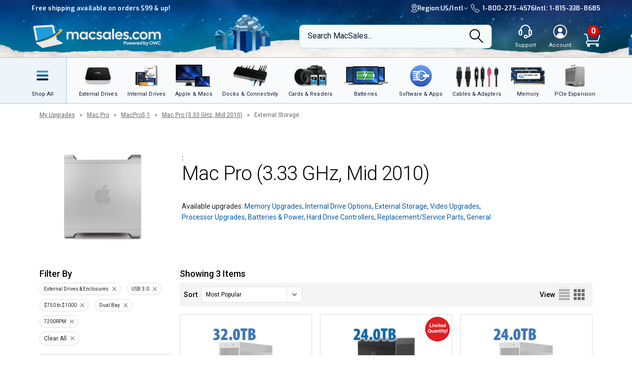

--- FILE ---
content_type: text/html;charset=UTF-8
request_url: https://eshop.macsales.com/upgrades/mac-pro-6-core-mid-2010-3.33-ghz/ExternalStorage?filter.price.high=1000&filter.catidpath=4353&filter.dimension_drive_configuration_24=Dual%20Bay&filter.dimension_spindle_speed_22=7200RPM&filter.price.low=750&filter.dimension_interface_ports_21=USB%203.0
body_size: 33591
content:

<!DOCTYPE html>
<html lang="en-US"> 

<head>
<!-- Google Tag Manager (GTM) -->
<script>(function(w,d,s,l,i){w[l]=w[l]||[];w[l].push({'gtm.start':
new Date().getTime(),event:'gtm.js'});var f=d.getElementsByTagName(s)[0],
j=d.createElement(s),dl=l!='dataLayer'?'&l='+l:'';j.async=true;j.src=
'https://www.googletagmanager.com/gtm.js?id='+i+dl;f.parentNode.insertBefore(j,f);
})(window,document,'script','dataLayer','GTM-TN7ZK6');</script>
<!-- End Google Tag Manager (GTM) -->
	<meta name="facebook-domain-verification" content="se68xhiyoxhjz1d6o5qun12dpjz3de" />
	
	<link rel="preconnect" href="https://fonts.gstatic.com" crossorigin />
	<link rel="preload" as="style" href="https://fonts.googleapis.com/css2?family=Exo:wght@300;600;800;900&family=Roboto:wght@300;400;500;600;700&display=swap" />
	<link rel="stylesheet" href="https://fonts.googleapis.com/css2?family=Exo:wght@300;600;800;900&family=Roboto:wght@300;400;500;600;700&display=swap" media="print" onload="this.media='all'" />
	

	
	
	<title>External Storage for Mac Pro (3.33 GHz, Mid 2010)</title>
	<META NAME="ROBOTS" CONTENT="NOINDEX, FOLLOW" />
	<meta charset="UTF-8">
	<meta name="viewport" content="width=device-width, initial-scale=1, maximum-scale=1, user-scalable=0">
	<meta http-equiv="X-UA-Compatible" content="IE=edge">
	<link rel="icon" href="/imgs/favicon/favicon-32x32.png">
	<meta name="format-detection" content="telephone=no">
	<meta name="ahrefs-site-verification" content="28849f94ddf4a5b9f91101e904ff113f8f5610d838a992cb281b6d27be6610f5">
	<meta name="description" content="Easily find compatible External Storage for Mac Pro (3.33 GHz, Mid 2010)." /> 
		<link rel="stylesheet" type="text/css" href="/assets/css/styles_responsive2023.css?yvs9473" />
		
		<link rel="stylesheet" href="/assets/css/cart-drawer.css?yvs9473" />
	<link media="all" rel="stylesheet" type="text/css" href="/assets/css/timed-promos.css?yvs9473" /><link media="all" rel="stylesheet" type="text/css" href="/assets/css/specials.css?yvs9473" /><link media="all" rel="stylesheet" type="text/css" href="/assets/css/specials-banners.css?yvs9473" /><link media="all" rel="stylesheet" type="text/css" href="/assets/css/my-upgrades-search-header.css?yvs9473" /> 


<link rel="preconnect" href="https://dev.visualwebsiteoptimizer.com" />
<script type='text/javascript' id='vwoCode'>
window._vwo_code || (function() {
var account_id=751937,
version=2.1,
settings_tolerance=2000,
hide_element='body',
hide_element_style = 'opacity:0 !important;filter:alpha(opacity=0) !important;background:none !important;transition:none !important;',
/* DO NOT EDIT BELOW THIS LINE */
f=false,w=window,d=document,v=d.querySelector('#vwoCode'),cK='_vwo_'+account_id+'_settings',cc={};try{var c=JSON.parse(localStorage.getItem('_vwo_'+account_id+'_config'));cc=c&&typeof c==='object'?c:{}}catch(e){}var stT=cc.stT==='session'?w.sessionStorage:w.localStorage;code={use_existing_jquery:function(){return typeof use_existing_jquery!=='undefined'?use_existing_jquery:undefined},library_tolerance:function(){return typeof library_tolerance!=='undefined'?library_tolerance:undefined},settings_tolerance:function(){return cc.sT||settings_tolerance},hide_element_style:function(){return'{'+(cc.hES||hide_element_style)+'}'},hide_element:function(){if(performance.getEntriesByName('first-contentful-paint')[0]){return''}return typeof cc.hE==='string'?cc.hE:hide_element},getVersion:function(){return version},finish:function(e){if(!f){f=true;var t=d.getElementById('_vis_opt_path_hides');if(t)t.parentNode.removeChild(t);if(e)(new Image).src='https://dev.visualwebsiteoptimizer.com/ee.gif?a='+account_id+e}},finished:function(){return f},addScript:function(e){var t=d.createElement('script');t.type='text/javascript';if(e.src){t.src=e.src}else{t.text=e.text}d.getElementsByTagName('head')[0].appendChild(t)},load:function(e,t){var i=this.getSettings(),n=d.createElement('script'),r=this;t=t||{};if(i){n.textContent=i;d.getElementsByTagName('head')[0].appendChild(n);if(!w.VWO||VWO.caE){stT.removeItem(cK);r.load(e)}}else{var o=new XMLHttpRequest;o.open('GET',e,true);o.withCredentials=!t.dSC;o.responseType=t.responseType||'text';o.onload=function(){if(t.onloadCb){return t.onloadCb(o,e)}if(o.status===200){_vwo_code.addScript({text:o.responseText})}else{_vwo_code.finish('&e=loading_failure:'+e)}};o.onerror=function(){if(t.onerrorCb){return t.onerrorCb(e)}_vwo_code.finish('&e=loading_failure:'+e)};o.send()}},getSettings:function(){try{var e=stT.getItem(cK);if(!e){return}e=JSON.parse(e);if(Date.now()>e.e){stT.removeItem(cK);return}return e.s}catch(e){return}},init:function(){if(d.URL.indexOf('__vwo_disable__')>-1)return;var e=this.settings_tolerance();w._vwo_settings_timer=setTimeout(function(){_vwo_code.finish();stT.removeItem(cK)},e);var t;if(this.hide_element()!=='body'){t=d.createElement('style');var i=this.hide_element(),n=i?i+this.hide_element_style():'',r=d.getElementsByTagName('head')[0];t.setAttribute('id','_vis_opt_path_hides');v&&t.setAttribute('nonce',v.nonce);t.setAttribute('type','text/css');if(t.styleSheet)t.styleSheet.cssText=n;else t.appendChild(d.createTextNode(n));r.appendChild(t)}else{t=d.getElementsByTagName('head')[0];var n=d.createElement('div');n.style.cssText='z-index: 2147483647 !important;position: fixed !important;left: 0 !important;top: 0 !important;width: 100% !important;height: 100% !important;background: white !important;';n.setAttribute('id','_vis_opt_path_hides');n.classList.add('_vis_hide_layer');t.parentNode.insertBefore(n,t.nextSibling)}var o='https://dev.visualwebsiteoptimizer.com/j.php?a='+account_id+'&u='+encodeURIComponent(d.URL)+'&vn='+version;if(w.location.search.indexOf('_vwo_xhr')!==-1){this.addScript({src:o})}else{this.load(o+'&x=true')}}};w._vwo_code=code;code.init();})();
</script>


		<style>
		.cky-consent-bar .cky-banner-btn-close img {height:16px !important;width:16px !important;margin:4px 2px !important;}
		</style>
		
		
	
</head>

<body class="theme-holiday">
<!-- Google Tag Manager (GTM) (noscript) -->
<noscript><iframe src="https://www.googletagmanager.com/ns.html?id=GTM-TN7ZK6"
height="0" width="0" style="display:none;visibility:hidden"></iframe></noscript>
<!-- End Google Tag Manager (GTM) (noscript) -->



	<script type="application/json" id="main-site-data">{"siteFlair":{"badges":{"clearance":164.0,"whatsnew":39,"specials":309.0},"newsbar":[{"cta":"Sign Up","id":24,"headline":"Get out of this world deals delivered to your inbox!","url":"/shop/macsales_newsletter"},{"cta":"Our story","id":1,"headline":"Celebrating 35 years of quality gear and expert support.","url":"/about-us"}],"phone":[],"regions":[{"selected":true,"label":"USA + International","icon":"https://media.owcnow.com/image/upload/flag-icon-usa_fkbhvw","url":"https://eshop.macsales.com/","abbr":"US/Intl"},{"selected":false,"label":"OWC Canada","icon":"https://media.owcnow.com/image/upload/flag-icon-canada_utturz","url":"https://ca.macsales.com/","abbr":"Canada"}],"icons":{"payment":["https://media.owcnow.com/image/upload/v1702925138/visa_pjmdc9.svg","https://media.owcnow.com/image/upload/v1702925138/mastercard_pu5cc8.svg","https://media.owcnow.com/image/upload/v1702925137/amex_odmz17.svg","https://media.owcnow.com/image/upload/v1702925138/discover_qxrppf.svg","https://media.owcnow.com/image/upload/v1702925138/paypal_xq0rhe.svg","https://media.owcnow.com/image/upload/v1702925138/apple_pay_e8v1wc.svg","https://media.owcnow.com/image/upload/v1702925137/amazon_cu4z86.svg","https://media.owcnow.com/image/upload/v1705521779/affirm-payment_kt0dg7.svg"]}},"siteCustomer":{"guestid":182592430,"class":"standard","searches":[]},"siteNav":[{"alt_label":"External Drives","image":"https://media.owcnow.com/image/upload/e_make_transparent/e_trim/c_lpad,h_1.3,w_1.0/dpr_2.0,f_auto,q_auto,w_95/e_sharpen/owc-ministack-top.png","label":"External Drives","id":1,"icon":"https://media.owcnow.com/image/upload/v1702916155/nav-externaldrives_v5vx6y.svg","url":"/shop/external-storage","children":[{"label":"Desktop Drives","id":2,"url":"/shop/desktop-storage","children":[]},{"label":"Thunderbolt Drives","id":136,"url":"/shop/thunderbolt/thunderbolt-external-drives","children":[]},{"label":"Portable Drives","id":3,"url":"/shop/portable-drives","children":[]},{"label":"Portable SSDs","id":164,"url":"/shop/external-storage/portable-ssd","children":[]},{"label":"External SSDs","id":137,"url":"/shop/external-storage/ssd","children":[]},{"label":"Network Attached Storage","id":135,"url":"/shop/nas-storage","children":[{"label":"Jupiter","id":154,"url":"/shop/storage/Enterprise/jupiter","children":[]},{"label":"Jellyfish","id":155,"url":"/shop/jellyfish-nas-storage","children":[]}]},{"label":"Rack Mount Storage","id":143,"url":"/shop/owc-flex-1u4","children":[]},{"label":"Archival & LTO Tape","id":4,"url":"/shop/archival-lto-tape-storage","children":[]},{"label":"Blu-ray/DVD/CD Optical Drives","id":5,"url":"/shop/optical-drives","children":[]},{"label":"Drive Enclosures","id":144,"url":"/shop/hard-drives/External-Enclosures","children":[]}]},{"alt_label":"Internal Drives","image":"https://media.owcnow.com/image/upload/dpr_2.0,f_auto,q_auto,w_95/e_sharpen/internal-drives-nav.png","label":"Internal Drives","id":19,"icon":"https://media.owcnow.com/image/upload/v1702916154/nav-internal-drives_umxq2i.svg","url":"/shop/internal_storage/hard_drives_and_SSD","children":[{"label":"SSDs for Mac","id":20,"url":"/shop/ssd/owc","children":[{"label":"MacBook Pro","id":24,"url":"/shop/ssd/owc/macbook-pro","children":[]},{"label":"MacBook Air","id":25,"url":"/shop/ssd/owc/macbook-air","children":[]},{"label":"iMac","id":22,"url":"/shop/ssd/owc/imac","children":[]},{"label":"Mac Pro","id":21,"url":"/shop/ssd/owc/mac-pro","children":[]},{"label":"Mac mini","id":23,"url":"/shop/ssd/owc/mac-mini","children":[]},{"label":"MacBook","id":26,"url":"/shop/ssd/owc/macbook/2006-current","children":[]},{"label":"Legacy Mac Models","id":156,"url":"/shop/ssd/owc","children":[]},{"label":"PS4 HDD Upgade Kits","id":27,"url":"/shop/ps4-hard-drive-upgrade-kit","children":[]}]},{"label":"2.5-inch SATA SSDs","id":28,"url":"/shop/SSD/OWC/lineup#2-5-inch-sata","children":[]},{"label":"PCIe NVMe SSDs","id":29,"url":"/shop/SSD/OWC/lineup#pcie","children":[]},{"label":"NVMe M.2 SSDs","id":30,"url":"/shop/SSD/OWC/lineup#nvme-m-2","children":[]},{"label":"NVMe U.2 SSDs","id":31,"url":"/shop/SSD/OWC/lineup#nvme-u-2","children":[]},{"label":"3.5-inch HDDs","id":33,"url":"/shop/hard-drives/3.5-SerialATA","children":[]},{"label":"2.5-inch HDDs","id":34,"url":"/shop/hard-drives/2.5-Notebook","children":[]},{"label":"DVD/CD/Blu-ray Optical Drives","id":35,"url":"/shop/optical-drives/superdrives","children":[]},{"label":"iMac DIY Drive Upgrade Kits","id":157,"url":"/shop/imacdiy/","children":[]},{"label":"PS4 HDD Upgrade Kits","id":158,"url":"/shop/ps4-hard-drive-upgrade-kit","children":[]}]},{"alt_label":"Apple & Macs","image":"https://media.owcnow.com/image/upload/e_trim/dpr_2.0,f_auto,q_auto,w_95/e_sharpen/imac-pro-macbook-air.png","label":"Apple & Macs","id":46,"icon":"https://media.owcnow.com/image/upload/v1702916156/nav-macs_uzdiie.svg","url":"/shop/Apple_Systems/Used/Macs_and_Tablets","children":[{"label":"MacBook Pro","id":47,"url":"/configure-my-mac/macbook-pro","children":[]},{"label":"MacBook Air & MacBook","id":48,"url":"/configure-my-mac/macbook-air","children":[]},{"label":"iMac & iMac Pro","id":49,"url":"/configure-my-mac/imac","children":[]},{"label":"Mac Pro","id":50,"url":"/configure-my-mac/mac-pro","children":[]},{"label":"Mac Studio","id":51,"url":"/configure-my-mac/mac-studio","children":[]},{"label":"Mac mini","id":52,"url":"/configure-my-mac/mac-mini","children":[]},{"label":"iPad & iPad Pro","id":53,"url":"/shop/apple/ipad","children":[]},{"label":"iPhone","id":54,"url":"/shop/apple/iphone","children":[]},{"label":"Apple Watch","id":55,"url":"/shop/apple/watch","children":[]},{"label":"Apple TV","id":56,"url":"/shop/apple/apple-tv","children":[]},{"label":"Apple Displays","id":57,"url":"/shop/apple/displays","children":[]},{"label":"Apple Accessories","id":58,"url":"/shop/apple/specials","children":[]},{"label":"Sell Your Mac","id":59,"url":"/trade-in-your-mac","children":[]}]},{"alt_label":"Docks & Connectivity","image":"https://media.owcnow.com/image/upload/dpr_2.0,f_auto,q_auto,w_95/e_sharpen/tb-14port-dock-hero-plugs-in-left-medbkg.png","label":"Docks & Connectivity","id":36,"icon":"https://media.owcnow.com/image/upload/v1702916153/nav-docks_ehcpi3.svg","url":"/shop/docks","children":[{"label":"Thunderbolt Docks","id":37,"url":"/shop/thunderbolt/thunderbolt-docks","children":[]},{"label":"Thunderbolt Hub","id":38,"url":"/shop/owc-thunderbolt-hub","children":[]},{"label":"Travel Docks & Hubs","id":147,"url":"/shop/docks#drive-docking-stations:travel-dock","children":[]},{"label":"USB-C Docks","id":39,"url":"/shop/docks#primary-connection:usb-c","children":[]},{"label":"Network Adapters","id":40,"url":"/shop/docks#drive-docking-stations:ethernet-adapters","children":[]},{"label":"Video & Display Adapters","id":41,"url":"/shop/docks#drive-docking-stations:display-adapter","children":[]},{"label":"Cables","id":42,"url":"/shop/accessories/cables","children":[]}]},{"alt_label":"Cards & Readers","image":"https://media.owcnow.com/image/upload/dpr_2.0,f_auto,q_auto,w_95/e_sharpen/cards-readers-nav-v2.png","label":"Memory Cards & Readers","id":43,"icon":"https://media.owcnow.com/image/upload/v1702916154/nav-memory-cards_emwwdo.svg","url":"/shop/memory-cards/atlas","children":[{"label":"Memory Cards","id":44,"url":"/shop/memory-cards/atlas#memory-cards","children":[]},{"label":"Memory Card Readers","id":45,"url":"/shop/memory-cards/atlas#memory-card-readers","children":[]}]},{"alt_label":"Batteries","image":"https://media.owcnow.com/image/upload/dpr_2.0,f_auto,q_auto,w_95/e_sharpen/batteries-nav.png","label":"Batteries & Power","id":60,"icon":"https://media.owcnow.com/image/upload/v1702916152/nav-batteries_tjabch.svg","url":"","children":[{"label":"Batteries for Mac","id":61,"url":"/shop/Apple/Laptop/Batteries","children":[{"label":"MacBook Pro","id":62,"url":"/shop/laptop-batteries/macbook-pro","children":[]},{"label":"MacBook Air","id":63,"url":"/shop/laptop-batteries/macbook-air","children":[]},{"label":"MacBook","id":64,"url":"/shop/laptop-batteries/macbook","children":[]}]},{"label":"Power Adapters","id":65,"url":"/shop/accessories/power-adapters","children":[]},{"label":"Portable Powerbanks","id":66,"url":"/shop/accessories/portable-usb-power","children":[]},{"label":"Power Cables","id":161,"url":"/shop/cables/power","children":[]}]},{"alt_label":"Software & Apps","image":"https://media.owcnow.com/image/upload/dpr_2.0,f_auto,q_auto,w_95/e_sharpen/softraid-app-icon.svg","label":"Software & Apps","id":67,"icon":"https://media.owcnow.com/image/upload/v1702916156/nav-software-apps_c8spwl.svg","url":"/shop/software","children":[{"label":"Copy That","id":69,"url":"/shop/copy-that","children":[]},{"label":"Copy That Mobile","id":70,"url":"https://www.owc.com/solutions/copy-that-mobile","children":[]},{"label":"Disk Aware","id":71,"url":"https://www.owc.com/solutions/disk-aware","children":[]},{"label":"Dock Ejector","id":73,"url":"https://www.owc.com/solutions/dock-ejector","children":[]},{"label":"Innergize","id":74,"url":"/shop/innergize","children":[]},{"label":"MacDrive","id":75,"url":"/shop/macdrive","children":[]},{"label":"My OWC","id":165,"url":"/shop/my-owc-app","children":[]},{"label":"Software Utilities","id":175,"url":"https://www.owc.com/solutions/utilities","children":[]},{"label":"SoftRAID","id":77,"url":"/shop/softraid","children":[]}]},{"alt_label":"Cables & Adapters","image":"https://media.owcnow.com/image/upload/e_make_transparent/dpr_2.0,f_auto,q_auto,w_95/e_sharpen/cables-nav.png","label":"Cables & Adapters","id":78,"icon":"https://media.owcnow.com/image/upload/v1702916152/nav-cables_trubfo.svg","url":"/shop/accessories/cables","children":[{"label":"Thunderbolt 5 (USB-C) Cables","id":162,"url":"/shop/owc-thunderbolt-5-cables","children":[]},{"label":"Thunderbolt 4 (USB-C) Cables","id":132,"url":"/shop/owc-thunderbolt-4-cables","children":[]},{"label":"Thunderbolt Adapters","id":134,"url":"/shop/thunderbolt/thunderbolt-interface-adapters","children":[]},{"label":"USB4 Cables","id":163,"url":"/shop/owc-usb4-cables","children":[]},{"label":"USB-C Cables","id":149,"url":"/shop/cables/usb-c","children":[]},{"label":"USB-C Adapters","id":148,"url":"/shop/cables/usb-c-adapters","children":[]},{"label":"USB Cables","id":83,"url":"/shop/cables/usb","children":[]},{"label":"USB Adapters","id":150,"url":"/shop/cables/usb-adapters","children":[]},{"label":"Lightning Cables","id":84,"url":"/shop/cables/lightning","children":[]},{"label":"Video & Display Cables","id":85,"url":"/shop/cables/video","children":[]},{"label":"Video & Display Adapters","id":160,"url":"/shop/video/display-adapters","children":[]},{"label":"Power Cables","id":86,"url":"/shop/cables/power","children":[]},{"label":"Audio Cables","id":87,"url":"/shop/cables/audio","children":[]},{"label":"FireWire Cables","id":88,"url":"/shop/cables/firewire","children":[]},{"label":"More Cables & Adapters","id":89,"url":"/shop/cables","children":[]}]},{"alt_label":"Memory","image":"https://media.owcnow.com/image/upload/e_make_transparent/e_trim/c_lpad,h_1.3,w_1.0/dpr_2.0,f_auto,q_auto,w_95/e_sharpen/owc-memory-generic-2.png","label":"Memory","id":95,"icon":"https://media.owcnow.com/image/upload/v1702916155/nav-memory_nz4bjo.svg","url":"/shop/memory","children":[{"label":"Mac Memory","id":166,"url":"/shop/apple/memory/","children":[{"label":"Mac Pro","id":171,"url":"/shop/memory/Mac-Pro-Memory","children":[]},{"label":"MacBook Pro","id":170,"url":"/shop/memory/Apple_MacBook_MacBook_Pro/Upgrade","children":[]},{"label":"Mac mini","id":173,"url":"/shop/mac-mini","children":[]},{"label":"iMac","id":168,"url":"/shop/apple/memory/iMac","children":[]},{"label":"iMac Pro","id":172,"url":"/shop/memory/imac-pro-2017","children":[]},{"label":"MacBook","id":169,"url":"/shop/memory/Apple_MacBook_MacBook_Pro/Upgrade/Macbook_selector","children":[]},{"label":"Legacy Mac Memory","id":174,"url":"/upgrades/","children":[]}]},{"label":"PC Memory","id":167,"url":"/shop/pc-memory","children":[]}]},{"alt_label":"PCIe Expansion","image":"https://media.owcnow.com/image/upload/e_make_transparent/e_trim/dpr_2.0,f_auto,q_auto,w_95/e_sharpen/akitio-node-titan-hero-right","label":"PCIe Expansion","id":104,"icon":"https://media.owcnow.com/image/upload/v1702916156/nav-PCIe_j4oi3p.svg","url":"/shop/thunderbolt/thunderbolt-expansion","children":[{"label":"External GPUs","id":105,"url":"/shop/thunderbolt/thunderbolt-expansion#expansion-type:external-gpu","children":[]},{"label":"External PCIe Expansion","id":106,"url":"/shop/thunderbolt/thunderbolt-expansion#expansion-type:pcie-expansion","children":[]},{"label":"External PCIe Storage","id":107,"url":"/shop/thunderbolt/thunderbolt-expansion#expansion-type:external-storage","children":[]},{"label":"U.2 Interchange System","id":108,"url":"/shop/owc-u2-nvme-interchange-system","children":[]},{"label":"Internal PCIe Storage","id":159,"url":"/shop/SSD/OWC/lineup#pcie","children":[]},{"label":"PCIe Network Adapters","id":109,"url":"/shop/expansion-cards/pcie/10g-ethernet","children":[]},{"label":"More PCIe Expansion","id":110,"url":"/shop/expansion-cards/pcie","children":[]}]},{"alt_label":"Accessories","image":"https://media.owcnow.com/image/upload/e_make_transparent/e_trim/dpr_2.0,f_auto,q_auto,w_95/e_sharpen/icon_keyboard_prasyd","label":"Accessories","id":90,"icon":"https://media.owcnow.com/image/upload/v1702916152/nav-accessories_ezo7ad.svg","url":"/shop/accessories","children":[{"label":"Tools & Toolkits","id":91,"url":"/shop/accessories/tools-toolkits","children":[]},{"label":"Hardware Accessories","id":92,"url":"/shop/accessories/mac-hardware-accessories","children":[]},{"label":"Video & Display Adapters","id":93,"url":"/shop/video/display-adapters","children":[]},{"label":"Service Parts","id":94,"url":"/shop/service-parts","children":[]}]},{"alt_label":"Peripherals","label":"Peripherals","id":111,"icon":"https://media.owcnow.com/image/upload/v1702916156/nav-peripherals_omknfr.svg","url":"","children":[{"label":"Displays","id":112,"url":"/shop/apple/displays","children":[]},{"label":"Video Cards","id":113,"url":"/shop/video/video-cards","children":[]},{"label":"Keyboards","id":114,"url":"/shop/accessories/keyboards","children":[]},{"label":"Mice","id":115,"url":"/shop/accessories/Mouse_Mice","children":[]},{"label":"Microphones","id":116,"url":"/shop/audio/microphones","children":[]},{"label":"Audio Interfaces","id":117,"url":"/shop/audio/interfaces","children":[]},{"label":"Video & Display Adapters","id":118,"url":"/shop/video/display-adapters","children":[]}]},{"alt_label":"Deals","label":"Deals","id":119,"icon":"https://media.owcnow.com/image/upload/v1702917511/nav-deals_xg6nfn.svg","url":"","children":[{"label":"Newsletter Sign Up (Email Deals)","id":120,"url":"/shop/macsales_newsletter","children":[]},{"label":"Specials & Featured","id":121,"url":"/shop/specials","children":[]},{"label":"Clearance","id":122,"url":"/shop/clearance","children":[]}]},{"alt_label":"Rocket Yard Blog","label":"Rocket Yard Blog","id":123,"icon":"https://media.owcnow.com/image/upload/v1702916156/nav-rocket-yard-blog_zxetkg.svg","url":"/blog/","children":[]},{"alt_label":"Upgrade Support","label":"Upgrade Support","id":124,"icon":"https://media.owcnow.com/image/upload/v1702916157/nav-upgrade-DIY_xjgmmj.svg","url":"/Service/","children":[{"label":"Upgrade Your Mac","id":125,"url":"/upgrades/","children":[]},{"label":"DIY Install Videos","id":126,"url":"/installvideos","children":[]},{"label":"Manuals, Drivers, Firmware","id":127,"url":"/tech_center/basictrob.cfm","children":[]},{"label":"FAQ Knowledge Base","id":128,"url":"/Service/Knowledgebase/","children":[]},{"label":"Drive Formatting Tips","id":129,"url":"/tech_center/drive-formatting-data-migration","children":[]},{"label":"Support Archive","id":130,"url":"/tech_center/support/archive.cfm","children":[]},{"label":"OWC Upgrade Service","id":131,"url":"/shop/upgrade-service","children":[]}]}]}</script>



	

	<div id="header" class="visual-nav">
<svg aria-hidden="true" style="position: absolute; width: 0; height: 0; overflow: hidden;" version="1.1" xmlns="http://www.w3.org/2000/svg" xmlns:xlink="http://www.w3.org/1999/xlink">
	<defs>
    <path id="kkxq4xmfta" d="M0 0h23.98v24H0z" />
    <path id="0cn3tvpzaa" d="M0 0h24.375v17H0z" />
		<g id="owc-logo" xmlns="http://www.w3.org/2000/svg" fill-rule="evenodd" clip-rule="evenodd" stroke-linejoin="round" stroke-miterlimit="2"><path d="M59.84 23.717a2.661 2.661 0 00-1.39-1.6 6.1 6.1 0 00-3-.64 7.177 7.177 0 00-2.51.41 4.8 4.8 0 00-1.82 1.14 3.638 3.638 0 00-.93 1.5c-.197.77-.344 1.551-.44 2.34l-.57 4.21a9.588 9.588 0 000 3.18c.186.73.694 1.338 1.38 1.65a6.413 6.413 0 003 .6 6.555 6.555 0 003.12-.7 4.145 4.145 0 001.81-1.64c.427-1.01.697-2.079.8-3.17l.08-.57h-4.26l-.25 1.81a4.736 4.736 0 01-.36 1.51.703.703 0 01-.66.32c-.32 0-.52-.11-.58-.32a4.04 4.04 0 010-1.37l.92-6.71c.04-.49.154-.974.34-1.43a.74.74 0 01.7-.32c.31 0 .5.09.56.27.08.45.08.91 0 1.36l-.35 2.51h4.26l.19-1.37a8.35 8.35 0 00-.04-2.97z" fill-rule="nonzero" /><path d="M71.64 34.947c3.58 2.33 5.46 4.38 5 5.82-.51 1.61-3.85 2.18-9 1.82a29.214 29.214 0 003.243-13.377C70.883 13.186 57.697 0 41.673 0 27.237 0 14.857 10.702 12.77 24.987c-3.74-2.4-5.72-4.51-5.26-6 .46-1.49 3.17-2 7.44-1.9-8.61-1.41-14.31-1.33-14.9.55-.81 2.59 8.2 7.88 21.93 13.35-.113.782-.183 1.57-.21 2.36-.002.592.184 1.17.53 1.65.383.526.917.923 1.53 1.14a6.559 6.559 0 002.31.38 7.263 7.263 0 002.48-.4 4.682 4.682 0 001.81-1.15c.183-.194.347-.405.49-.63l2.33.81v1.06h3.17l3.33 1.07c23.06 7.26 42.67 10.23 43.79 6.64.59-1.86-4.03-5.2-11.9-8.97zm-44.58-1.2a.622.622 0 01-.61.34c-.28 0-.45-.1-.5-.29-.04-.518-.01-1.04.09-1.55l.93-6.75c.014-.469.137-.928.36-1.34a.708.708 0 01.54-.23c.27 0 .43.09.49.28.07.427.07.863 0 1.29l-.91 6.64a6.801 6.801 0 01-.38 1.61h-.01zm11.46 2.43c1.14-3.813 1.88-6.327 2.22-7.54 0 2.83.08 5.36.25 7.58h5.3l3.88-14.42h-4.14a116.384 116.384 0 00-2.59 10.26l.27-5.49c.13-2.76.2-4.34.2-4.76H39.5c-1.187 4.08-2.033 7.383-2.54 9.91l.24-4.87.24-5h-4.13l-.06 12.59-2-.72c.046-.11.086-.225.12-.34.235-1.016.415-2.044.54-3.08l.34-2.46c.165-1.033.27-2.075.31-3.12 0-.589-.185-1.163-.53-1.64a3.211 3.211 0 00-1.53-1.14 6.608 6.608 0 00-2.31-.38 7.215 7.215 0 00-2.48.4 4.645 4.645 0 00-1.81 1.15 3.736 3.736 0 00-1 1.65 28.92 28.92 0 00-.54 3.08l-.3 2.14a101.631 101.631 0 01-3.6-1.71c.517-12.34 10.81-22.21 23.16-22.21 12.716 0 23.18 10.464 23.18 23.18a23.18 23.18 0 01-3.75 12.64 154.235 154.235 0 01-21.06-5.25l-1.47-.45z" fill-rule="nonzero" /></g>
    <g id="facebook-icon" transform="translate(1.2189, 0.2072)">
        <path d="M24.4645893,12.1412354 C24.4645893,5.43582535 18.9879953,-2.77555756e-16 12.2322947,-2.77555756e-16 C5.47659404,-2.77555756e-16 4.4408921e-16,5.43582535 4.4408921e-16,12.1412354 C4.4408921e-16,17.835232 3.94931865,22.6129052 9.27726585,23.9249357 L9.27726585,15.8514027 L6.75486883,15.8514027 L6.75486883,12.1412354 L9.27726585,12.1412354 L9.27726585,10.5425261 C9.27726585,6.41003808 11.1614307,4.49463678 15.2489742,4.49463678 C16.0239146,4.49463678 17.3611001,4.64543092 17.9081283,4.79627363 L17.9081283,8.1595901 C17.6193972,8.12943127 17.117971,8.11432757 16.4949558,8.11432757 C14.489202,8.11432757 13.7142127,8.86844398 13.7142127,10.8291078 L13.7142127,12.1412354 L17.7097205,12.1412354 L17.023342,15.8514027 L13.7142127,15.8514027 L13.7142127,24.1935484 C19.77096,23.4674539 24.4645893,18.3487091 24.4645893,12.1412354" id="Fill-1"></path>
    </g>
    <g id="instagram-icon" fill-rule="evenodd">
      <path d="M3.776.593A5.383 5.383 0 0 0 1.83 1.866a5.388 5.388 0 0 0-1.265 1.95c-.271.7-.455 1.5-.506 2.67C.007 7.657-.004 8.034 0 11.021c.006 2.987.02 3.362.076 4.535.056 1.17.242 1.97.517 2.668.282.723.66 1.336 1.272 1.946.612.61 1.225.985 1.951 1.265.7.27 1.5.455 2.67.506 1.172.052 1.548.063 4.535.058 2.986-.006 3.362-.02 4.535-.075 1.174-.056 1.968-.243 2.668-.516a5.391 5.391 0 0 0 1.945-1.273 5.391 5.391 0 0 0 1.265-1.95c.271-.7.455-1.5.506-2.67.051-1.175.063-1.55.058-4.536-.006-2.987-.02-3.361-.075-4.534-.056-1.173-.242-1.97-.516-2.67a5.4 5.4 0 0 0-1.272-1.945A5.368 5.368 0 0 0 18.185.565c-.7-.27-1.5-.455-2.67-.506-1.172-.05-1.549-.063-4.536-.058C7.992.007 7.618.02 6.444.077c-1.17.055-1.97.242-2.668.516zm2.797 19.37c-1.073-.047-1.655-.225-2.043-.375a3.425 3.425 0 0 1-1.267-.82 3.388 3.388 0 0 1-.825-1.263c-.15-.388-.332-.97-.382-2.043-.055-1.159-.066-1.507-.073-4.444-.006-2.936.005-3.284.056-4.444.046-1.071.225-1.654.374-2.042.198-.515.436-.88.82-1.267.384-.386.75-.624 1.264-.825.388-.151.97-.331 2.041-.382 1.16-.055 1.508-.066 4.444-.073 2.937-.006 3.285.005 4.446.056 1.071.047 1.655.224 2.042.374.514.198.88.436 1.267.82.386.385.624.75.825 1.264.152.387.331.968.382 2.041.055 1.16.068 1.508.073 4.444.005 2.936-.005 3.285-.056 4.444-.047 1.073-.224 1.655-.374 2.044a3.41 3.41 0 0 1-.82 1.266c-.385.386-.75.624-1.264.825-.387.151-.97.332-2.04.383-1.16.054-1.508.066-4.446.072-2.937.006-3.284-.005-4.444-.056M15.54 5.121a1.32 1.32 0 1 0 2.64-.005 1.32 1.32 0 0 0-2.64.005M5.352 11.01a5.648 5.648 0 1 0 11.297-.022 5.648 5.648 0 0 0-11.297.022m1.981-.004a3.667 3.667 0 1 1 7.334-.014 3.667 3.667 0 0 1-7.334.014" fill-rule="nonzero" />
    </g>
    <g id="twitter-icon" fill-rule="evenodd">
      <path d="M24 4.557c-.883.392-1.832.656-2.828.775 1.017-.609 1.798-1.574 2.165-2.724-.951.564-2.005.974-3.127 1.195-.897-.957-2.178-1.555-3.594-1.555-3.179 0-5.515 2.966-4.797 6.045-4.091-.205-7.719-2.165-10.148-5.144-1.29 2.213-.669 5.108 1.523 6.574-.806-.026-1.566-.247-2.229-.616-.054 2.281 1.581 4.415 3.949 4.89-.693.188-1.452.232-2.224.084.626 1.956 2.444 3.379 4.6 3.419-2.07 1.623-4.678 2.348-7.29 2.04 2.179 1.397 4.768 2.212 7.548 2.212 9.142 0 14.307-7.721 13.995-14.646.962-.695 1.797-1.562 2.457-2.549z" fill-rule="nonzero" />
    </g>
    <g id="youtube-icon" transform="translate(.813)" fill-rule="evenodd">
        <mask id="wxivj0jt7b" fill="#fff">
            <use xlink:href="#0cn3tvpzaa" />
        </mask>
        <path d="M9.75 12.143V4.857L16.082 8.5 9.75 12.143zm14.116-9.488A3.047 3.047 0 0 0 21.71.507C19.81 0 12.187 0 12.187 0S4.565 0 2.664.507A3.047 3.047 0 0 0 .51 2.655C0 4.549 0 8.5 0 8.5s0 3.951.51 5.845a3.047 3.047 0 0 0 2.154 2.147C4.565 17 12.187 17 12.187 17s7.623 0 9.524-.508a3.047 3.047 0 0 0 2.155-2.147c.509-1.894.509-5.845.509-5.845s0-3.951-.51-5.845z" fill-rule="nonzero" mask="url(#wxivj0jt7b)" />
    </g>
    <g id="pinterest-icon" transform="translate(.02)" fill-rule="evenodd">
        <mask id="ocm5izdaob" fill="#fff">
            <use xlink:href="#kkxq4xmfta" />
        </mask>
        <path d="M11.98 0c-6.627 0-12 5.373-12 12 0 5.084 3.163 9.43 7.627 11.178-.105-.95-.2-2.41.042-3.446.218-.936 1.407-5.965 1.407-5.965s-.359-.718-.359-1.781c0-1.669.967-2.914 2.171-2.914 1.024 0 1.519.768 1.519 1.69 0 1.03-.656 2.569-.994 3.995-.283 1.195.599 2.169 1.777 2.169 2.133 0 3.772-2.25 3.772-5.496 0-2.873-2.064-4.881-5.012-4.881-3.415 0-5.419 2.56-5.419 5.207 0 1.032.398 2.137.893 2.739a.359.359 0 0 1 .083.344c-.09.379-.293 1.194-.333 1.36-.052.22-.174.267-.401.161-1.499-.697-2.436-2.889-2.436-4.648 0-3.786 2.75-7.262 7.929-7.262 4.163 0 7.398 2.966 7.398 6.93 0 4.136-2.608 7.464-6.227 7.464-1.216 0-2.36-.631-2.75-1.377 0 0-.602 2.29-.748 2.852-.271 1.042-1.003 2.349-1.492 3.146A11.99 11.99 0 0 0 11.98 24c6.628 0 12-5.372 12-12 0-6.627-5.372-12-12-12" mask="url(#ocm5izdaob)" />
    </g>
    <g id="support-icon" xmlns="http://www.w3.org/2000/svg" fill-rule="evenodd">
      <path d="M25.356 18.313c0 .622-.475 1.097-1.096 1.097h-1.462v-6.945h1.462c.621 0 1.096.475 1.096 1.096v4.752zm-10.6 7.494a1.638 1.638 0 0 1-1.645-1.645c0-.914.731-1.645 1.645-1.645s1.645.731 1.645 1.645c0 .877-.731 1.645-1.645 1.645zM5.252 19.41H3.79a1.077 1.077 0 0 1-1.097-1.097v-4.752c0-.621.475-1.096 1.097-1.096h1.462v6.945zm19.008-9.175C24.26 4.605 19.654 0 14.025 0 8.395 0 3.79 4.606 3.79 10.235a3.276 3.276 0 0 0-3.29 3.29v4.752a3.276 3.276 0 0 0 3.29 3.29h3.655V10.235H5.983c0-4.423 3.619-8.042 8.042-8.042s8.042 3.619 8.042 8.042h-1.463v11.332h1.938a2.511 2.511 0 0 1-2.303 1.462H18.41a3.86 3.86 0 0 0-3.692-2.742 3.886 3.886 0 0 0-3.801 3.875A3.838 3.838 0 0 0 14.756 28c1.718 0 3.217-1.17 3.692-2.742h1.827c2.267 0 4.168-1.608 4.643-3.728a3.259 3.259 0 0 0 2.668-3.217v-4.752c-.036-1.827-1.499-3.326-3.326-3.326z" fill-rule="evenodd"></path>
  </g>
  <g id="contact-icon" width="29" height="22" viewbox="0 0 29 22" xmlns="http://www.w3.org/2000/svg" xmlns:xlink="http://www.w3.org/1999/xlink">
  <defs>
      <path id="573z8cp9pa" d="M0 0h28v21.263H0z" />
  </defs>
  <g transform="translate(.5)" fill="none" fill-rule="evenodd">
      <mask id="k5urcq85ab" fill="#fff">
          <use xlink:href="#573z8cp9pa" />
      </mask>
      <path d="m11.21 10.009 1.958 1.99a1.178 1.178 0 0 0 1.668-.002c2.855-2.907 6.874-6.98 9.96-10.11H3.205c2.478 2.515 5.724 5.806 8.003 8.122zM1.886 3.236V18.06l7.31-7.407c-2.192-2.225-5.029-5.101-7.31-7.418zm16.916 7.418 7.31 7.407V3.236c-2.312 2.346-5.006 5.078-7.31 7.418zM3.24 19.376h21.52l-7.28-7.379c-1.314 1.276-1.775 2.186-3.48 2.237-1.707-.05-2.17-.968-3.48-2.237l-7.28 7.38zm21.97 1.887H2.79A2.792 2.792 0 0 1 0 18.474V2.79A2.792 2.792 0 0 1 2.79 0h22.42A2.792 2.792 0 0 1 28 2.789v15.685a2.792 2.792 0 0 1-2.79 2.789z" fill="#0A1934" mask="url(#k5urcq85ab)" />
  </g>
</g>
<g id="chat-icon" width="22" height="21" viewbox="0 0 22 21" xmlns="http://www.w3.org/2000/svg" xmlns:xlink="http://www.w3.org/1999/xlink">
  <defs>
      <path id="h2nugyyu2a" d="M0 0h21v21H0z" />
  </defs>
  <g transform="translate(.5)" fill="none" fill-rule="evenodd">
      <mask id="gpdxt8lhzb" fill="#fff">
          <use xlink:href="#h2nugyyu2a" />
      </mask>
      <path d="M4.9 7h11.2a.7.7 0 0 0 0-1.4H4.9a.7.7 0 0 0 0 1.4zm.14 4.2h10.92c.463 0 .84-.314.84-.7 0-.387-.377-.7-.84-.7H5.04c-.463 0-.84.313-.84.7 0 .386.377.7.84.7zM3.5 15.4a2.1 2.1 0 0 1-2.1-2.1V3.5a2.097 2.097 0 0 1 2.1-2.1h14a2.097 2.097 0 0 1 2.1 2.1v9.8a2.1 2.1 0 0 1-2.1 2.1h-7.097a.7.7 0 0 0-.46.173L6.3 18.758V16.1a.7.7 0 0 0-.7-.7H3.5zm0 1.4h1.4v3.5a.7.7 0 0 0 1.16.527l4.607-4.027H17.5a3.5 3.5 0 0 0 3.5-3.5V3.5A3.503 3.503 0 0 0 17.5 0h-14A3.503 3.503 0 0 0 0 3.5v9.8a3.5 3.5 0 0 0 3.5 3.5z" fill="#0A1934" mask="url(#gpdxt8lhzb)" stroke="#0A1934" stroke-width=".5" />
  </g>
</g>
<g id="chat-icon-desktop" width="22" height="21" viewbox="0 0 22 21" xmlns="http://www.w3.org/2000/svg" xmlns:xlink="http://www.w3.org/1999/xlink">
  <path d="M6.533 9.333h14.934a.934.934 0 0 0 0-1.867H6.533a.934.934 0 0 0 0 1.867zm.187 5.6h14.56c.618 0 1.12-.418 1.12-.933 0-.515-.502-.934-1.12-.934H6.72c-.618 0-1.12.419-1.12.934 0 .515.502.933 1.12.933zm-2.053 5.6a2.8 2.8 0 0 1-2.8-2.8V4.666a2.797 2.797 0 0 1 2.8-2.8h18.666a2.797 2.797 0 0 1 2.8 2.8v13.067a2.8 2.8 0 0 1-2.8 2.8h-9.462a.934.934 0 0 0-.614.23L8.4 25.01v-3.544a.934.934 0 0 0-.933-.933h-2.8zm0 1.867h1.866v4.666a.934.934 0 0 0 1.548.703l6.141-5.37h9.111A4.667 4.667 0 0 0 28 17.734V4.666a4.67 4.67 0 0 0-1.366-3.3A4.67 4.67 0 0 0 23.334 0H4.666a4.67 4.67 0 0 0-3.3 1.366A4.67 4.67 0 0 0 0 4.666v13.067A4.667 4.667 0 0 0 4.667 22.4z" fill="#0A1934" fill-rule="evenodd"></path>
</g>
<g id="account-icon" transform="translate(.5)" fill-rule="nonzero" xmlns="http://www.w3.org/2000/svg" xmlns:xlink="http://www.w3.org/1999/xlink">
  <circle cx="14" cy="10.889" r="4.667" />
  <path d="M14 0C6.28 0 0 6.28 0 13.999c0 4.784 2.414 9.188 6.458 11.786a13.94 13.94 0 0 0 15.084 0C25.586 23.19 28 18.783 28 14 28.002 6.279 21.72 0 14 0zm12.092 13.999c0 3.622-1.66 7.087-4.466 9.376A7.699 7.699 0 0 0 14 16.945a7.699 7.699 0 0 0-7.626 6.43A12.155 12.155 0 0 1 1.908 14C1.908 7.33 7.332 1.908 14 1.908s12.092 5.423 12.092 12.09z" />
</g>
<g id="cart-icon" transform="translate(-1460, -106)" xmlns="http://www.w3.org/2000/svg" xmlns:xlink="http://www.w3.org/1999/xlink">
  <g transform="translate(0, 45)"><g transform="translate(1460.8094, 44)">
<path d="M1.19103608,17.0828337 L5.67589936,17.9547927 C6.06217272,18.029893 6.36849325,18.3245496 6.45852516,18.707618 C7.86575172,24.6950958 7.86575172,24.6950958 8.76125954,28.5053089 L8.8772813,28.9989591 C9.13032365,30.0756056 9.26300706,30.6401479 9.34603189,30.9934026 L27.303187,30.9994531 L27.3179279,30.9578546 C27.5797041,30.153258 27.5951027,30.1059288 27.9603989,28.9831527 L28.0331378,28.7595819 C28.4401679,27.5085324 28.6982845,26.7151839 28.9475805,25.9489466 L29.0471605,25.642877 C29.4462554,24.416217 29.8705878,23.111987 30.8939777,19.9664911 C31.0648479,19.4413036 31.629114,19.1540728 32.1543015,19.324943 C32.6794889,19.4958132 32.9667197,20.0600793 32.7958495,20.5852668 C31.7724597,23.7307627 31.3481273,25.0349927 30.9490324,26.2616527 L30.8494524,26.5677223 C30.6001564,27.3339596 30.3420398,28.1273081 29.9350097,29.3783576 C29.6779081,30.1685863 29.5720427,30.4939746 29.4718386,30.8019625 L29.4112309,30.9882467 C29.3593496,31.1477093 29.3016048,31.3251939 29.2197997,31.5766303 C29.1105316,31.9124775 29.1105316,31.9124775 29.0409973,32.1261985 C29.0136802,32.2101603 29.0136802,32.2101603 28.9962966,32.2635905 C28.9894674,32.2845809 28.9894674,32.2845809 28.9851215,32.2979385 C28.9819009,32.3078374 28.9819009,32.3078374 28.9816292,32.3086723 L28.9388091,32.4182978 C28.7772059,32.7696046 28.4241719,33 28.0304605,33 L8.55536283,33 C8.49403427,33 8.43377089,32.9944241 8.37511695,32.9837035 C8.33553214,32.990342 8.29443777,32.9954797 8.25258168,32.9980783 C6.39481734,33.1134162 5.66717923,33.7555448 5.66717923,35.109375 C5.66717923,36.4356358 6.35509349,37 8.19061673,37 L29.2010244,37 C29.7533091,37 30.2010244,37.4477153 30.2010244,38 C30.2010244,38.4821146 29.8598501,38.8845436 29.405767,38.9790216 C29.8932391,39.5102381 30.1906167,40.2203909 30.1906167,41 C30.1906167,42.6568542 28.847471,44 27.1906167,44 C25.5337625,44 24.1906167,42.6568542 24.1906167,41 C24.1906167,40.231693 24.4794346,39.5308431 24.9544222,39.0000983 L11.4268112,39.0000983 C11.9017988,39.5308431 12.1906167,40.231693 12.1906167,41 C12.1906167,42.6568542 10.847471,44 9.19061673,44 C7.53376248,44 6.19061673,42.6568542 6.19061673,41 C6.19061673,40.189818 6.51177545,39.4546466 7.0337294,38.9148494 C4.88577015,38.5849723 3.66717923,37.2745814 3.66717923,35.109375 C3.66717923,32.8586836 4.98090217,31.4746256 7.31478219,31.0920709 C7.21474963,30.6666912 7.06279407,30.0201495 6.81430987,28.9628971 C6.48867066,27.5773651 6.28144571,26.6956629 6.08191,25.8466769 L6.00722828,25.5289206 C5.70821306,24.2566684 5.39535722,22.9255271 4.6949638,19.9454881 L4.65918704,19.7934531 L0.809338009,19.0460725 C0.3059284,18.9481983 -0.0352985705,18.4885873 0.00291468738,17.9893656 L0.0185676452,17.8736041 C0.123970657,17.3314707 0.648902656,16.9774307 1.19103608,17.0828337 Z" id="Combined-Shape"></path>
    </g> </g>
</g>
<g id="shop-icon" transform="translate(-206, -105)" xmlns="http://www.w3.org/2000/svg" xmlns:xlink="http://www.w3.org/1999/xlink">
  <g transform="translate(0, 45)"><g transform="translate(206, 60)">
    <rect id="Rectangle" fill="#4F98D0" x="0" y="0" width="18" height="3" rx="1.5"></rect>
    <rect id="Rectangle" fill="#005C9F" x="0" y="6" width="18" height="3" rx="1.5"></rect>
    <rect id="Rectangle" fill="#0A1934" x="0" y="12" width="18" height="3" rx="1.5"></rect>
   </g> </g>
</g>
<g id="search-icon" transform="translate(-1330, -99)" xmlns="http://www.w3.org/2000/svg" xmlns:xlink="http://www.w3.org/1999/xlink">
  <g transform="translate(0, 45)"><g transform="translate(1045, 44)">
    <path d="M295.5,10 C301.29899,10 306,14.7010101 306,20.5 C306,23.1666817 305.005903,25.6011795 303.368076,27.4531256 L312.303301,36.3890873 C312.693825,36.7796116 312.693825,37.4127766 312.303301,37.8033009 C311.912777,38.1938252 311.279612,38.1938252 310.889087,37.8033009 L301.906128,28.8199981 C300.13342,30.1869479 297.911659,31 295.5,31 C289.70101,31 285,26.2989899 285,20.5 C285,14.7010101 289.70101,10 295.5,10 Z M295.5,12 C290.80558,12 287,15.8055796 287,20.5 C287,25.1944204 290.80558,29 295.5,29 C300.19442,29 304,25.1944204 304,20.5 C304,15.8055796 300.19442,12 295.5,12 Z" id="Combined-Shape"></path>
   </g> </g>
</g>
  </defs>
</svg>

    <div id="bar-wrapper" class="bar-wrapper ">
<!-- countdown starts here --><!-- countdown ends here -->
  <div id="news-bar" class="news-bar__wrapper expanded-nav">
    <div class="news-bar__container container-new">
        <div class="news-bar-contents">
            <div class="news-section">
                <div class="text-container carousel-content " id="carousel"><div class="carousel-item" id="owcnewsbaritem28"><a class="carousel-link" href="/shop/shipping">Free shipping available on orders $99 & up!<span class="cta-arrow" aria-hidden="true"></span></a></div> </div>
            </div>
            <div class="support-section">
                <ul class="nav__support-links">
                    
                    <li id="navigation-region" class="nav-secondary__support-link">
                        <a href="/" onclick="return false;" class="region-section" id="selected-region">
                            <svg width="12" height="17" viewbox="0 0 12 17" xmlns="http://www.w3.org/2000/svg">
                                <g fill="#FFF" fill-rule="evenodd">
                                    <path d="M5.948 1.03a4.208 4.208 0 0 1 4.203 4.202c0 1.801-2.748 5.484-4.203 7.24-1.455-1.753-4.203-5.438-4.203-7.24A4.207 4.207 0 0 1 5.948 1.03zm0 12.747c.148 0 .29-.064.388-.177.495-.57 4.842-5.653 4.842-8.37A5.235 5.235 0 0 0 5.95 0 5.235 5.235 0 0 0 .72 5.23c0 2.717 4.348 7.798 4.843 8.37a.504.504 0 0 0 .386.177z" />
                                    <path d="M4.311 5.232c0-.901.734-1.635 1.635-1.635s1.635.734 1.635 1.635-.734 1.635-1.635 1.635a1.637 1.637 0 0 1-1.635-1.635m4.298 0a2.663 2.663 0 0 0-2.66-2.661 2.663 2.663 0 0 0-2.662 2.661 2.663 2.663 0 0 0 2.661 2.661 2.665 2.665 0 0 0 2.661-2.66M0 14.016C0 15.717 2.556 17 5.948 17c3.392 0 5.948-1.283 5.948-2.984 0-1.034-.942-1.94-2.584-2.487a.513.513 0 1 0-.324.975c1.145.38 1.884.973 1.884 1.512 0 .924-2.104 1.958-4.922 1.958-2.817 0-4.922-1.035-4.922-1.958 0-.567.799-1.18 2.033-1.56a.512.512 0 0 0 .339-.641.511.511 0 0 0-.642-.339C1.005 12.016 0 12.941 0 14.016z" />
                                </g>
                            </svg>

                            Region:
                            <span class="region-text">US/Intl</span>
                            <span class="arrow">
                              <picture>
                                <source srcset="[data-uri]" media="(max-width: 767px)">
                                <img src="https://media.owcnow.com/image/upload/v1702916150/arrow_goxwmi.svg" alt="icon arrow" id="arrow">
                              </picture>
                            </span>
                        </a>
                        <ul id="region-menu" class="nav-secondary__dropdown nav-secondary__dropdown-region">
                            <li class="nav-secondary__dropdown-link nav-secondary__dropdown-title">Select your preferred<span>country / region:</span></li>
                            <hr>
                            <li class="link nav-secondary__dropdown-link-region usa-text">
                                <a href="#" class="region-link region-link-usa"><picture><source srcset="//media.owcnow.com/image/upload/flag-icon-usa_fkbhvw" media="(min-width: 768px)"><img src="[data-uri]" alt="USA Region" class="nav-secondary__dropdown-link-img"></picture>USA + International</a>
                            </li>
                            <li class="link nav-secondary__dropdown-link-region canada-text">
                                <a href="#" class="region-link region-link-ca"><picture><source srcset="//media.owcnow.com/image/upload/flag-icon-canada_utturz" media="(min-width: 768px)"><img src="[data-uri]" alt="Canada Region" class="nav-secondary__dropdown-link-img"></picture>OWC Canada</a>
                            </li>
                            <hr>
                            <li class="nav-secondary__dropdown-link nav-secondary__dropdown-copy"><p>Experience local shipping options and optimized product inventory for your region.</p> </li>
                        </ul>
                    </li>
                    <li id="support-phone-usa" class="support-phone"><a href="tel:1-800-275-4576"><img src="https://media.owcnow.com/image/upload/v1702916157/phone_bxhn8w.svg" alt="Phone Icon">1-800-275-4576</a> </li>
                    <li id="support-phone-int" class="support-phone"><a href="tel:1-815-338-8685">Intl: 1-815-338-8685</a> </li>
                </ul>
            </div>
        </div>
    </div>
  </div>
    </div>

    <div id="outer-nav-wrapper-new">
        <div id="nav-wrapper-new" class="container-new">
            <div class="top-menu__wrapper">

                <div class="top-menu__grid">

                    <div class="top-menu__logo"> 
					<a href="/" aria-label="OWC">
						<picture>
							<source srcset="[data-uri]" media="(max-width: 767px)" />
							
							<source srcset="https://media.owcnow.com/image/upload/v1761662282/Macsales-logo_text-2025_d9nvv2.svg" media="(max-width: 989px)" />
							
							<img class="nav__logo" src="https://media.owcnow.com/image/upload/w_266/Macsales-logo-2025_ayvksp.svg" alt="MacSales.com Powered By OWC" />
						</picture>
					</a>
				</div>

                    <div class="top-menu-search-and-overview">

                        <div class="top-menu__search">
                            <form action="/search/" method="get" autocomplete="off" autocorrect="off" autocapitalize="off" spellcheck="false" role="search">

                                <fieldset>

                                    <div class="animated-form-group">
                                        <label for="header-search">Search MacSales...</label>
                                        <input id="header-search" type="text" name="q" data-search-api="false">
                                        <button type="submit" aria-label="Search">
                                            <svg width="28" height="29" viewbox="0 0 28 29" xmlns="http://www.w3.org/2000/svg">
                                                <use xlink:href="#search-icon"></use>
                                            </svg>
                                        </button>
                                    </div>

                                </fieldset>

                            </form>

                            <div class="top-menu__search-results">
                                <section class="query-list">
                                    <!--
                                    <div class="term-wrapper">
                                        <span class="phrase"><a href="#">1.0TB OWC Gemini - Thunderbolt</a></span>
                                    </div>
                                    -->
                                </section>

                                <!-- Can only be shown when account is logged in. -->
                                <!--
                                <section class="recent">
                                    <h5>Your recent searches...</h5>

                                    <div class="term-wrapper">
                                        <span class="phrase">10 foot hdmi cable for an 2012 iMac</span>
                                        <button>×</button>
                                    </div>
                                </section>
                                -->

                            </div>
                        </div>

                        <nav class="top-menu__overview">
                            <ul style="justify-content: flex-end;">
                                <li class="top-menu__overview-support">
                                    <a href="/Service/" aria-expanded="false">
                                        <svg width="28" height="28" viewbox="0 0 28 28" xmlns="http://www.w3.org/2000/svg">
                                            <use xlink:href="#support-icon"></use>
                                        </svg>
                                        <span class="label">Support</span>
                                    </a>
                                </li>
                                <li class="top-menu__overview-chat" style="display: none;">
                                    <a href="/Service/" id="livechat_on" aria-label="macsales.com live chat window" aria-expanded="false" class="mobile-chat-icon">
                                        <svg width="28" height="28" viewbox="0 0 28 28" xmlns="http://www.w3.org/2000/svg">
                                            <use xlink:href="#chat-icon-desktop"></use>
                                        </svg>
                                        <span class="label">Chat</span>
                                    </a>
                                    <a href="/Service/support#general-support-form" id="livechat_offline" style="display:none;" class="mobile-contact-icon">
                                        <svg width="29" height="22" viewbox="0 0 29 22" xmlns="http://www.w3.org/2000/svg" xmlns:xlink="http://www.w3.org/1999/xlink">
                                            <use xlink:href="#contact-icon"></use>
                                        </svg>
                                        <span class="label">Contact</span>
                                    </a>
                                </li>
                                <li class="top-menu__overview-profile">
                                    <a href="/MyAccount/" aria-expanded="false">
                                        <svg width="29" height="28" viewbox="0 0 29 28" xmlns="http://www.w3.org/2000/svg">
                                            <use xlink:href="#account-icon"></use>
                                        </svg>
                                        <span class="label">Account</span>
                                    </a>
                                    <ul class="account-links expanded-nav">
                                        <li class="auth">
                                            <span class="logged">Hello, <span class="name"></span></span>
                                            <a href="/MyAccount/" class="sign-in">Sign In</a>
                                        </li>
                                        <li><a href="/MyAccount/">My Account</a></li>
                                        <li><a href="/MyAccount/?goto=orderHistory">Order Status</a></li>
                                        <li><a href="/MyAccount/?goto=reviews">Write A Review</a></li>
                                        <li><a href="/MyAccount/?goto=orderHistory">Warranty &amp; Returns</a></li>
                                    </ul>
                                </li>
                                <li class="top-menu__overview-cart">
                                    <a href="/cart/">
                                        <span id="navigation-cart-count"></span>
                                        <span class="label">Cart</span>
                                        <svg width="34" height="30" viewbox="0 0 34 26" xmlns="http://www.w3.org/2000/svg">
                                            <use xlink:href="#cart-icon"></use>
                                        </svg>
                                    </a>
                                </li>
                            </ul>
                        </nav>

                    </div>

                </div>

            </div>
        </div>
        <div id="nav-wrapper-new-mobile">
            <div class="nav-mobile">
                <div class="nav-mobile-controls">
                    <div class="nav-mobile-controls-contents">
                        <div class="nav-mobile-controls-contents-wrap">
                        <span class="nav-mobile-controls-contents-wrap-close">    
                            <svg width="20" height="20" viewbox="0 0 18 15" xmlns="http://www.w3.org/2000/svg"><use xlink:href="#shop-icon"></use></svg>
                        </span>
                            <span>
                                <a href="/" aria-label="OWC" class="mobile-nav__logo"> 
					<picture>
						
						<source srcset="https://media.owcnow.com/image/upload/v1761662282/Macsales-logo_text-2025_d9nvv2.svg" media="(max-width: 767px)" />
						<img class="nav__logo" src="[data-uri]" alt="MacSales.com Powered By OWC" />
					</picture>
				</a>
                            </span>
                            <nav class="top-menu__overview">
                                <ul>
                                <li class="top-menu__overview-support">
                                    <a href="/Service/">
                                        <svg class="contact__logo" width="21" height="21" viewbox="0 0 28 28" xmlns="http://www.w3.org/2000/svg"><use xlink:href="#support-icon"></use></svg>
                                        <span class="label">Support</span>
                                    </a>
                                </li>
                                <li class="top-menu__overview-chat" style="display: none;">
                                    <a href="/Service/" id="livechat_mobile_on" aria-label="macsales.com live chat window" aria-expanded="false" style="display:none;" class="mobile-chat-icon">
                                        <svg class="contact__logo" width="26" height="21" viewbox="0 0 29 21" xmlns="http://www.w3.org/2000/svg"><use xlink:href="#chat-icon"></use></svg>
                                        <span class="label">Chat</span>
                                    </a>
                                    <a href="/Service/support#general-support-form" id="livechat_mobile_offline" style="display:none;" class="mobile-contact-icon">
                                        <svg class="contact__logo" width="26" height="21" viewbox="0 0 29 21" xmlns="http://www.w3.org/2000/svg"><use xlink:href="#contact-icon"></use></svg>
                                        <span class="label">Contact</span>
                                    </a>
                                </li>
                                    <li class="top-menu__overview-profile">
                                        <a href="/MyAccount/">
                                            <svg width="29" height="21" viewbox="0 0 29 28" xmlns="http://www.w3.org/2000/svg">
                                                <use xlink:href="#account-icon"></use>
                                            </svg>
                                            <span class="label">Account</span>
                                        </a>
                                        <ul class="account-links">
                                            <li class="auth">
                                                <span class="logged">Hello, <span class="name"></span></span>
                                                <a href="/MyAccount/" class="sign-in">Sign In</a>
                                            </li>
                                            <li><a href="/MyAccount/">My Account</a></li>
                                            <li><a href="/MyAccount/?goto=orderHistory">Order Status</a></li>
                                            <li><a href="/MyAccount/?goto=reviews">Write A Review</a></li>
                                            <li><a href="/MyAccount/?goto=orderHistory">Warranty &amp; Returns</a></li>
                                        </ul>
                                    </li>
                                    <li class="top-menu__overview-cart">
                                        <a href="/cart/">
                                            <span id="navigation-mobile-cart-count"></span>
                                            <span class="label">Cart</span>
                                            <svg width="25" height="21" viewbox="0 0 34 28" xmlns="http://www.w3.org/2000/svg">
                                                <use xlink:href="#cart-icon"></use>
                                            </svg>
                                        </a>
                                    </li>
                                </ul>
                            </nav>
                        </div>
                    </div>
                </div>
                <div class="nav-mobile-search animated-form-group">
                    <form action="/search/" method="get" autocomplete="off" autocorrect="off" autocapitalize="off" spellcheck="false" role="search">
                        <label for="search">Search MacSales...</label>
                        <input type="text" name="q" id="search" placeholder="">
                        <button type="submit" aria-label="Search">
                            <svg width="20" height="20" viewbox="0 0 28 29" xmlns="http://www.w3.org/2000/svg">
                                <use xlink:href="#search-icon"></use>
                            </svg>
                        </button>
                    </form>
                </div>
                <nav class="nav-mobile-main" role="navigation" aria-label="Mobile Navigation">
                    <ul class="nav-mobile-main-links">
                        <li>
                            <a href="/shop/specials">
                                Featured &amp; Specials
                            </a>
                        </li>
                        <li>
                            <a href="/shop/new-this-month">
                                What's New
                            </a>
                        </li>
                    </ul>
                    <ul id="nav-mobile-dynamic" class="nav-mobile-main-links-dynamic">
                    <li class="footer footer-link-static">
                        <a href="/Service/" id="livechat_mobile_on" aria-label="macsales.com live chat window" aria-expanded="false" onclick="liveagent.startChat('573410000000U6L');return false;">Chat</a>
                        <a id="livechat_mobile_off" style="display: none;"></a>
                    </li>
                    <li class="footer footer-link-static"><a href="/Service/">Support</a></li>
                    </ul>
                    <ul id="nav-mobile-dynamic-children" class="nav-mobile-main-links-dynamic-children"></ul>
                    <ul id="nav-mobile-dynamic-grandchildren" class="nav-mobile-main-links-dynamic-grandchildren"></ul>
                </nav>
            </div>
        </div>

        <div id="expanded-nav-wrapper">

            <div class="nav container-new">
                <nav class="nav-main" role="navigation" aria-label="Main Navigation">
                    <ul id="nav-links" class="nav-links">
                        <li class="nav-parent has-children curve" id="shop-button">
                            <span tabindex="0">
                                <span class="label">Shop All</span>
                                <span class="icon"><svg width="24" height="20" viewbox="0 0 18 15" xmlns="http://www.w3.org/2000/svg"><use xlink:href="#shop-icon"></use></svg></span>
                            </span>
                            <ul class="is-hidden level-1" data-list-total="15"></ul>
                        </li>
                    </ul>
                    <ul id="expanded-shop-list" class="level-1"><li class="nav-link"><a href="/shop/external-storage"><span class="icon"><picture><source srcset="[data-uri]" media="(max-width: 767px)" /><img src="https://media.owcnow.com/image/upload/e_make_transparent/e_trim/c_lpad,h_1.3,w_1.0/dpr_2.0,f_auto,q_auto,w_95/e_sharpen/owc-ministack-top.png" alt="" data-nosnippet /></picture></span><span class="label">External Drives</span></a></li> <li class="nav-link"><a href="/shop/internal_storage/hard_drives_and_SSD"><span class="icon"><picture><source srcset="[data-uri]" media="(max-width: 767px)" /><img src="https://media.owcnow.com/image/upload/dpr_2.0,f_auto,q_auto,w_95/e_sharpen/internal-drives-nav.png" alt="" data-nosnippet /></picture></span><span class="label">Internal Drives</span></a></li> <li class="nav-link"><a href="/shop/Apple_Systems/Used/Macs_and_Tablets"><span class="icon"><picture><source srcset="[data-uri]" media="(max-width: 767px)" /><img src="https://media.owcnow.com/image/upload/e_trim/dpr_2.0,f_auto,q_auto,w_95/e_sharpen/imac-pro-macbook-air.png" alt="" data-nosnippet /></picture></span><span class="label">Apple & Macs</span></a></li> <li class="nav-link"><a href="/shop/docks"><span class="icon"><picture><source srcset="[data-uri]" media="(max-width: 767px)" /><img src="https://media.owcnow.com/image/upload/dpr_2.0,f_auto,q_auto,w_95/e_sharpen/tb-14port-dock-hero-plugs-in-left-medbkg.png" alt="" data-nosnippet /></picture></span><span class="label">Docks & Connectivity</span></a></li> <li class="nav-link"><a href="/shop/memory-cards/atlas"><span class="icon"><picture><source srcset="[data-uri]" media="(max-width: 767px)" /><img src="https://media.owcnow.com/image/upload/dpr_2.0,f_auto,q_auto,w_95/e_sharpen/cards-readers-nav-v2.png" alt="" data-nosnippet /></picture></span><span class="label">Cards & Readers</span></a></li> <li class="nav-link"><a href="/shop/Apple/Laptop/Batteries"><span class="icon"><picture><source srcset="[data-uri]" media="(max-width: 767px)" /><img src="https://media.owcnow.com/image/upload/dpr_2.0,f_auto,q_auto,w_95/e_sharpen/batteries-nav.png" alt="" data-nosnippet /></picture></span><span class="label">Batteries</span></a></li> <li class="nav-link"><a href="/shop/software"><span class="icon"><picture><source srcset="[data-uri]" media="(max-width: 767px)" /><img src="https://media.owcnow.com/image/upload/dpr_2.0,f_auto,q_auto,w_95/e_sharpen/softraid-app-icon.svg" alt="" data-nosnippet /></picture></span><span class="label">Software & Apps</span></a></li> <li class="nav-link"><a href="/shop/accessories/cables"><span class="icon"><picture><source srcset="[data-uri]" media="(max-width: 767px)" /><img src="https://media.owcnow.com/image/upload/e_make_transparent/dpr_2.0,f_auto,q_auto,w_95/e_sharpen/cables-nav.png" alt="" data-nosnippet /></picture></span><span class="label">Cables & Adapters</span></a></li> <li class="nav-link"><a href="/shop/memory"><span class="icon"><picture><source srcset="[data-uri]" media="(max-width: 767px)" /><img src="https://media.owcnow.com/image/upload/e_make_transparent/e_trim/c_lpad,h_1.3,w_1.0/dpr_2.0,f_auto,q_auto,w_95/e_sharpen/owc-memory-generic-2.png" alt="" data-nosnippet /></picture></span><span class="label">Memory</span></a></li> <li class="nav-link"><a href="/shop/thunderbolt/thunderbolt-expansion"><span class="icon"><picture><source srcset="[data-uri]" media="(max-width: 767px)" /><img src="https://media.owcnow.com/image/upload/e_make_transparent/e_trim/dpr_2.0,f_auto,q_auto,w_95/e_sharpen/akitio-node-titan-hero-right" alt="" data-nosnippet /></picture></span><span class="label">PCIe Expansion</span></a></li> 
			
			<li class="nav-link-blue"><a href="/shop/specials"><span class="icon"><picture><source srcset="[data-uri]" media="(max-width: 767px)" /><img src="//media.owcnow.com/image/upload/h_45,dpr_2.0/special-tag-black-mint.png" alt="" data-nosnippet /></picture></span><span class="label">Specials &amp; Featured</span></a></li>
			
		</ul>
                </nav>
            </div>
        </div>


        <div class="nav-overlay"></div>

    </div>

</div>


<style>
.product-specials__badge {height:50px;width:auto;}
.clear-all {font-size:12px;}





DIV.doorbuster-icon {height:50px !important;background:url('//img2.owcnow.com/imgs/search/doorbuster.png') center no-repeat;background-size: contain;}  @media (max-width: 767px) {DIV.doorbuster-icon {height:44px !important;width:110px !important}}


.product-rating {width: 100%;margin-top:8px;margin-bottom: 10px;height: 14px;}
.rating-reviews {font-size: 11px;float: left;display: inline;padding-top: 3px;padding-left: 5px;}
.rating-reviews a {font-size: 11px;}

.stars-5{background:url("/Customized_Pages/imgs-wrapper/ratingstartsprite2x.png") no-repeat 0 0;background-size:84px 261px;width:84px;height:17px;float:left}.stars-4half{background:url("/Customized_Pages/imgs-wrapper/ratingstartsprite2x.png") no-repeat 0 -24px;background-size:84px 261px;width:84px;height:17px;float:left}.stars-4{background:url("/Customized_Pages/imgs-wrapper/ratingstartsprite2x.png") no-repeat 0 19.877%;background-size:84px 261px;width:84px;height:17px;float:left}.stars-3half{background:url("/Customized_Pages/imgs-wrapper/ratingstartsprite2x.png") no-repeat 0 29.918%;background-size:84px 261px;width:84px;height:17px;float:left}.stars-3{background:url("/Customized_Pages/imgs-wrapper/ratingstartsprite2x.png") no-repeat 0 39.959%;background-size:84px 261px;width:84px;height:17px;float:left}.stars-2half{background:url("/Customized_Pages/imgs-wrapper/ratingstartsprite2x.png") no-repeat 0 50%;background-size:84px 261px;width:84px;height:17px;float:left}.stars-2{background:url("/Customized_Pages/imgs-wrapper/ratingstartsprite2x.png") no-repeat 0 60.041%;background-size:84px 261px;width:84px;height:17px;float:left}.stars-1half{background:url("/Customized_Pages/imgs-wrapper/ratingstartsprite2x.png") no-repeat 0 70.082%;background-size:84px 261px;width:84px;height:17px;float:left}.stars-1{background:url("/Customized_Pages/imgs-wrapper/ratingstartsprite2x.png") no-repeat 0 80.123%;background-size:84px 261px;width:84px;height:17px;float:left}.stars-half{background:url("/Customized_Pages/imgs-wrapper/ratingstartsprite2x.png") no-repeat 0 90.164%;background-size:84px 261px;width:84px;height:17px;float:left}.stars-empty{background:url("/Customized_Pages/imgs-wrapper/ratingstartsprite2x.png") no-repeat 0 100%;background-size:84px 261px;width:84px;height:17px;float:left}

.product-item__ship {font-weight: 700;font-size: 13px;display: block;clear: both;margin-bottom:0;}
.product-item__ship-date {display: inline-block;font-size: 13px;}

.owc-select__select {-webkit-appearance: none;-moz-appearance: none;}
.owc-select__select::-ms-expand {display: none;}

.ua-badge-processor-speed {color:#39a5eb;}
.ua-badge-model-date {opacity:0.6}
.ua-badge-model-id {opacity:0.6}
.catpathlink {display:none;}
@media (max-width: 767px)
{
	.product-specials__btn {margin-top:8px;}
	.product-specials__description {margin: 2px 0 0 0;}
	SPAN.ua-badge-model-id B {display:block;}
	.catpathlink {display:inline-block;margin-top:14px;font-size: 13px;line-height: 16px;}
	.catpathlink B {display:block;font-family: 'Roboto';font-weight:700;}

	.search-deals {height:unset !important;}
}



.ua-badge-idevice-connectivity {}
.ua-badge-idevice-connectivity::BEFORE {content:'' !important;}

@media (max-width: 767px) {
	.ua-badge-idevice-connectivity {max-width: 117px;overflow: hidden;line-height: 80% !important;}
}
</style>


<style>
		.product-specials__grid-view
		.product-specials__meta:not(:has(.tp-container))
		a:has(.product-specials__price) {
			margin-bottom: 16px;
		}
		.product-specials__grid-view .product-specials__meta {
			display: flex;
			margin-top: 16px;
			flex-direction: column;
		}
		.product-specials__grid-view .product-specials__meta .product-specials__btn {
			margin-top: auto;
		}

  .product-specials__list-view {
    .tp-badge {
      left: 10px;
    }

	.product-specials__product-info {
		flex: 0 0 65%;
	}
  }
  @media (max-width: 767px) {
    .tp-badge {
      left: 0;
    }
  }
</style>


<svg style="display:none;" xmlns="http://www.w3.org/2000/svg" width="50" height="50">
	<defs>
		<g id="badge-new-item" fill="none" fill-rule="evenodd">
			<circle cx="25" cy="25" r="25" fill="#7ED321"></circle>
			<path fill="#FFF"
				d="M20.415 23h-1.874l-2.772-4.866V23h-1.885v-7.82h1.885l2.766 4.866V15.18h1.88V23zm6.034-3.314h-2.965v1.864h3.502V23H21.6v-7.82h5.398v1.455h-3.513v1.65h2.965v1.401zm7.355.397l.897-4.903h1.87L34.91 23h-1.955l-1.048-4.458L30.882 23h-1.95l-1.664-7.82h1.874l.897 4.903 1.074-4.903h1.601l1.09 4.903zM14.67 34h-1.88v-7.82h1.88V34zm7.285-6.365h-2.347V34h-1.885v-6.365h-2.305V26.18h6.537v1.455zm5.637 3.051h-2.965v1.864h3.502V34H22.74v-7.82h5.398v1.455h-3.512v1.65h2.965v1.401zm3.772-4.506l1.746 5.44 1.74-5.44h2.482V34H35.44v-1.826l.183-3.738L33.733 34h-1.246l-1.896-5.57.183 3.744V34h-1.886v-7.82h2.476z">
			</path>
		</g>
		<path id="icon-plus" fill="#39A5EB" fill-rule="evenodd" d="M8.8 7.2V4H7.2v3.2H4v1.6h3.2V12h1.6V8.8H12V7.2H8.8zM8 0a8 8 0 1 1 0 16A8 8 0 0 1 8 0z"></path>
		<path id="icon-minus" fill="#39A5EB" fill-rule="evenodd" d="M8 0a8 8 0 1 1 0 16A8 8 0 0 1 8 0zm4 7.2H4v1.6h8V7.2z"></path>
		<path id="arrow-up" fill="#39A5EB" fill-rule="evenodd" stroke="#39A5EB" stroke-width=".5" d="M4.36 1L0 5.286h1.42l3.56-3.563L8.6 5.286H10L5.64 1z"></path>
		<path style="transform: rotate(180deg);transform-origin: center;" id="arrow-down" fill="#39A5EB" fill-rule="evenodd" stroke="#39A5EB" stroke-width=".5" d="M4.36 1L0 5.286h1.42l3.56-3.563L8.6 5.286H10L5.64 1z"></path>
	</defs>
</svg>



<div class="container-fluid">
	<div class="owc-breadcrumbs owc-breadcrumbs__desktop">
		
		<a class="owc-breadcrumbs__link" href="/upgrades/">My Upgrades</a>
		
				&nbsp; &raquo; &nbsp; <a href="/upgrades/mac-pro" class="owc-breadcrumbs__link">Mac Pro</a> 
				&nbsp; &raquo; &nbsp; <a href="/upgrades/macpro5-1" class="owc-breadcrumbs__link">MacPro5,1</a> 
				&nbsp; &raquo; &nbsp; <a href="/upgrades/mac-pro-6-core-mid-2010-3.33-ghz" class="owc-breadcrumbs__link">Mac Pro (3.33 GHz, Mid 2010)</a> 
				&nbsp; &raquo; &nbsp; External Storage 
	</div>

	<div class="owc-breadcrumbs owc-breadcrumbs__mobile">
		<a class="owc-breadcrumbs__link" href="/upgrades/mac-pro-6-core-mid-2010-3.33-ghz">&laquo; Return to upgrades</a>
	</div>
</div>




<main id="content">
          


<div class="container-fluid">
  <div id="resultsHero" class="upgrade-results-hero"></div>
</div>


<script type="application/json" data-cache="myupgrades-customer">{"customer":{"load":0.0,"isLoggedIn":false}}</script>
<script data-cache="myupgrades-selected-system" type="application/json">{"system":{"systemUrlStub":"mac-pro-6-core-mid-2010-3.33-ghz","isSavedSystem":false,"headline":"Mac Pro (3.33 GHz, Mid 2010)","imageUrl":"//img2.owcnow.com/MyOWC/headerFiles/trimmed/images/MacPro5_1_169_MYOWC.jpg"},"breadcrumbs":[{"urlStub":"/upgrades/mac-pro","label":"Mac Pro"},{"urlStub":"/upgrades/macpro5-1","label":"MacPro5,1"},{"urlStub":"/upgrades/mac-pro-6-core-mid-2010-3.33-ghz","label":"Mac Pro (3.33 GHz, Mid 2010)"}],"success":true,"load":4.0,"customer":{"isLoggedIn":false},"options":[{"subline":"up to 48.0GB","headline":"Memory Upgrades","linkUrl":"/upgrades/mac-pro-6-core-mid-2010-3.33-ghz/memory","imageUrl":"//img2.owcnow.com/MyOWC/imgs/groups/Memory.jpg"},{"subline":"up to 24.0TB","headline":"Internal Drive Options","linkUrl":"/upgrades/mac-pro-6-core-mid-2010-3.33-ghz/internal-drives","imageUrl":"//img2.owcnow.com/MyOWC/imgs/groups/InternalDrives.jpg"},{"subline":"up to 96.0TB","headline":"External Storage","linkUrl":"/upgrades/mac-pro-6-core-mid-2010-3.33-ghz/external-storage","imageUrl":"//img2.owcnow.com/MyOWC/imgs/groups/ExternalStorage.jpg"},{"subline":"","headline":"Video Upgrades","linkUrl":"/upgrades/mac-pro-6-core-mid-2010-3.33-ghz/video","imageUrl":"//img2.owcnow.com/MyOWC/imgs/groups/Video.jpg"},{"subline":"","headline":"Processor Upgrades","linkUrl":"/upgrades/mac-pro-6-core-mid-2010-3.33-ghz/processor","imageUrl":"//img2.owcnow.com/MyOWC/imgs/groups/Processor.jpg"},{"subline":"","headline":"Batteries & Power","linkUrl":"/upgrades/mac-pro-6-core-mid-2010-3.33-ghz/battery-and-power","imageUrl":"//img2.owcnow.com/MyOWC/imgs/groups/BatteryPower.jpg"},{"subline":"","headline":"Hard Drive Controllers","linkUrl":"/upgrades/mac-pro-6-core-mid-2010-3.33-ghz/hard-drive-controller","imageUrl":"//img2.owcnow.com/MyOWC/imgs/groups/HardDriveController.jpg"},{"subline":"","headline":"Replacement/Service Parts","linkUrl":"/upgrades/mac-pro-6-core-mid-2010-3.33-ghz/service-parts","imageUrl":"//img2.owcnow.com/MyOWC/imgs/groups/ServiceParts.jpg"},{"subline":"","headline":"General","linkUrl":"/upgrades/mac-pro-6-core-mid-2010-3.33-ghz/general","imageUrl":"//img2.owcnow.com/MyOWC/imgs/groups/General.jpg"}]}</script>


    



<style>
.results-badge-top-text-lg {color:#235C8C;text-shadow: -2px 0 1px white, 0 2px 1px white, 2px 0 1px white, 0 -2px 1px white, 0 0 8px white, -2px -2px 1px white, 2px 2px 1px white, -2px 2px 1px white, 2px -2px 1px white;font-size: 2.1em;font-weight: bold;position: absolute;font-family: 'Roboto-Medium','Roboto';}
.results-badge-top-text-md {font-size: 1.5em;}
.product-specials__list-view .results-badge-top-text-lg {top: 6px;left: 6px;font-size:1.8em;}
.product-specials__list-view .results-badge-top-text-md {font-size:1.2em;}
.product-specials__list-view .product-specials__image {max-width:112px;}

.product-specials__grid-view .product-specials__badge {z-index:999;}

</style>


	<a name="top-of-results"></a>
	<div class="container horizontal-scroll__mobile top-32" style="height:0;">
		<div class="horizontal-scroll element-always-hidden">
			<div class="horizontal-scroll__flex"></div>
		</div>
	</div>

<style>
.navigation-menu__btns-container-none {display: none;}

@media (min-width: 768px) {
	.owc-specials__product-filters {margin-top: -64px;}
}
</style>



<div class="container no-padding">

	
	<div class="navigation-menu">
			
		<div class="navigation-menu__filter">
			<h2 class="navigation-menu__heading mobile-none">Filter By</h2>
		</div>
		
		<div class="navigation-menu__sort">
			
			<h2 class="navigation-menu__heading">
				Showing 3 Items
			</h2>


			

			<div class="navigation-menu__wrap">
				
				<div class="search-results-sort">
					<span>Sort</span>
					<div class="owc-select">
						<select required class="owc-select__select search-goto" aria-label="sort">
							
								<option value="/upgrades/mac-pro-6-core-mid-2010-3.33-ghz/ExternalStorage?filter.dimension_interface_ports_21=USB%203%2E0&filter.price.low=750&filter.dimension_drive_configuration_24=Dual%20Bay&filter.catidpath=4353&filter.dimension_spindle_speed_22=7200RPM&filter.price.high=1000&sort.popularity=desc" >Most Popular</option>
							
								<option value="/upgrades/mac-pro-6-core-mid-2010-3.33-ghz/ExternalStorage?filter.dimension_interface_ports_21=USB%203%2E0&filter.price.low=750&filter.dimension_drive_configuration_24=Dual%20Bay&filter.catidpath=4353&filter.dimension_spindle_speed_22=7200RPM&filter.price.high=1000&sort.price=asc" >Price: Low to High</option>
							
								<option value="/upgrades/mac-pro-6-core-mid-2010-3.33-ghz/ExternalStorage?filter.dimension_interface_ports_21=USB%203%2E0&filter.price.low=750&filter.dimension_drive_configuration_24=Dual%20Bay&filter.catidpath=4353&filter.dimension_spindle_speed_22=7200RPM&filter.price.high=1000&sort.price=desc" >Price: High to Low</option>
							
								<option value="/upgrades/mac-pro-6-core-mid-2010-3.33-ghz/ExternalStorage?filter.dimension_interface_ports_21=USB%203%2E0&filter.price.low=750&filter.dimension_drive_configuration_24=Dual%20Bay&filter.catidpath=4353&filter.dimension_spindle_speed_22=7200RPM&filter.price.high=1000&sort.ss_rating_sort=desc" >Rating</option>
							
						</select>
					</div>
				</div>
				

				<button class="filter-menu__toggle d-block d-md-none top-0" data-accordian="" data-accordian-block="filter-container" data-icon-open="arrow-up" data-icon-closed="arrow-down">
					Filter
					<svg class="product-filters__toggle__arrow icon-always-hidden" xmlns="http://www.w3.org/2000/svg" xmlns:xlink="http://www.w3.org/1999/xlink" width="10" height="4">
						<use xmlns:xlink="http://www.w3.org/1999/xlink" xlink:href="#arrow-down"></use>
					</svg>
				</button>
				<div class="navigation-menu__toggle">
					<span>View</span>
					<button aria-current="true" class="toggle-list-view aria-toggle" tabindex="0"><img src="/Customized_Pages/imgs-wrapper/toggle-list-icon.svg" alt="Switch to List View" width="22px" height="22" class="list-view not-selected"></button>
					<button aria-current="false" class="toggle-grid-view aria-toggle" tabindex="0"><img src="/Customized_Pages/imgs-wrapper/toggle-grid-icon.svg" alt="Switch to Grid View" width="22px" height="22" class="grid-view "></button>
				</div>
			
			</div>
		</div>
	</div>
	

<script>
const toggleButton = document.querySelectorAll('.aria-toggle');

toggleButton.forEach(button => {
  button.addEventListener('click', function() {
    toggleButton.forEach(b => {
      b.setAttribute('aria-current', 'false');
    });
    this.setAttribute('aria-current', 'true');
  });
});
</script>












	
	<div class="owc-specials__grid">

		
		
<div class="owc-specials__product-filters">

	
	<div class="navigation-menu__container">

		
		
		<div class="navigation-menu__btns-container">
			<div class="navigation-menu__filter-btns">
				<div class="navigation-menu__filter-btns-wrap">
					
						<a href="/upgrades/mac-pro-6-core-mid-2010-3.33-ghz/ExternalStorage?filter.dimension_interface_ports_21=USB%203%2E0&filter.price.low=750&filter.dimension_drive_configuration_24=Dual%20Bay&filter.dimension_spindle_speed_22=7200RPM&filter.price.high=1000#top-of-results" class="navigation-menu__filter-btn">External Drives & Enclosures</a>
					
						<a href="/upgrades/mac-pro-6-core-mid-2010-3.33-ghz/ExternalStorage?filter.price.low=750&filter.dimension_drive_configuration_24=Dual%20Bay&filter.catidpath=4353&filter.dimension_spindle_speed_22=7200RPM&filter.price.high=1000#top-of-results" class="navigation-menu__filter-btn">USB 3.0</a>
					
						<a href="/upgrades/mac-pro-6-core-mid-2010-3.33-ghz/ExternalStorage?filter.dimension_interface_ports_21=USB%203%2E0&filter.dimension_drive_configuration_24=Dual%20Bay&filter.catidpath=4353&filter.dimension_spindle_speed_22=7200RPM#top-of-results" class="navigation-menu__filter-btn">$750 to $1000</a>
					
						<a href="/upgrades/mac-pro-6-core-mid-2010-3.33-ghz/ExternalStorage?filter.dimension_interface_ports_21=USB%203%2E0&filter.price.low=750&filter.catidpath=4353&filter.dimension_spindle_speed_22=7200RPM&filter.price.high=1000#top-of-results" class="navigation-menu__filter-btn">Dual Bay</a>
					
						<a href="/upgrades/mac-pro-6-core-mid-2010-3.33-ghz/ExternalStorage?filter.dimension_interface_ports_21=USB%203%2E0&filter.price.low=750&filter.dimension_drive_configuration_24=Dual%20Bay&filter.catidpath=4353&filter.price.high=1000#top-of-results" class="navigation-menu__filter-btn">7200RPM</a>
					
						<a href="/upgrades/mac-pro-6-core-mid-2010-3.33-ghz/ExternalStorage#top-of-results" class="navigation-menu__filter-btn clear-all">Clear All</a>
					
				</div>
			</div>
		</div>
		
		

	</div>
	

	
	<div id="filter-container" class="product-filters__container mobile-hidden-default">
	
				<span class="product-filters__name" data-accordian="" data-accordian-block="filters-dimension-capacity-18-box" data-icon-open="icon-minus" data-icon-closed="icon-plus">
					Capacity
					<svg class="product-filters__name__icon d-block d-md-none" xmlns="http://www.w3.org/2000/svg" xmlns:xlink="http://www.w3.org/1999/xlink" width="16" height="16">
						<use xmlns:xlink="http://www.w3.org/1999/xlink" xlink:href="#icon-plus"></use>
					</svg>
				</span>
				<ul id="filters-dimension-capacity-18-box" class="product-filters__list">
					
					<li class="product-filters__list__item">
						<label class="product-filters__list__item__label">
							<a rel="nofollow" href="/upgrades/mac-pro-6-core-mid-2010-3.33-ghz/ExternalStorage?filter.dimension_interface_ports_21=USB%203%2E0&filter.price.low=750&filter.dimension_drive_configuration_24=Dual%20Bay&filter.catidpath=4353&filter.dimension_spindle_speed_22=7200RPM&filter.price.high=1000&amp;filter.dimension_capacity_18=24%2E0TB#top-of-results">24.0TB (2)</a>
						</label>
					</li>
					
					<li class="product-filters__list__item">
						<label class="product-filters__list__item__label">
							<a rel="nofollow" href="/upgrades/mac-pro-6-core-mid-2010-3.33-ghz/ExternalStorage?filter.dimension_interface_ports_21=USB%203%2E0&filter.price.low=750&filter.dimension_drive_configuration_24=Dual%20Bay&filter.catidpath=4353&filter.dimension_spindle_speed_22=7200RPM&filter.price.high=1000&amp;filter.dimension_capacity_18=32%2E0TB#top-of-results">32.0TB (1)</a>
						</label>
					</li>
					
				</ul>
			
				<span class="product-filters__name" data-accordian="" data-accordian-block="filters-dimension-interface-ports-21-box" data-icon-open="icon-minus" data-icon-closed="icon-plus">
					Interface Ports
					<svg class="product-filters__name__icon d-block d-md-none" xmlns="http://www.w3.org/2000/svg" xmlns:xlink="http://www.w3.org/1999/xlink" width="16" height="16">
						<use xmlns:xlink="http://www.w3.org/1999/xlink" xlink:href="#icon-plus"></use>
					</svg>
				</span>
				<ul id="filters-dimension-interface-ports-21-box" class="product-filters__list">
					
					<li class="product-filters__list__item">
						<label class="product-filters__list__item__label">
							<a rel="nofollow" href="/upgrades/mac-pro-6-core-mid-2010-3.33-ghz/ExternalStorage?filter.price.low=750&filter.dimension_drive_configuration_24=Dual%20Bay&filter.catidpath=4353&filter.dimension_spindle_speed_22=7200RPM&filter.price.high=1000&amp;filter.dimension_interface_ports_21=Thunderbolt%202#top-of-results">Thunderbolt 2 (1)</a>
						</label>
					</li>
					
					<li class="product-filters__list__item">
						<label class="product-filters__list__item__label">
							<a rel="nofollow" href="/upgrades/mac-pro-6-core-mid-2010-3.33-ghz/ExternalStorage?filter.price.low=750&filter.dimension_drive_configuration_24=Dual%20Bay&filter.catidpath=4353&filter.dimension_spindle_speed_22=7200RPM&filter.price.high=1000&amp;filter.dimension_interface_ports_21=eSATA#top-of-results">eSATA (2)</a>
						</label>
					</li>
					
					<li class="product-filters__list__item">
						<label class="product-filters__list__item__label">
							<a rel="nofollow" href="/upgrades/mac-pro-6-core-mid-2010-3.33-ghz/ExternalStorage?filter.price.low=750&filter.dimension_drive_configuration_24=Dual%20Bay&filter.catidpath=4353&filter.dimension_spindle_speed_22=7200RPM&filter.price.high=1000&amp;filter.dimension_interface_ports_21=USB%203%2E2%20%285Gb/s%29#top-of-results">USB 3.2 (5Gb/s) (2)</a>
						</label>
					</li>
					
					<li class="product-filters__list__item">
						<label class="product-filters__list__item__label">
							<a rel="nofollow" href="/upgrades/mac-pro-6-core-mid-2010-3.33-ghz/ExternalStorage?filter.price.low=750&filter.dimension_drive_configuration_24=Dual%20Bay&filter.catidpath=4353&filter.dimension_spindle_speed_22=7200RPM&filter.price.high=1000&amp;filter.dimension_interface_ports_21=USB%203%2E0#top-of-results">USB 3.0 (3)</a>
						</label>
					</li>
					
				</ul>
			
				<span class="product-filters__name" data-accordian="" data-accordian-block="filters-dimension-host-interface-215-box" data-icon-open="icon-minus" data-icon-closed="icon-plus">
					Host Interface
					<svg class="product-filters__name__icon d-block d-md-none" xmlns="http://www.w3.org/2000/svg" xmlns:xlink="http://www.w3.org/1999/xlink" width="16" height="16">
						<use xmlns:xlink="http://www.w3.org/1999/xlink" xlink:href="#icon-plus"></use>
					</svg>
				</span>
				<ul id="filters-dimension-host-interface-215-box" class="product-filters__list">
					
					<li class="product-filters__list__item">
						<label class="product-filters__list__item__label">
							<a rel="nofollow" href="/upgrades/mac-pro-6-core-mid-2010-3.33-ghz/ExternalStorage?filter.dimension_interface_ports_21=USB%203%2E0&filter.price.low=750&filter.dimension_drive_configuration_24=Dual%20Bay&filter.catidpath=4353&filter.dimension_spindle_speed_22=7200RPM&filter.price.high=1000&amp;filter.dimension_host_interface_215=Thunderbolt%202%20%2820Gb/s%29#top-of-results">Thunderbolt 2 (20Gb/s) (1)</a>
						</label>
					</li>
					
				</ul>
			
					<span class="product-filters__name" data-accordian="" data-accordian-block="filters-ratingsavg-box" data-icon-open="icon-minus" data-icon-closed="icon-plus">
						Rating
						<svg class="product-filters__name__icon d-block d-md-none" xmlns="http://www.w3.org/2000/svg" xmlns:xlink="http://www.w3.org/1999/xlink" width="16" height="16">
							<use xmlns:xlink="http://www.w3.org/1999/xlink" xlink:href="#icon-plus"></use>
						</svg>
					</span>
					<ul id="filters-ratingsavg-box" class="product-filters__list">
						
						<li class="product-filters__list__item">
							<label class="product-filters__list__item__label">
								<a rel="nofollow" href="/upgrades/mac-pro-6-core-mid-2010-3.33-ghz/ExternalStorage?filter.dimension_interface_ports_21=USB%203%2E0&filter.price.low=750&filter.dimension_drive_configuration_24=Dual%20Bay&filter.catidpath=4353&filter.dimension_spindle_speed_22=7200RPM&filter.price.high=1000&amp;filter.ratingsavg.low=4&amp;filter.ratingsavg.high=5#top-of-results">4 stars and up (3)</a>
							</label>
						</li>
			
					</ul>
				
					<span class="product-filters__name" data-accordian="" data-accordian-block="filters-price-box" data-icon-open="icon-minus" data-icon-closed="icon-plus">
						Price
						<svg class="product-filters__name__icon d-block d-md-none" xmlns="http://www.w3.org/2000/svg" xmlns:xlink="http://www.w3.org/1999/xlink" width="16" height="16">
							<use xmlns:xlink="http://www.w3.org/1999/xlink" xlink:href="#icon-plus"></use>
						</svg>
					</span>
					<ul id="filters-price-box" class="product-filters__list">
						
						<li class="product-filters__list__item">
							<label class="product-filters__list__item__label">
								<a rel="nofollow" href="/upgrades/mac-pro-6-core-mid-2010-3.33-ghz/ExternalStorage?filter.dimension_interface_ports_21=USB%203%2E0&filter.dimension_drive_configuration_24=Dual%20Bay&filter.catidpath=4353&filter.dimension_spindle_speed_22=7200RPM&amp;filter.price.low=200&amp;filter.price.high=300#top-of-results">$200 to $300 (2)</a>
							</label>
						</li>
			
						<li class="product-filters__list__item">
							<label class="product-filters__list__item__label">
								<a rel="nofollow" href="/upgrades/mac-pro-6-core-mid-2010-3.33-ghz/ExternalStorage?filter.dimension_interface_ports_21=USB%203%2E0&filter.dimension_drive_configuration_24=Dual%20Bay&filter.catidpath=4353&filter.dimension_spindle_speed_22=7200RPM&amp;filter.price.low=300&amp;filter.price.high=400#top-of-results">$300 to $400 (1)</a>
							</label>
						</li>
			
						<li class="product-filters__list__item">
							<label class="product-filters__list__item__label">
								<a rel="nofollow" href="/upgrades/mac-pro-6-core-mid-2010-3.33-ghz/ExternalStorage?filter.dimension_interface_ports_21=USB%203%2E0&filter.dimension_drive_configuration_24=Dual%20Bay&filter.catidpath=4353&filter.dimension_spindle_speed_22=7200RPM&amp;filter.price.low=400&amp;filter.price.high=500#top-of-results">$400 to $500 (1)</a>
							</label>
						</li>
			
						<li class="product-filters__list__item">
							<label class="product-filters__list__item__label">
								<a rel="nofollow" href="/upgrades/mac-pro-6-core-mid-2010-3.33-ghz/ExternalStorage?filter.dimension_interface_ports_21=USB%203%2E0&filter.dimension_drive_configuration_24=Dual%20Bay&filter.catidpath=4353&filter.dimension_spindle_speed_22=7200RPM&amp;filter.price.low=500&amp;filter.price.high=750#top-of-results">$500 to $750 (4)</a>
							</label>
						</li>
			
						<li class="product-filters__list__item">
							<label class="product-filters__list__item__label">
								<a rel="nofollow" href="/upgrades/mac-pro-6-core-mid-2010-3.33-ghz/ExternalStorage?filter.dimension_interface_ports_21=USB%203%2E0&filter.dimension_drive_configuration_24=Dual%20Bay&filter.catidpath=4353&filter.dimension_spindle_speed_22=7200RPM&amp;filter.price.low=750&amp;filter.price.high=1000#top-of-results">$750 to $1000 (3)</a>
							</label>
						</li>
			
						<li class="product-filters__list__item">
							<label class="product-filters__list__item__label">
								<a rel="nofollow" href="/upgrades/mac-pro-6-core-mid-2010-3.33-ghz/ExternalStorage?filter.dimension_interface_ports_21=USB%203%2E0&filter.dimension_drive_configuration_24=Dual%20Bay&filter.catidpath=4353&filter.dimension_spindle_speed_22=7200RPM&amp;filter.price.low=1000&amp;filter.price.high=1500#top-of-results">$1000 to $1500 (2)</a>
							</label>
						</li>
			
					</ul>
				
	</div>
	

</div>

		



		
		<div class="owc-specials__product-items">

			
			
			

			
			<div id="product-results-load-more-here" class="product-specials product-specials__grid-view">







			

			</div>
			


			
			<div id="search-more-results-preloader" class="preloader-img__container" >
				<img class="preloader-img" src="/Customized_Pages/imgs-wrapper/preloader-img.svg" alt="preloader" >
			</div>
			

		</div>
		

	</div>
	




	
	
	
	
	



</div>










<div class="footer-nav">
	<div class="mobile-sticky-footer">
		<div class="mobile-sticky-footer__wrap back-to-top">
			<div class="mobile-go-top"></div>
			<div class="mobile-sticky-footer__type">Back to Top</div>
		</div>
		<div class="back-to-top">
			<button class="filter-menu__toggle" data-accordian="" data-accordian-block="filter-container" data-icon-open="arrow-up" data-icon-closed="arrow-down" >
				Filter
				<svg class="product-filters__toggle__arrow icon-always-hidden" xmlns="http://www.w3.org/2000/svg" xmlns:xlink="http://www.w3.org/1999/xlink" width="10" height="4">
					<use xmlns:xlink="http://www.w3.org/1999/xlink" xlink:href="#arrow-down"></use>
				</svg>
			</button>
		</div>
	</div>
</div>









<style>.footer-bottom__copyright A {color:white;text-decoration:none;display:inline-block;margin-top:1em;} .footer-bottom__copyright A:HOVER {color:white;text-decoration:underline;}</style><footer id="footer">
<div class="footer-upper__wrapper top-64">
  <div class="footer-upper__container container-new">
    <div class="footer-upper__col-logo">
      <a href="/" aria-label="OWC">
        <svg class="nav__logo" width="88" height="48" viewbox="0 0 88 48"><use xlink:href="#owc-logo"></use></svg>
      </a>
    </div>
    <div class="footer-upper__col-links">
      <div class="footer-upper__heading">
        Helpful Links
      </div>
      <ul>
        <li><a href="/about-us">About Us</a></li>
        <li><a href="/installvideos">DIY Install Videos</a></li>
        <li><a href="/affiliate-program">Join our Affiliate Network</a></li>
        <li><a href="https://www.owc.com/partners/where-to-buy/" target="_blank">Where to Buy</a></li>
        <li><a href="/accessibility-statement">Accessibility Statement</a></li>
        <li><a href="/thinkgreen/">Sustainability is Good Business</a></li>
        <li><a href="/Service/careers/">Join the OWC Team</a></li>
        <li><a href="/news">Media+Newsroom</a></li>
        <li><a href="/support/privacy-policy">Privacy Promise</a></li>
      </ul>
    </div>
    <div class="footer-upper__col"></div>
    <div class="footer-upper__col-newsletter">
      <div class="footer-upper__heading">
        Join the OWC Newsletter
      </div>
      <div class="footer-upper__copy">
        <p>Join hundreds-of-thousands of tech enthusiasts across the planet and gain access to specials, clearance, and holiday savings on the OWC upgrades, drives, and docks everyone loves.</p>
      </div>
      <form class="footer-upper__form form form-group-footer" id="form-footer" data-id="form-footer" data-endpoint="https://eshop.macsales.com/api/list/" data-devmode="false" data-status="form-status-footer" autocomplete="on" enctype="multipart/form-data">
        <fieldset>
        
        <div class="hidden">
          <input type="hidden" name="ltrak_a" value="subscribe">
          <input type="hidden" name="ltrak_en" value="350073|15286">
          <input type="hidden" name="ltrak_fn" value="350073|2414902">
          <input type="hidden" name="ltrak_l" value="350073|2408836">
          <input type="hidden" name="ltrak_l" value="350364">
        </div>
        <div class="footer-upper__form-row-flex">
          <div class="footer-upper__form-group animated-form-group">
            <label for="footer-email">email address</label>
            <input id="footer-email" type="text" name="email" class="footer-upper__form-input" required>
          </div>
          <button id="signupnow" type="submit" class="footer-upper__form-submit">Subscribe</button>
        </div>
        <div class="footer-upper__form-row-status">
          <label for="email" role="alert">Please enter a valid email address.</label>
        </div>
        </fieldset>
      </form>
      <form id="form-status-footer" class="footer-upper__form form form-hidden form-status">
        <div class="footer-upper__form-row-flex">
          <div class="footer-upper__form-group">
            <label class="label-success">Thank you for signing up!</label>
            <input id="email-result" type="text" name="email-result" class="footer-upper__form-input" disabled>
          </div>
          <button id="signupnow-result" type="submit" class="footer-upper__form-submit" disabled>Subscribe</button>
        </div>
      </form>
      <ul class="footer-upper__icons lazyload">
        <li><a href="https://www.facebook.com/PoweredbyOWC/" class="footer-upper__icon-facebook" aria-label="facebook new window link" target="_blank" rel="noopener"><svg width="26" height="25" viewbox="0 0 26 25"><use xlink:href="#facebook-icon"></use></svg></a></li>
        <li><a href="https://www.instagram.com/poweredbyOWC/" class="footer-upper__icon-instagram" aria-label="instagram new window link" target="_blank" rel="noopener"><svg width="22" height="22" viewbox="0 0 22 22"><use xlink:href="#instagram-icon"></use></svg></a></li>
        <li><a href="https://www.youtube.com/user/OWCmacsales" class="footer-upper__icon-youtube" aria-label="youtube new window link" target="_blank" rel="noopener"><svg width="26" height="17" viewbox="0 0 26 17"><use xlink:href="#youtube-icon"></use></svg></a></li>
        <li><a href="https://twitter.com/poweredbyowc" class="footer-upper__icon-twitter" aria-label="twitter new window link" target="_blank" rel="noopener"><svg width="24" height="24" viewbox="0 0 24 24"><use xlink:href="#twitter-icon"></use></svg></a></li>
        <li><a href="https://www.linkedin.com/company/other-world-computing/" class="footer-upper__icon-linkedin" aria-label="linkedin new window link" target="_blank" rel="noopener"></a></li>
        <li><a href="https://www.pinterest.com/owcmacsales/" class="footer-upper__icon-pinterest" aria-label="pinterest new window link" target="_blank" rel="noopener"><svg width="24" height="24" viewbox="0 0 24 24"><use xlink:href="#pinterest-icon"></use></svg></a></li>
      </ul>
    </div>
  </div>
</div>
<div class="footer-sitemap__wrapper">
  <div class="footer-sitemap__container container-new">
    <div class="footer-sitemap__col-wrapper">
      <div id="footer-sitemap" class="footer-sitemap__col lazyload">
      </div>
    </div>
    <div class="footer-sitemap__bottom">
<!--div container for ResellerRatings macsales_footer Widget --><div id="widgetcontainer"></div><!--End ResellerRatings macsales_footer Widget -->
      <div class="footer-sitemap__icons lazyload">
      <ul>
        <li><svg class="footer-sitemap__bizrate" role="img" focusable="false" aria-label="bizrate" view-box="0 0 38 44" data-xlink="/assets/images/defs-footer.svg#icon-bizrate"></svg></li>
        <li><svg class="footer-sitemap__bbb" role="img" focusable="false" aria-label="better business bureau" data-xlink="/assets/images/defs-footer.svg#icon-bbb"><title>bbb</title></svg></li>
      </ul>
      </div>
    </div>
  </div>
</div>
<div class="footer-bottom__wrapper">
  <div class="footer-bottom__container container-new">
    <div class="footer-bottom__copyright">
      <span class="footer-bottom__copyright-copy">© 2000-2025 Other World Computing, Inc., </span><span class="footer-bottom__copyright-rights">All Rights Reserved. </span><span class="footer-bottom__copyright-terms"><a href="/support/site-terms">Site Terms</a> </span><span class="footer-bottom__copyright-guest">Guest ID: <span id="footer-guest-id"></span>  <br /><a href="javascript:void(0)" onclick="revisitCkyConsent()" class="footer-bottom__copyright">Your Privacy Choices</a></span>
    </div>
    <ul id="footer-payment-icons" class="footer-bottom__icons">
    </ul>
  </div>
</div>
</footer>


<script src="/assets/js/jquery.js?yvs9473"></script>


	<script src="/assets/js/macsales.min.js?yvs9473"></script>

	<script src="/assets/js/header2023.min.js?yvs9473"></script>
<script type="text/JavaScript" src="/assets/js/specials.min.js?yvs9473"  ></script><script type="text/JavaScript" src="/assets/js/my-upgrades-search-header.min.js?yvs9473"  ></script><script type="text/JavaScript" src="/assets/js/timed-promos.js?yvs9473"  ></script> 



<script>
if ($("#new-page-wrap").hasClass("no-border-needed")) {
	$("#new-design-wrapper").addClass('border-none');
}
if ($("#new-page-wrap").hasClass("new-home-page")) {
	$("#new-design-wrapper").removeClass('macsales-wrap');
	$("#new-design-wrapper").addClass('header-margin');
}
	if ($("#new-page-wrap").hasClass("full-width")) {
	$("#new-design-wrapper").removeClass('macsales-wrap');
	$("#new-design-wrapper").addClass('header-margin');
}
</script>
<script>
var macsalesCloudinary = cloudinary.Cloudinary.new({cloud_name: "macsales"});
macsalesCloudinary.responsive()

svg4everybody();
</script>

<script>
window.lazySizesConfig = window.lazySizesConfig || {};
window.lazySizesConfig.srcAttr = undefined;
</script>



<style>
#atlwdg-trigger {right:unset;left:0;background-color:orange;font-size: 13px;border-radius: 0 5px 0 0;z-index: 999;}

#cart_drawer__top #cart-drawer-waiting-on-item {display: inline-block;}
#cart_drawer__top #cart-drawer-waiting-on-item .preloader-img {position: relative;top: unset;left: 100px;margin: 2em;}
</style>

<script type="text/javascript">
$(document).ready(function () {

	// #pdp-cart__btn-a,#pdp-floating-cart__btn,.product-item__btn_list > A.btn,.product-specials__btn,
	$(document).on('click','A[href*="/shop/add/"]',function(e){
		e.preventDefault();

		var drawerQry = 'add=' + $(this).attr('href').replace('?','&').replace('https://ecn1.eshop2.macsales.com/','/').replace('https://eshop.macsales.com/','/').replace('https://ca.macsales.com/','/').replace('https://ecn1.ca2.macsales.com/','/').replace('https://eu.macsales.com/','/');

		// TODO - WE LIKELY NEED TO CAPTURE PREORDER REQUESTS HERE AND REDIRECT RATHER THAN CALL THE DRAWER
		try {
			_kmq.push(['record', 'Add to cart']);
			console.log('_kmq.push successfully logged add to cart event');
		}
		catch(err) {
			// WHAT IS THE CATCH???
			console.log('_kmq.push failed to log add to cart event');
		}

		$('#cart_drawer__top').html('<div id="cart-drawer-waiting-on-item"><img class="preloader-img" src="/Customized_Pages/imgs-wrapper/preloader-img.svg" alt="Wait for item to be added to cart."></div>');
		openCartDrawer();

		$.ajax({
			type: "get",
			url: "/cart/add/?"+drawerQry,
			success: function(objResponse){
				$('#cart_drawer__top').html(objResponse);

				initTimedPromos();

				loadCartDrawer();

				const ecomTrackDataTag = document.getElementById('ecom-track-ga4-cart-data');
				const ecomTrackDataJSON = JSON.parse(ecomTrackDataTag.textContent);
				dataLayer.push({ecommerce:null});
				dataLayer.push(ecomTrackDataJSON);
				console.log('attempted dataLayer.push',ecomTrackDataJSON);

			},
			error: function(objResponse,strError){
				$('#cart_drawer__top').html('<p>There may have been a problem adding this item to your cart.</p><p>Please refresh and try your request again.</p>');
				//alert('Sorry, we encountered an error.\n\nPlease try again.');
				loadCartDrawer();
			}
		});

		$.ajax({
			type: "get",
			url: "/api/cart/recommended-items-pdp/?drawer=true&"+drawerQry,
			success: function(objResponse){
				$('#cart_drawer__scroll1').html(objResponse);
				loadCartDrawerRecommendedItems();
			},
			error: function(objResponse,strError){
				$('#cart_drawer__scroll1').html("");
				console.log('new wave OWC recommendations failed to load');
			}
		});

		// DISABLED PER MAC-5533
		/*
		$.ajax({
			type: "get",
			url: "/api/cart/recommended-items/?drawer=true&"+drawerQry,
			success: function(objResponse){
				$('#cart_drawer__scroll2').html(objResponse);
				loadCartDrawerRecommendedItems();
			},
			error: function(objResponse,strError){
				$('#cart_drawer__scroll2').html("");
				console.log('classic OWC recommendations failed to load');
			}
		});
		*/

	});

	// OWC ECLIPSE UAESP
	$(document).on('click','.cart-drawer__eclipse-option,.cart-item__eclipse-option',function(e){

		var thisCartId = $(this).data('espCartId');
		var thisPlanId = $(this).data('espPlanId');
		var state = 1;

		//console.log('clicked on a ESP option',thisCartId,thisPlanId);

		//submit via ajax
		$.ajax({
	        type: "post",
	        url: "/api/cart/service-plan/",
	        data: { cartID:thisCartId, planID:thisPlanId,planState:0 },
	        dataType: "json",
	        success: function(objResponse){
				//success
				if( objResponse.SUCCESS == true ){
					//valid
				}
				else{
					//
				}
			},
			error: function(objResponse,strError){
				//hard error
			}
		});
		//end - submit via ajax

		// if on the cart page submit the cart form and force the page to reload with new totals
		$('#form-cart-items').submit();

	});

	// OWC ECLIPSE UAESP
	$('#form-cart-items').on('submit',function(e){
		console.log('cart is submitting');
		//$("#form-cart-items-btn").attr('disabled',true);
		$("#form-cart-items-btn").attr('aria-disabled',true);
		$("#form-cart-items-btn-label").html("Processing...");
	});

	$(document).on('change','.drawer-rec-option-switcher',function(e)
	{
		//var thisElementGrp = $(this).attr("id");
		//var thisElementSel = $(this).find(':selected').data("elementShow");
		console.log('drawer rec inline option change',e);
		//$('.' + thisElementGrp + '_group').hide();
		//$('#' + thisElementSel).show();
	});

});
</script>

	<div id="cart-drawer" class="cart-drawer cart-drawer-eclipse">
	<div id="cart-drawer-overlay" class="cart-drawer__overlay"></div>
	<div class="cart-drawer__container">
		<div class="cart-drawer__header lazyload">
			<svg role="img" focusable="false" view-box="0 0 25 25" data-xlink="/assets/images/defs-cart.svg#icon-cart-check"></svg>
			This item has been added to your cart
			<button type="button" id="btn-close-cart-drawer" title="Close" class="cart-drawer__close" aria-label="close cart drawer">
				<svg role="img" focusable="false" view-box="0 0 24 24" data-xlink="/assets/images/defs-cart.svg#icon-cart-close"></svg>
			</button>
		</div>
		<div class="cart-drawer__content">
			<div class="cart-drawer__top" id="cart_drawer__top">
				
				
			</div>
			<div class="cart-drawer__scroll" id="cart_drawer__scroll">

				<div id="cart_drawer__scroll1">
				</div>
				<div id="cart_drawer__scroll2">
				</div>

				
				
				
				
			</div>
		</div>
		<div class="cart-drawer__btns lazyload">
			<button type="submit" id="btn-goto-cart" class="cart-drawer__btn-cart" form="form-cart-drawer" name="btn_goto_cart">
				Go to Cart
			</button>
			<button type="submit" id="btn-goto-checkout" class="cart-drawer__btn-checkout" form="form-cart-drawer" name="btn_goto_checkout">
				<svg role="img" focusable="false" view-box="0 0 24 24" data-xlink="/assets/images/defs-cart.svg#icon-cart-lock"></svg>
				Checkout
			</button>
		</div>
	</div>
	</form>
</div>
<script>
function drawerRecAdd(itemID,eleObj,recType,btnHtmlID)
{
	console.log('rec btn clicked',itemID,eleObj,recType);
	if( itemID != 0 )
	{
		//var jsBtnObj = $('#rec-item-just-added-' + itemID);
		//console.log('js obj',jsBtnObj);
		//console.log('click',itemID,recType);
		$('#' + btnHtmlID).html('Added to Cart!');
		$('#' + btnHtmlID).css("background-color", "limegreen");
		$('#' + btnHtmlID).css("cursor", "default");
		//submit via ajax
		$.ajax({
	        type: "post",
	        url: "/api/cart/add/?id=" + itemID + '&afv=cart-rec&rty=' + recType,
	        data: {},
	        dataType: "json",
	        success: function(objResponse){
				//success
				//console.log('return data',objResponse);
				if( objResponse.cartCount )
				{
					$('.nav-secondary__cart-count,.nav-float__cart-count,.c-cart__inline_cart_cnt').html(objResponse.cartCount);
				}
			},
			error: function(objResponse,strError){
				//hard error
				//console.log('error',objResponse,strError);
			}
		});
		//end - submit via ajax
		//console.log('end click',itemID,recType);
	}
}
function drawerRecGoTo(gotoHref)
{
	console.log('rec btn with href clicked',gotoHref);
	window.location = gotoHref;
}
</script>
<style>
.cf_cart-drawer-saving-price-qualifier {color: #1470d2;font-size: 15px;font-weight: 600;}

@media (max-width: 767px) {
	.no-mobile {display:none;}
}
</style>
	<script src="/assets/js/cart-drawer.min.js"></script>

	<!-- injected pageJsEndOfPage -->
<script type="text/javascript" language="javascript">

var busyLoadingMoreResults = false;
var hazMoreResults = true;
var curPage = 0;
var morePages = ['55627,28352,28312'];

$(document).ready(function () {

	$('div.back-to-top').click(function () {
		$('html, body').animate({
			scrollTop: $("div.horizontal-scroll__flex").offset().top
		}, 400)
	})

	$('A.search-filter-show-all-link').click(function(e){
		e.preventDefault();
		$('LI#' + $(this).data('showClass') + '-link').slideUp('fast');
		$('LI.' + $(this).data('showClass')).slideDown('fast');
	});

	$('SELECT.search-goto').change(function(){
		window.location.href = $(this).val();
	});

	let mobileHiddenByDefault = document.querySelectorAll(".mobile-hidden-default");
	for (let i = 0; i < mobileHiddenByDefault.length; i++) {
		mobileHiddenByDefault[i].classList.remove("mobile-hidden-default");
	}

	$('.match-height').matchHeight();
	$('.match-height-2').matchHeight();
	$('.match-height-3').matchHeight();

	if( hazMoreResults == true && busyLoadingMoreResults == false )
	{
		busyLoadingMoreResults = true;
		console.log('loading first results on page ready');
		loadNextPage();
	}

});

$(window).scroll(function (event) {
	function footer() {
		var scroll = $(window).scrollTop();
		if (scroll > 850) {
			$(".footer-nav").fadeIn("slow").addClass("show");
		}
		else {
			$(".footer-nav").fadeOut("slow").removeClass("show");
		}

		clearTimeout($.data(this, 'scrollTimer'));
		$.data(this, 'scrollTimer', setTimeout(function () {
			if ($('.footer-nav').is(':hover')) {
				footer();
			}
			else {
				$(".footer-nav").fadeOut("slow");
			}
		}, 2000));
	}
	footer();

	if( hazMoreResults == true && busyLoadingMoreResults == false && isScrolledIntoView($('#search-more-results-preloader')) )
	{
		busyLoadingMoreResults = true;
		console.log('reached the throbber, load more!');
		loadNextPage();
	}

});

function loadNextPage()
{
	if( morePages.length <= curPage )
	{
		console.log('determined that there are no more results to load');
		$('.preloader-img').hide();
		hazMoreResults = false;
		busyLoadingMoreResults = false;
		$('#search-more-results-preloader').hide();
		return;
	}
	curPage++;
	console.log('loading page',curPage,morePages[curPage-1]);
	$('.preloader-img').slideDown();
	$.get(
		{
			url: "/api/search/load-more/?view=upgrades&items=" + morePages[curPage-1],
			success: function (data) {
				$("#product-results-load-more-here").append(data);

				initTimedPromos();

				$('.match-height').matchHeight();
				$('.match-height-2').matchHeight();
				$('.match-height-3').matchHeight();

				$('.tp-container').matchHeight();

				busyLoadingMoreResults = false;
				$('.preloader-img').slideUp();

			}
		});

}


function isScrolledIntoView(elem)
{
    var scrolledWithin = 300;

    var docViewTop = $(window).scrollTop();
    var docViewBottom = docViewTop + $(window).height();

    var elemTop = $(elem).offset().top;
    var elemBottom = elemTop + $(elem).height();

    return ((elemBottom <= docViewBottom) && (elemTop >= docViewTop));
}


// this controls the toggle, list/grid
let toggleList = document.querySelector('.toggle-list-view');
let toggleGrid = document.querySelector('.toggle-grid-view');
let toggleView = document.querySelector('.product-specials');
let productGridView = document.querySelector('.grid-view');
let productListView = document.querySelector('.list-view');

toggleList.onclick = function() {
	toggleView.classList.add('product-specials__list-view');
	toggleView.classList.remove('product-specials__grid-view');
	productListView.classList.remove('not-selected');
	productGridView.classList.add('not-selected');
	$.fn.matchHeight._update();
	setCookie('listviewspecials', 1, 90, '.macsales.com', '/');
};

toggleGrid.onclick = function() {
	toggleView.classList.add('product-specials__grid-view');
	toggleView.classList.remove('product-specials__list-view');
	productGridView.classList.remove('not-selected');
	productListView.classList.add('not-selected');
	$.fn.matchHeight._update();
	setCookie('listviewspecials', 1, -90, '.macsales.com', '/');
};


function setCookie(cname, cvalue, exdays, cdomain, cpath) {
	var d = new Date();
	d.setTime(d.getTime() + (exdays * 24 * 60 * 60 * 1000));
	var expires = "expires=" + d.toUTCString();
	document.cookie = cname + "=" + cvalue + ";domain=" + cdomain + ";path=" + cpath + ";" + expires;
}





function onPromoClick(promoObj) {
	console.log('onPromoClick fired',promoObj);
	window.dataLayer.push({
		'event': 'promotionClick',
		'ecommerce': {
			'promoClick': {
			'promotions': [
				{
				'name': promoObj.dataset.gaPname,
				'id': promoObj.dataset.gaPid,
				'creative': promoObj.dataset.gaPcreative,
				'position': promoObj.dataset.gaPpos
				}]
			}
		},
		'eventCallback': function() {
			document.location = promoObj.href;
		}
	});
}

var gaSendPromos = [];
document.querySelectorAll("*[data-ga-pname]").forEach( promoObj => {
	// Track View
	console.log('promo view',promoObj.dataset.gaPname,promoObj.dataset.gaPpos);
	gaSendPromos.push({'name':promoObj.dataset.gaPname, 'id':promoObj.dataset.gaPid, 'creative':promoObj.dataset.gaPcreative, 'position':promoObj.dataset.gaPpos});

	if(promoObj.getAttribute('data-ga-click') === 'false') {
		return;
	}

	promoObj.addEventListener('click', event => {
		// Track Click
		console.log('promo click',promoObj.dataset.gaPname,promoObj.dataset.gaPpos,promoObj.href);
		event.preventDefault();
		onPromoClick(promoObj);
	});
});
if( gaSendPromos.length > 0 ) {
	window.dataLayer = window.dataLayer || [];
	window.dataLayer.push({
		'ecommerce': {
			'promoView': {
				'promotions': gaSendPromos
			}
		}
	});
}


</script>

	<!-- amazonwidget not loaded -->

<script async type="text/javascript" src="//static.klaviyo.com/onsite/js/X7cMuJ/klaviyo.js"></script>




<script type="text/javascript">
window.dataLayer = window.dataLayer || [];
function gtag(){dataLayer.push(arguments);}
dataLayer.push({
	'siteTemplate' : 'wrapper2015'
	,'uGroup' : 11
});
gtag('js', new Date());
gtag('config', 'G-9BP91XL55D', { 'groups': 'GA4' });
</script>



<script type="text/javascript">

const loadThirdPartyJS = (url, callback = () => {}) => {
    var scriptTag = document.createElement('script');
    scriptTag.src = url;
    scriptTag.type = "application/javascript";
    scriptTag.onload=callback;
    document.body.appendChild(scriptTag);
}

const loadSignifd = () => {
    var scriptTag = document.createElement('script');
    scriptTag.id = "sig-api"
    scriptTag.src = 'https://cdn-scripts.signifyd.com/api/script-tag.js';
    scriptTag.type = "application/javascript";
    scriptTag.setAttribute("data-order-session-id", "37D3B01C-DE2E-118B-FBDF9A1CF7CE2430");
    document.body.appendChild(scriptTag);
}

const deferLoading = () => {

  if (window.deferLoadingInit) {
    return false;
  }

  window.deferLoadingInit = true;

  loadThirdPartyJS('https://cdn-cookieyes.com/client_data/ca43c7e6ec06b94bf97c6a79/script.js'); loadSignifd();

	if(typeof gtmScript === "function"){
		gtmScript();
	}
	//brontoScript();
	//forterScript();
	
	if(typeof loadDeferVideos === "function")
		{loadDeferVideos();
	}
	/*
	if(typeof initOwcPay === "function"){
		initOwcPay();
	}
	*/
	if(typeof runSalesForce === "function"){
		//loadThirdPartyJS('//widget.trustpilot.com/bootstrap/v5/tp.widget.bootstrap.min.js');
		loadThirdPartyJS('https://api.resellerratings.com/assets/script/e03b46255dda78c5490c790910865c0f8');
		//loadThirdPartyJS('https://c.la2-c1-dfw.salesforceliveagent.com/content/g/js/42.0/deployment.js', runSalesForce);
		//calcChatTime();
	}
	

	if(typeof affirmScript === "function"){
		affirmScript();
	}

	if(typeof runPayPalScript === "function"){
		runPayPalScript();
	}

}

function deferLoadingEvent(event) {
  deferLoading();
  event.currentTarget.removeEventListener(event.type, deferLoadingEvent); // remove the event listener that got triggered
}


window.addEventListener("load", () => {
    setTimeout(deferLoading,3500);
});

document.addEventListener('scroll', deferLoadingEvent);
document.addEventListener('mousemove', deferLoadingEvent);


</script>




<script type="text/javascript" language="javascript">

	function isSupportOnline() {
		console.log('[Embedded Messaging] checking support hours.');
		let online = false;
		let response = '';

		let optionsWeek = {
			timeZone: 'America/Chicago',
			weekday: 'long',
		}
		let dateWeekDay = new Intl.DateTimeFormat([], optionsWeek).format(new Date());

		let optionsHours = {
			timeZone: 'America/Chicago',
			hour: 'numeric',
			hourCycle: 'h23'
		}

		let dateHours = Number(new Intl.DateTimeFormat([], optionsHours).format(new Date()));

		if(dateWeekDay == 'Saturday' || dateWeekDay == 'Sunday') {
			response = 'Chat will be available on Monday at 9:00 AM CT.';
			online = false;
		} else if(dateHours >= 18 || dateHours <= 8) {
			response = 'Chat will be available at 9:00 AM CT.';
			online = false;
		} else {
			response = 'Chat is available';
			online = true;
		}
	
		return {online: online, message: response};
	}

	function openChat(e) {
		e.preventDefault();
		embeddedservice_bootstrap.openChat();
	}

	function initChatButtons() {
		const navBtnChat = document.getElementById('nav-btn-chat');
		const livechatBodyOn = document.getElementById('livechat_body_on_1');
		if(navBtnChat) {
			navBtnChat.addEventListener("click", openChat);
		}
		if(livechatBodyOn) {
			livechatBodyOn.addEventListener("click", openChat);
		}
	}

	function initChatWithHours() {

		const { online , message } = isSupportOnline();
		const navBtnChat = document.getElementById("livechat_on");
		const navBtnChatOff = document.getElementById("livechat_off");
		const navBtnChatMobile = document.getElementById("livechat_mobile_on");
		const navBtnChatMobileOff = document.getElementById("livechat_mobile_off");
		const livechatBodyOn = document.getElementById('livechat_body_on_1');
		const livechatBodyOff = document.getElementById('livechat_body_off_1');
		
		const livechatManualOn = document.getElementById('livechat_manual_on_1');
		const livechatManualOff = document.getElementById('livechat_manual_off_1');

		if(online) {
			console.log('[Embedded Messaging] online.');
			if(navBtnChat) {
				//navBtnChat.style.display = '';
				navBtnChat.style.display = 'none';
			}
			if(navBtnChatMobile) {
				//navBtnChatMobile.style.display = '';
				navBtnChatMobile.style.display = 'none';
			}
			if(livechatBodyOn) {
				//livechatBodyOn.style.display = '';
				livechatBodyOn.style.display = 'none';
			}
			if(livechatBodyOff) {
				livechatBodyOff.style.display = 'none';
			}
			if(navBtnChatOff) {
				navBtnChatOff.style.display = 'none';
			}
			if(navBtnChatMobileOff) {
				navBtnChatMobileOff.style.display = 'none';
			}
			if(livechatManualOn) {
				livechatManualOn.style.display = 'none';
			}
			if(livechatManualOff) {
				livechatManualOff.style.display = 'none';
			}
		} else {
			console.log('[Embedded Messaging] offline.');
			if(navBtnChat) {
				navBtnChat.style.display = 'none';
			}
			if(navBtnChatMobile) {
				navBtnChatMobile.style.display = 'none';
			}
			if(livechatBodyOn) {
				livechatBodyOn.style.display = 'none';
			}
			if(navBtnChatOff) {
				//navBtnChatOff.style.display = '';
			}
			if(navBtnChatMobileOff) {
				//navBtnChatMobileOff.style.display = '';
			}
			if(livechatManualOn) {
				livechatManualOn.style.display = 'none';
			}
			if(livechatManualOff) {
				livechatManualOff.style.display = 'none';
			}
			if(livechatBodyOff) {
				livechatBodyOff.style.display = 'block';
				const infoContainer = document.getElementById("livechat_body_off_info");
				if(infoContainer) {
					infoContainer.innerText = message;
				}
			}
		}
		return online;
	}

	window.addEventListener("onEmbeddedMessagingReady", () => {
		console.log('[Embedded Messaging] onEmbeddedMessagingReady event fired.');
		initChatButtons();
	});

	window.addEventListener("onEmbeddedMessagingError", (e) => {
		console.error('[Embedded Messaging] onEmbeddedMessagingError event fired: ', e);
	});

	function initEmbeddedMessaging() {
		const online = initChatWithHours();
		if(!online) {
			console.log('[Embedded Messaging] not online.');
			return;
		}
		try {
			embeddedservice_bootstrap.settings.language = 'en_US';
			embeddedservice_bootstrap.init(
			'00D41000000fv8t',
			'OWC_Macsales_Channel',
			'https://owc-ms.my.site.com/ESWOWCMacsalesChannel1763117969086',
			{ scrt2URL: 'https://owc-ms.my.salesforce-scrt.com' }
			);
			console.log('[Embedded Messaging] init called.');
		} catch (err) {
			console.error('Error loading Embedded Messaging: ', err);
		}
	};

  const runSalesForce = () => {
  }



function kmqEvent(eventType) {
	if(typeof _kmq !== "undefined") {
		_kmq.push(['record', eventType]);
	}
}
  </script>
  <script type='text/javascript' src='https://owc-ms.my.site.com/ESWOWCMacsalesChannel1763117969086/assets/js/bootstrap.min.js' onload='initEmbeddedMessaging()'></script>
	</body>
</html> 

--- FILE ---
content_type: text/html;charset=UTF-8
request_url: https://eshop.macsales.com/api/search/load-more/?view=upgrades&items=55627,28352,28312
body_size: 1305
content:

				<div class="product-specials__view">
					<div class="product-specials__wrap">

						
						

						<a href="/item/OWC/MED3ER7T32.0/"  >
							<img class="product-specials__image" src="/images/_inventory_/300x300/OWCMED3ER7T32.0.jpg" alt="32.0TB OWC Mercury Elite Pro Dual Two-Drive RAID USB 3.2 (5Gb/s) + eSATA External Storage Solution" />
							
						</a>
						<div class="product-specials__column">
							<div class="product-specials__product-info">
								<a href="/item/OWC/MED3ER7T32.0/"  >
									<h3 class="product-specials__product-name match-height">32.0TB OWC Mercury Elite Pro Dual Two-Drive RAID USB 3.2 (5Gb/s) + eSATA External Storage Solution</h3>
								</a>
								<p class="product-specials__description match-height-2">Dual drive workhorse with user-selectable RAID modes. In&hellip;</p>
								<div class="product-specials__sku">Mfr P/N: MED3ER7T32.0 | OWC SKU: OWCMED3ER7T32.0</div>

								
										<div class="product-rating">
											
												<span class="stars-4half" title="Average customer rating of 4.5 out of 5 stars based on 58 reviews"></span> <span class="rating-reviews"><a href="/item/OWC/MED3ER7T32.0/?customer-reviews#owctabs"  >Reviews (58)</a></span>
											
										</div>
									
									<div class="product-item__ship">
										<div class="product-item__ship-date">Ships: <a href="/pages/shipping-availability/" target="_shipkey" class="magnific-ajax-popup" style="color:#477a00;">In Stock</a></div>
									</div>
								
							</div>
							<div class="product-specials__meta">
								
										<div class="product-specials__price-strike"></div>
										
										<a href="/item/OWC/MED3ER7T32.0/"  >
											<div class="product-specials__price">Only $969.99</div>
											<div class="product-specials__price-savings match-height-3">Special Offers</div>
										</a>
											
											
												<div class="tp-container"></div>
											
									<a href="/shop/add/55627/OWCMED3ER7T32.0/?afv=upgrades" rel="nofollow"  class="owc-button-full-width owc-button__height_40 product-specials__btn ">Add to Cart</a>
								
							</div>
						</div>
					</div>
				</div>
		
				<div class="product-specials__view">
					<div class="product-specials__wrap">

						
									<img class="product-specials__badge cld-responsive" alt="Limited Quantity" src="//res.cloudinary.com/macsales/image/upload/v1524164090/badge-limited-quantity.svg">
								
						

						<a href="/item/OWC/TB2U3MED24T/"  >
							<img class="product-specials__image" src="/images/_inventory_/300x300/OWCTB2U3MED24T.jpg" alt="24.0TB OWC Mercury Elite Pro Dual Two-Drive RAID Thunderbolt 2 + USB 3.2 (5Gb/s) External Storage Solution" />
							
						</a>
						<div class="product-specials__column">
							<div class="product-specials__product-info">
								<a href="/item/OWC/TB2U3MED24T/"  >
									<h3 class="product-specials__product-name match-height">24.0TB OWC Mercury Elite Pro Dual Two-Drive RAID Thunderbolt 2 + USB 3.2 (5Gb/s) External Storage Solution</h3>
								</a>
								<p class="product-specials__description match-height-2">Dual 7200RPM HDDs with 512MB total cache. User-selectabl&hellip;</p>
								<div class="product-specials__sku">Mfr P/N: TB2U3MED24T | OWC SKU: OWCTB2U3MED24T</div>

								
										<div class="product-rating">
											
												<span class="stars-4half" title="Average customer rating of 4.4 out of 5 stars based on 37 reviews"></span> <span class="rating-reviews"><a href="/item/OWC/TB2U3MED24T/?customer-reviews#owctabs"  >Reviews (37)</a></span>
											
										</div>
									
									<div class="product-item__ship">
										<div class="product-item__ship-date">Ships: <a href="/pages/shipping-availability/" target="_shipkey" class="magnific-ajax-popup" style="color:#477a00;">In Stock</a></div>
									</div>
								
							</div>
							<div class="product-specials__meta">
								
										<div class="product-specials__price-strike"></div>
										
										<a href="/item/OWC/TB2U3MED24T/"  >
											<div class="product-specials__price">Only $879.99</div>
											<div class="product-specials__price-savings match-height-3">Limited Supply, Only 24 left!</div>
										</a>
											
											
												<div class="tp-container"></div>
											
									<a href="/shop/add/28352/OWCTB2U3MED24T/?afv=upgrades" rel="nofollow"  class="owc-button-full-width owc-button__height_40 product-specials__btn ">Add to Cart</a>
								
							</div>
						</div>
					</div>
				</div>
		
				<div class="product-specials__view">
					<div class="product-specials__wrap">

						
						

						<a href="/item/OWC/MED3ER7T24.0/"  >
							<img class="product-specials__image" src="/images/_inventory_/300x300/OWCMED3ER7T24.0.jpg" alt="24.0TB OWC Mercury Elite Pro Dual Two-Drive RAID USB 3.2 (5Gb/s) + eSATA External Storage Solution" />
							
						</a>
						<div class="product-specials__column">
							<div class="product-specials__product-info">
								<a href="/item/OWC/MED3ER7T24.0/"  >
									<h3 class="product-specials__product-name match-height">24.0TB OWC Mercury Elite Pro Dual Two-Drive RAID USB 3.2 (5Gb/s) + eSATA External Storage Solution</h3>
								</a>
								<p class="product-specials__description match-height-2">Dual drive workhorse with user-selectable RAID modes. In&hellip;</p>
								<div class="product-specials__sku">Mfr P/N: MED3ER7T24.0 | OWC SKU: OWCMED3ER7T24.0</div>

								
										<div class="product-rating">
											
												<span class="stars-4half" title="Average customer rating of 4.5 out of 5 stars based on 58 reviews"></span> <span class="rating-reviews"><a href="/item/OWC/MED3ER7T24.0/?customer-reviews#owctabs"  >Reviews (58)</a></span>
											
										</div>
									
									<div class="product-item__ship">
										<div class="product-item__ship-date">Ships: <a href="/pages/shipping-availability/" target="_shipkey" class="magnific-ajax-popup" style="color:#477a00;">In Stock</a></div>
									</div>
								
							</div>
							<div class="product-specials__meta">
								
										<div class="product-specials__price-strike"></div>
										
										<a href="/item/OWC/MED3ER7T24.0/"  >
											<div class="product-specials__price">Only $829.99</div>
											<div class="product-specials__price-savings match-height-3">Special Offers</div>
										</a>
											
											
												<div class="tp-container"></div>
											
									<a href="/shop/add/28312/OWCMED3ER7T24.0/?afv=upgrades" rel="nofollow"  class="owc-button-full-width owc-button__height_40 product-specials__btn ">Add to Cart</a>
								
							</div>
						</div>
					</div>
				</div>
		

--- FILE ---
content_type: text/css
request_url: https://tags.srv.stackadapt.com/sa.css
body_size: -11
content:
:root {
    --sa-uid: '0-57882574-e37a-5cbe-7f81-56257cf247c3';
}

--- FILE ---
content_type: text/javascript
request_url: https://eshop.macsales.com/assets/js/timed-promos.js?yvs9473
body_size: 1461
content:
const iconLightActive = 'https://media.owcnow.com/image/upload/icon-timer-red_glied8.svg'
const iconLightInactive = 'https://media.owcnow.com/image/upload/icon-timer-black_pnjjx9.svg'
const iconDarkActive = 'https://media.owcnow.com/image/upload/icon-timer-green_labgfr.svg'
const iconDarkInactive = 'https://media.owcnow.com/image/upload/icon-timer-green_labgfr.svg'

function initTimedPromos() {
  console.log('Initializing Timed Promos');
  document.querySelectorAll('.tp-container').forEach(container => {
    if (container.getAttribute('data-initialized') === 'true') return; // Skip if already initialized
    container.setAttribute('data-initialized', 'true'); // Mark as initialized

    const theme = container.getAttribute('data-theme');
    const progress = container.getAttribute('data-progress');

    if (progress != null) {
      const pct = Number(progress); // coerce once
      const progressWrap = container.querySelector('.tp-progress');
      const progressBar  = container.querySelector('.progress-bar');
      const progressText = container.querySelector('.tp-progress__count');

      if (progressWrap && Number.isFinite(pct)) {
        if (pct >= 30) {
          progressWrap.hidden = false; // show
          if (progressBar)  progressBar.style = `--progress-width: ${pct}%`;
          if (progressText) progressText.textContent = `${pct}%`;
        } else {
          progressWrap.hidden = true;  // hide
          if (progressBar)  progressBar.style = `--progress-width: ${pct}%`;
          if (progressText) progressText.textContent = `${pct}%`;
        }
      }
    }

    const countdownStart = container.getAttribute('data-countdown-start');
    const countdownEnd = container.getAttribute('data-countdown-end');

    if (countdownStart && countdownEnd) {
      const countdownElement = container.querySelector('.tp-countdown');
      const countdownIconElement = container.querySelector('.tp-countdown__icon');

      if (countdownElement) {
        const startDate = new Date(countdownStart);
        const endDate = new Date(countdownEnd);
        let intervalId;
        function updateCountdown() {
          const now = new Date();
          if (now < startDate) {
            container.style.display = 'none';
            if (intervalId) clearInterval(intervalId);
            return;
          } else if (now >= startDate && now < endDate) {
            container.style.display = '';
            countdownElement.style.display = '';
            const timeLeft = endDate - now;
            const hoursTotal = Math.floor(timeLeft / (1000 * 60 * 60));

            if (hoursTotal > 72) {
              countdownElement.textContent = 'Limited Time Offer';
              countdownElement.style.color = '';
              countdownIconElement.src = theme === 'dark' ? iconDarkActive : iconLightActive;
              return;
            }

            let display = '';
            const days = Math.floor(timeLeft / (1000 * 60 * 60 * 24));
            const hours = Math.floor((timeLeft % (1000 * 60 * 60 * 24)) / (1000 * 60 * 60));
            const minutes = Math.floor((timeLeft % (1000 * 60 * 60)) / (1000 * 60));
            const seconds = Math.floor((timeLeft % (1000 * 60)) / 1000);

            const totalHours = days > 0 ? (days * 24) + hours : hours;
            const pad = (num) => String(num).padStart(2, '0');

            display = `
              Ends in <span class="tp-countdown__time"><span class="tp-countdown__number">${pad(totalHours)}</span><span class="tp-countdown__colon">:</span><span class="tp-countdown__number">${pad(minutes)}</span><span class="tp-countdown__colon">:</span><span class="tp-countdown__number">${pad(seconds)}</span></span>
              `.trim();

            countdownElement.innerHTML = display;
            countdownElement.style.color = '';
            countdownIconElement.src = theme === 'dark' ? iconDarkActive : iconLightActive;
          } else {
            container.style.display = '';
            countdownElement.style.display = '';
            countdownElement.textContent = 'Deal is over';
            countdownElement.classList.add('tp-countdown__over');
            container.classList.add('tp-countdown__over');
            countdownIconElement.src = theme === 'dark' ? iconDarkInactive : iconLightInactive;
            clearInterval(intervalId);
          }
        }
        updateCountdown();
        intervalId = setInterval(updateCountdown, 1000);
      }
    }

    const saveText = container.getAttribute('data-save');
    if (saveText) {
      const saveElement = container.querySelector('.tp-save');
      if (saveElement) {
        saveElement.querySelector('p').textContent = saveText;
      }
    }
  });
}

window.initTimedPromos = initTimedPromos;

window.addEventListener("DOMContentLoaded", () => {
  initTimedPromos();
});


--- FILE ---
content_type: image/svg+xml
request_url: https://eshop.macsales.com/Customized_Pages/imgs-wrapper/preloader-img.svg
body_size: 954
content:
<svg xmlns="http://www.w3.org/2000/svg" width="80" height="80" viewBox="0 0 80 80">
    <g fill="#F8A81E" fill-rule="nonzero">
        <path d="M33.66 79.744c-1.552-.217-4.616-.97-6.518-1.601-2.25-.747-5.216-2.077-7.306-3.275-.793-.454-3.564-2.27-4.046-2.65l-.197-.155 3.441-3.44 3.442-3.441.867.562c3.065 1.985 6.944 3.565 10.47 4.264l.503.1v9.699l-.197-.014a7.89 7.89 0 0 1-.46-.05zM45.514 74.965v-4.857l.504-.1c3.453-.684 7.377-2.269 10.326-4.17.399-.257.753-.467.788-.467.138 0 6.862 6.81 6.808 6.896-.088.142-2.963 2.037-3.946 2.601-2.09 1.198-5.057 2.528-7.305 3.275-2.026.672-5.067 1.406-6.715 1.62l-.46.06v-4.858z"/>
        <path d="M68.54 60.882l-3.442-3.444.562-.867c1.985-3.065 3.566-6.944 4.264-10.47l.1-.503h9.797l-.058.416c-.24 1.73-.955 4.678-1.616 6.67-.747 2.25-2.077 5.217-3.275 7.306-.509.888-2.324 3.648-2.691 4.093l-.201.243-3.44-3.444z" opacity=".66"/>
        <path d="M7.29 63.589c-2.212-2.995-4.38-7.211-5.606-10.904-.662-1.993-1.376-4.941-1.617-6.671l-.058-.416h9.798l.1.503c.684 3.453 2.268 7.377 4.17 10.327.256.399.466.753.466.788 0 .082-6.761 6.842-6.843 6.842-.035 0-.219-.211-.41-.47zM.06 33.897c.19-1.579.938-4.694 1.624-6.759.746-2.249 2.076-5.216 3.274-7.305.564-.984 2.46-3.859 2.601-3.947.087-.053 6.984 6.758 6.984 6.896 0 .035-.21.39-.467.788-1.901 2.95-3.485 6.873-4.17 10.327l-.1.503H0l.06-.503z"/>
        <path d="M69.924 33.897c-.698-3.526-2.279-7.406-4.264-10.47l-.562-.868 3.484-3.485 3.485-3.485.155.197c.38.482 2.195 3.254 2.65 4.047 1.198 2.09 2.528 5.056 3.275 7.305.685 2.065 1.434 5.18 1.623 6.759l.06.503h-9.806l-.1-.503z" opacity=".33"/>
        <path d="M18.974 11.315l-3.486-3.487.73-.526C20.96 3.888 26.357 1.519 31.91.415A47.366 47.366 0 0 1 33.857.06l.459-.06v9.89l-.503.1c-3.52.698-7.406 2.279-10.46 4.257-.47.305-.864.555-.874.555-.01 0-1.588-1.57-3.505-3.487z"/>
    </g>
</svg>


--- FILE ---
content_type: image/svg+xml
request_url: https://media.owcnow.com/image/upload/macsalescom-logo-horizontal-on-gray_bhvmpf.svg
body_size: 4175
content:
<?xml version="1.0" encoding="UTF-8"?>
<svg xmlns="http://www.w3.org/2000/svg" version="1.1" viewBox="0 0 1480 300">
  <!-- Generator: Adobe Illustrator 29.7.1, SVG Export Plug-In . SVG Version: 2.1.1 Build 8)  -->
  <defs>
    <style>
      .st0 {
        fill: #1d9dd9;
      }

      .st1 {
        fill: #f2b741;
      }

      .st2 {
        fill: #e9e9e7;
      }
    </style>
  </defs>
  <g id="Layer_1">
    <g>
      <path class="st2" d="M387.98,180.42v-87.46h22.37v12.78c4.59-9.87,13.51-14.8,26.74-14.8,6.16,0,11.72,1.43,16.65,4.29s8.85,6.93,11.77,12.2c2.92-5.27,6.64-9.33,11.19-12.2,4.54-2.86,10.68-4.29,18.42-4.29,6.27,0,11.94,1.46,16.99,4.37,5.05,2.92,9.03,7.06,11.94,12.44,2.92,5.38,4.37,11.77,4.37,19.18v53.48h-22.71v-47.94c0-7.62-1.63-13.14-4.88-16.57-3.25-3.42-7.46-5.13-12.62-5.13s-9.56,1.51-12.86,4.54c-3.31,3.03-4.96,8.75-4.96,17.15v47.94h-22.71v-47.94c0-7.62-1.74-13.14-5.21-16.57-3.48-3.42-8.01-5.13-13.62-5.13-4.82,0-9.06,1.71-12.7,5.13s-5.46,8.94-5.46,16.57v47.94h-22.71.01v.02Z"/>
      <path class="st2" d="M580.89,182.61c-7.96,0-15.22-2.05-21.78-6.14-6.56-4.09-11.77-9.59-15.64-16.49-3.87-6.9-5.8-14.55-5.8-22.95,0-6.27,1.12-12.2,3.37-17.75,2.24-5.55,5.32-10.43,9.25-14.63,3.92-4.21,8.49-7.51,13.7-9.93,5.21-2.4,10.85-3.61,16.91-3.61,7.62,0,13.57,1.43,17.83,4.29s7.57,6.64,9.93,11.35v-13.8h22.53v87.46h-22.03v-14.3c-2.35,4.93-5.69,8.91-10.01,11.94s-10.4,4.54-18.25,4.54h-.01v.02ZM584.58,162.09c5.05,0,9.39-1.15,13.04-3.45,3.64-2.29,6.48-5.35,8.49-9.17,2.02-3.81,3.03-7.96,3.03-12.44s-1.01-8.8-3.03-12.62c-2.02-3.81-4.85-6.9-8.49-9.25s-7.99-3.53-13.04-3.53-9.06,1.15-12.7,3.45-6.48,5.35-8.49,9.17c-2.02,3.82-3.03,8.01-3.03,12.62s1.01,8.49,3.03,12.36,4.85,6.98,8.49,9.33,7.88,3.53,12.7,3.53h0Z"/>
      <path class="st2" d="M686.34,182.61c-6.28,0-12.14-1.18-17.57-3.53-5.44-2.35-10.23-5.64-14.38-9.83-4.14-4.21-7.38-9.09-9.67-14.63-2.3-5.55-3.45-11.52-3.45-17.91,0-8.52,1.99-16.23,5.97-23.13s9.48-12.41,16.49-16.57c7.01-4.14,14.94-6.22,23.79-6.22,7.96-.11,15.07,1.29,21.36,4.21,6.27,2.92,11.27,6.95,14.97,12.11l-17.49,14.3c-2.02-3.03-4.63-5.43-7.82-7.24-3.19-1.79-6.75-2.69-10.68-2.69-4.82,0-9.03,1.15-12.62,3.45-3.59,2.3-6.37,5.35-8.33,9.17s-2.95,8.01-2.95,12.62,1.03,8.66,3.11,12.53c2.08,3.87,4.93,6.95,8.58,9.25s7.88,3.45,12.7,3.45c4.37,0,8.07-.98,11.1-2.95,3.03-1.96,5.66-4.45,7.9-7.48l16.49,14.3c-4.14,5.27-9.28,9.39-15.39,12.36s-13.49,4.46-22.12,4.46h.01v-.03Z"/>
      <path class="st2" d="M762.69,182.61c-14.69,0-26.8-5.1-36.33-15.31l15.31-13.96c6.4,7.17,13.23,10.77,20.52,10.77,3.92,0,6.92-.87,9-2.61s3.11-3.9,3.11-6.48c0-1.57-.37-2.92-1.1-4.03s-2.24-2.19-4.54-3.19c-2.3-1.01-5.75-2.02-10.35-3.03-7.85-1.9-13.68-4.26-17.49-7.06-3.82-2.8-6.33-5.95-7.57-9.42-1.24-3.48-1.85-7.06-1.85-10.77,0-7.62,2.89-13.99,8.66-19.09,5.77-5.1,13.76-7.65,23.97-7.65,7.06,0,13.12,1.06,18.16,3.19,5.05,2.13,9.81,6.11,14.3,11.94l-16.49,12.62c-2.13-3.37-4.51-5.77-7.14-7.24-2.64-1.45-5.41-2.19-8.33-2.19-3.14,0-5.75.61-7.82,1.85-2.08,1.24-3.11,3.19-3.11,5.88,0,1.46.68,2.89,2.02,4.29s4.59,2.77,9.75,4.12c8.51,2.13,15.02,4.63,19.51,7.48,4.48,2.86,7.57,6.08,9.25,9.67s2.53,7.57,2.53,11.94c0,5.38-1.48,10.2-4.46,14.46-2.97,4.27-7.01,7.62-12.11,10.09-5.11,2.47-10.91,3.7-17.41,3.7h.02v.03Z"/>
      <path class="st2" d="M845.44,182.61c-7.96,0-15.22-2.05-21.78-6.14-6.56-4.09-11.77-9.59-15.64-16.49-3.87-6.9-5.8-14.55-5.8-22.95,0-6.27,1.12-12.2,3.37-17.75,2.24-5.55,5.32-10.43,9.25-14.63,3.92-4.21,8.49-7.51,13.7-9.93,5.21-2.4,10.85-3.61,16.91-3.61,7.62,0,13.57,1.43,17.83,4.29s7.57,6.64,9.93,11.35v-13.8h22.53v87.46h-22.03v-14.3c-2.35,4.93-5.69,8.91-10.01,11.94s-10.4,4.54-18.25,4.54h-.01v.02ZM849.14,162.09c5.05,0,9.39-1.15,13.04-3.45,3.64-2.29,6.48-5.35,8.49-9.17,2.02-3.81,3.03-7.96,3.03-12.44s-1.01-8.8-3.03-12.62c-2.02-3.81-4.85-6.9-8.49-9.25s-7.99-3.53-13.04-3.53-9.06,1.15-12.7,3.45c-3.64,2.3-6.48,5.35-8.49,9.17-2.02,3.82-3.03,8.01-3.03,12.62s1.01,8.49,3.03,12.36,4.85,6.98,8.49,9.33,7.88,3.53,12.7,3.53h0Z"/>
      <path class="st2" d="M909.19,180.42V57.64h22.71v122.77h-22.71Z"/>
      <path class="st2" d="M987.22,182.61c-8.98,0-16.88-2.08-23.71-6.22-6.84-4.14-12.14-9.67-15.89-16.57-3.76-6.9-5.64-14.55-5.64-22.95s1.96-16.12,5.88-23.13c3.92-7.01,9.27-12.59,16.06-16.73s14.55-6.22,23.29-6.22,16.46,2.08,23.13,6.22,11.88,9.73,15.64,16.73c3.76,7.01,5.64,14.72,5.64,23.13,0,1.24-.06,2.53-.16,3.87-.11,1.34-.28,2.75-.5,4.21h-65.42c1.23,5.16,3.73,9.36,7.48,12.62,3.76,3.25,8.49,4.88,14.21,4.88,4.93,0,9.22-1.12,12.86-3.37,3.64-2.24,6.48-5.05,8.49-8.41l17.66,13.28c-3.48,5.5-8.69,9.98-15.64,13.46-6.95,3.47-14.75,5.21-23.37,5.21h-.01,0ZM986.88,110.29c-5.38,0-9.98,1.63-13.8,4.88s-6.33,7.51-7.57,12.78h43.23c-1.24-4.82-3.79-8.96-7.65-12.44-3.87-3.48-8.61-5.21-14.21-5.21h.01,0Z"/>
      <path class="st2" d="M1068.96,182.61c-14.69,0-26.8-5.1-36.33-15.31l15.31-13.96c6.4,7.17,13.23,10.77,20.52,10.77,3.92,0,6.92-.87,9-2.61s3.11-3.9,3.11-6.48c0-1.57-.37-2.92-1.09-4.03s-2.24-2.19-4.54-3.19c-2.3-1.01-5.75-2.02-10.35-3.03-7.85-1.9-13.68-4.26-17.49-7.06-3.82-2.8-6.33-5.95-7.57-9.42-1.24-3.48-1.85-7.06-1.85-10.77,0-7.62,2.89-13.99,8.66-19.09s13.76-7.65,23.97-7.65c7.06,0,13.12,1.06,18.16,3.19,5.05,2.13,9.81,6.11,14.3,11.94l-16.49,12.62c-2.13-3.37-4.51-5.77-7.14-7.24-2.64-1.45-5.41-2.19-8.33-2.19-3.14,0-5.75.61-7.82,1.85-2.08,1.24-3.11,3.19-3.11,5.88,0,1.46.68,2.89,2.02,4.29s4.59,2.77,9.75,4.12c8.52,2.13,15.02,4.63,19.51,7.48,4.48,2.86,7.57,6.08,9.25,9.67s2.53,7.57,2.53,11.94c0,5.38-1.48,10.2-4.45,14.46-2.97,4.27-7.01,7.62-12.11,10.09-5.11,2.47-10.91,3.7-17.41,3.7h0v.03Z"/>
      <path class="st2" d="M1121.94,182.61c-4.37,0-7.99-1.46-10.85-4.37-2.86-2.92-4.29-6.4-4.29-10.43s1.43-7.34,4.29-10.26,6.48-4.37,10.85-4.37,7.96,1.46,10.77,4.37c2.8,2.92,4.21,6.33,4.21,10.26s-1.4,7.51-4.21,10.43c-2.8,2.92-6.4,4.37-10.77,4.37h0Z"/>
      <path class="st2" d="M1185.69,182.61c-6.28,0-12.14-1.18-17.57-3.53-5.44-2.35-10.23-5.64-14.38-9.83-4.14-4.21-7.38-9.09-9.67-14.63-2.3-5.55-3.45-11.52-3.45-17.91,0-8.52,1.99-16.23,5.97-23.13s9.48-12.41,16.49-16.57c7.01-4.14,14.94-6.22,23.79-6.22,7.96-.11,15.07,1.29,21.36,4.21,6.27,2.92,11.27,6.95,14.97,12.11l-17.49,14.3c-2.02-3.03-4.63-5.43-7.82-7.24-3.19-1.79-6.75-2.69-10.68-2.69-4.82,0-9.03,1.15-12.62,3.45s-6.37,5.35-8.32,9.17c-1.96,3.82-2.95,8.01-2.95,12.62s1.03,8.66,3.11,12.53,4.93,6.95,8.58,9.25,7.88,3.45,12.7,3.45c4.37,0,8.07-.98,11.1-2.95s5.66-4.45,7.9-7.48l16.49,14.3c-4.14,5.27-9.28,9.39-15.39,12.36s-13.49,4.46-22.12,4.46h0v-.03Z"/>
      <path class="st2" d="M1269.78,182.61c-8.98,0-16.99-2.08-24.05-6.22s-12.59-9.67-16.57-16.57-5.97-14.55-5.97-22.95,1.99-16.09,5.97-23.05c3.98-6.95,9.51-12.51,16.57-16.65,7.06-4.14,15.07-6.22,24.05-6.22s17.12,2.08,24.13,6.22,12.51,9.7,16.49,16.65c3.98,6.95,5.97,14.63,5.97,23.05s-2,16.06-5.97,22.95c-3.98,6.9-9.48,12.42-16.49,16.57-7.01,4.14-15.05,6.22-24.13,6.22h0ZM1269.78,161.93c4.82,0,9.03-1.15,12.62-3.45,3.59-2.29,6.37-5.35,8.33-9.17,1.96-3.81,2.95-7.96,2.95-12.44s-.98-8.8-2.95-12.62c-1.96-3.81-4.74-6.87-8.33-9.17-3.59-2.29-7.8-3.45-12.62-3.45s-9.03,1.15-12.62,3.45c-3.59,2.3-6.37,5.35-8.32,9.17-1.96,3.82-2.95,8.01-2.95,12.62s.98,8.64,2.95,12.44c1.96,3.82,4.74,6.87,8.32,9.17,3.59,2.3,7.79,3.45,12.62,3.45Z"/>
      <path class="st2" d="M1326.45,180.42v-87.46h22.37v12.78c4.59-9.87,13.51-14.8,26.74-14.8,6.16,0,11.72,1.43,16.65,4.29s8.85,6.93,11.77,12.2c2.92-5.27,6.64-9.33,11.19-12.2,4.54-2.86,10.68-4.29,18.42-4.29,6.27,0,11.94,1.46,16.99,4.37,5.05,2.92,9.03,7.06,11.94,12.44,2.92,5.38,4.37,11.77,4.37,19.18v53.48h-22.71v-47.94c0-7.62-1.63-13.14-4.88-16.57-3.25-3.42-7.46-5.13-12.62-5.13s-9.56,1.51-12.86,4.54c-3.31,3.03-4.96,8.75-4.96,17.15v47.94h-22.71v-47.94c0-7.62-1.74-13.14-5.21-16.57-3.48-3.42-8.01-5.13-13.62-5.13-4.82,0-9.06,1.71-12.7,5.13-3.64,3.42-5.46,8.94-5.46,16.57v47.94h-22.71v.02Z"/>
    </g>
    <g>
      <path class="st2" d="M240.36,118.21l20.76-13.05-18.05-78.06s-2.23-14.35-16.65-13.99L26.56,23.66s-20.34,1.01-17.42,23.65l27.33,149s8.65-1.65,21.77-5.08c36.01-9.39,111.89-32.37,182.12-73.04h0v.02Z"/>
      <path class="st0" d="M34.82,45.91l182.83-9.92s4.12-.79,4.57,2.37l18.13,79.84s-78.58,51.03-181.47,72.9L32.19,48.87s-.71-2.74,2.63-2.97h0Z"/>
      <path class="st2" d="M270.2,138.2l6.44,33.6s.99,4.01,0,8.95l61.02,34.24s18.28,10.65-2.2,16.45l-210.88,45.6s-8.68,2.34-15.42-1.36l-65.26-48.83s-4.41-2.89-4.41-13.4c0,0,53.06-.68,125.11-25.09,0,0,62.44-22.91,105.61-50.18h-.01v.02Z"/>
      <path class="st1" d="M274.26,79.04s43.23-13.73,31.7,4.91c0,0-60.01,87.84-250.05,128.43,0,0,109.09-4.32,214.28-74.18,0,0,82.98-54.92,71.1-69.16,0,0-13.16-18.16-67.03,10h0Z"/>
    </g>
  </g>
  <g id="Layer_2">
    <g>
      <path class="st2" d="M1042.28,240.16v-38.5h12.98c4.33,0,7.73,1.02,10.2,3.05,2.48,2.04,3.71,5.07,3.71,9.1s-1.24,7.15-3.71,9.24c-2.47,2.09-5.88,3.13-10.2,3.13h-5.28v13.97h-7.7ZM1049.98,219.26h4.84c2.09,0,3.7-.44,4.84-1.32,1.14-.88,1.71-2.24,1.71-4.07s-.57-3.18-1.71-4.04-2.75-1.29-4.84-1.29h-4.84v10.72Z"/>
      <path class="st2" d="M1084.79,240.88c-2.93,0-5.56-.68-7.87-2.04-2.31-1.36-4.12-3.16-5.42-5.42-1.3-2.25-1.95-4.76-1.95-7.51s.65-5.26,1.95-7.53c1.3-2.27,3.11-4.09,5.42-5.45s4.93-2.04,7.87-2.04,5.6.68,7.89,2.04c2.29,1.36,4.09,3.17,5.39,5.45,1.3,2.27,1.95,4.78,1.95,7.53s-.65,5.25-1.95,7.51c-1.3,2.25-3.1,4.06-5.39,5.42-2.29,1.36-4.92,2.04-7.89,2.04ZM1084.79,234.11c1.58,0,2.95-.38,4.12-1.13,1.17-.75,2.08-1.75,2.72-3,.64-1.25.96-2.6.96-4.07s-.32-2.88-.96-4.12c-.64-1.25-1.55-2.25-2.72-3-1.17-.75-2.55-1.13-4.12-1.13s-2.95.38-4.12,1.13c-1.17.75-2.08,1.75-2.72,3-.64,1.25-.96,2.62-.96,4.12s.32,2.82.96,4.07c.64,1.25,1.55,2.25,2.72,3,1.17.75,2.55,1.13,4.12,1.13Z"/>
      <path class="st2" d="M1108.22,240.16l-8.91-28.6h8.69l3.69,16.22c.15.7.3,1.42.47,2.17.17.75.3,1.48.41,2.17.22-1.47.53-2.93.93-4.4l4.18-16.17h8.53l4.46,16.17c.4,1.47.71,2.93.93,4.4.11-.7.25-1.42.41-2.17.17-.75.32-1.47.47-2.17l3.96-16.22h8.08l-8.91,28.6h-8.03l-4.67-16.28c-.44-1.43-.77-2.86-.99-4.29-.11.7-.24,1.41-.38,2.15-.15.73-.31,1.45-.5,2.15l-4.29,16.28h-8.53Z"/>
      <path class="st2" d="M1158.49,240.88c-2.93,0-5.52-.68-7.75-2.04-2.24-1.36-3.97-3.16-5.2-5.42s-1.84-4.76-1.84-7.51.64-5.27,1.92-7.56c1.28-2.29,3.03-4.12,5.25-5.47,2.22-1.36,4.76-2.04,7.62-2.04s5.38.68,7.56,2.04c2.18,1.36,3.89,3.18,5.11,5.47,1.23,2.29,1.84,4.81,1.84,7.56,0,.4-.02.83-.05,1.26-.04.44-.09.9-.17,1.38h-21.4c.4,1.69,1.22,3.06,2.45,4.12,1.23,1.06,2.78,1.6,4.65,1.6,1.61,0,3.02-.37,4.21-1.1,1.19-.73,2.12-1.65,2.78-2.75l5.78,4.34c-1.14,1.8-2.84,3.26-5.12,4.4-2.27,1.14-4.82,1.71-7.64,1.71ZM1158.38,217.23c-1.76,0-3.26.53-4.51,1.6-1.25,1.06-2.07,2.46-2.48,4.18h14.14c-.4-1.58-1.24-2.93-2.5-4.07-1.26-1.14-2.81-1.71-4.65-1.71Z"/>
      <path class="st2" d="M1176.26,240.16v-28.6h7.2v5.45c.48-2.05,1.45-3.62,2.92-4.7,1.47-1.08,3.45-1.55,5.94-1.4v6.98h-1.04c-2.13,0-3.92.68-5.39,2.04-1.47,1.36-2.2,3.23-2.2,5.61v14.63h-7.42Z"/>
      <path class="st2" d="M1207.11,240.88c-2.93,0-5.52-.68-7.75-2.04-2.24-1.36-3.97-3.16-5.2-5.42-1.23-2.25-1.84-4.76-1.84-7.51s.64-5.27,1.92-7.56c1.28-2.29,3.03-4.12,5.25-5.47,2.22-1.36,4.76-2.04,7.62-2.04s5.38.68,7.56,2.04c2.18,1.36,3.89,3.18,5.12,5.47,1.23,2.29,1.84,4.81,1.84,7.56,0,.4-.02.83-.06,1.26-.04.44-.09.9-.17,1.38h-21.39c.4,1.69,1.22,3.06,2.45,4.12,1.23,1.06,2.78,1.6,4.65,1.6,1.61,0,3.02-.37,4.21-1.1,1.19-.73,2.12-1.65,2.78-2.75l5.77,4.34c-1.14,1.8-2.84,3.26-5.11,4.4-2.27,1.14-4.82,1.71-7.65,1.71ZM1207,217.23c-1.76,0-3.26.53-4.51,1.6-1.25,1.06-2.07,2.46-2.47,4.18h14.13c-.4-1.58-1.24-2.93-2.5-4.07-1.27-1.14-2.81-1.71-4.65-1.71Z"/>
      <path class="st2" d="M1237.53,240.88c-2.6,0-4.98-.67-7.12-2.01-2.15-1.34-3.85-3.13-5.12-5.39-1.26-2.25-1.9-4.76-1.9-7.51,0-2.05.37-3.99,1.1-5.8.73-1.82,1.74-3.41,3.02-4.79,1.28-1.38,2.78-2.46,4.48-3.25,1.71-.79,3.55-1.18,5.53-1.18,2.46,0,4.38.46,5.78,1.38,1.39.92,2.47,2.13,3.25,3.63v-15.95h7.42v40.15h-7.21v-4.67c-.77,1.61-1.86,2.92-3.27,3.91-1.41.99-3.4,1.48-5.97,1.48ZM1238.74,234.17c1.65,0,3.07-.38,4.26-1.13,1.19-.75,2.12-1.75,2.78-3,.66-1.25.99-2.6.99-4.07s-.33-2.88-.99-4.12c-.66-1.25-1.59-2.26-2.78-3.03s-2.61-1.16-4.26-1.16-2.96.38-4.15,1.13-2.12,1.75-2.78,3c-.66,1.25-.99,2.62-.99,4.12s.33,2.78.99,4.04c.66,1.27,1.59,2.28,2.78,3.05,1.19.77,2.58,1.16,4.15,1.16Z"/>
      <path class="st2" d="M1283.83,240.88c-2.57,0-4.56-.49-5.97-1.48-1.41-.99-2.5-2.29-3.27-3.91v4.67h-7.21v-40.15h7.42v15.95c.77-1.5,1.85-2.71,3.25-3.63,1.39-.92,3.32-1.38,5.78-1.38,1.98,0,3.82.39,5.53,1.18,1.71.79,3.2,1.87,4.48,3.25,1.28,1.38,2.29,2.97,3.03,4.79.73,1.81,1.1,3.75,1.1,5.8,0,2.75-.63,5.25-1.9,7.51s-2.96,4.05-5.09,5.39c-2.13,1.34-4.51,2.01-7.15,2.01ZM1282.62,234.17c1.58,0,2.96-.38,4.15-1.16,1.19-.77,2.12-1.79,2.78-3.05.66-1.26.99-2.61.99-4.04,0-1.5-.33-2.88-.99-4.12-.66-1.25-1.59-2.25-2.78-3-1.19-.75-2.58-1.13-4.15-1.13s-3.03.39-4.24,1.16-2.14,1.78-2.8,3.03-.99,2.62-.99,4.12.33,2.82.99,4.07c.66,1.25,1.59,2.25,2.8,3,1.21.75,2.62,1.13,4.24,1.13Z"/>
      <path class="st2" d="M1302.48,251.66c-.73,0-1.56-.04-2.48-.11-.92-.07-1.74-.22-2.47-.44l1.1-7.1c1.03.26,2.15.38,3.36.38,1.43,0,2.6-.41,3.52-1.24.92-.83,1.58-1.86,1.98-3.11l.38-1.21-11.33-27.28h8.96l5.55,16.33c.51,1.47.92,2.99,1.21,4.57.29-1.58.7-3.1,1.21-4.57l5.55-16.33h8.8l-12.65,30.41c-1.21,2.9-2.79,5.23-4.73,7.01-1.94,1.78-4.6,2.67-7.97,2.67Z"/>
      <path class="st2" d="M1356.16,240.88c-2.86,0-5.51-.51-7.95-1.54-2.44-1.03-4.57-2.46-6.38-4.29-1.82-1.83-3.23-3.95-4.24-6.35-1.01-2.4-1.51-4.98-1.51-7.73s.5-5.33,1.51-7.75c1.01-2.42,2.42-4.55,4.24-6.38,1.81-1.83,3.94-3.27,6.38-4.32,2.44-1.04,5.09-1.57,7.95-1.57s5.5.52,7.92,1.57,4.53,2.48,6.33,4.32c1.8,1.83,3.2,3.96,4.21,6.38,1.01,2.42,1.51,5,1.51,7.75s-.5,5.33-1.51,7.73c-1.01,2.4-2.41,4.52-4.21,6.35-1.8,1.83-3.91,3.26-6.33,4.29s-5.06,1.54-7.92,1.54ZM1356.16,233.73c2.49,0,4.63-.58,6.41-1.73,1.78-1.15,3.15-2.7,4.12-4.65s1.46-4.07,1.46-6.38-.49-4.49-1.46-6.43c-.97-1.94-2.35-3.5-4.12-4.67s-3.91-1.76-6.41-1.76-4.65.59-6.46,1.76c-1.81,1.17-3.21,2.73-4.18,4.67-.97,1.94-1.46,4.09-1.46,6.43s.49,4.44,1.46,6.38,2.37,3.49,4.18,4.65c1.82,1.16,3.97,1.73,6.46,1.73Z"/>
      <path class="st2" d="M1387.67,240.16l-12.87-38.5h8.8l6.16,21.78c.33,1.1.63,2.21.91,3.33.28,1.12.49,2.21.63,3.27.15-1.06.35-2.16.6-3.3s.59-2.24.99-3.3l7.65-21.78h6.93l7.64,21.78c.81,2.24,1.38,4.44,1.71,6.6.15-1.06.34-2.15.58-3.27.24-1.12.52-2.23.85-3.33l6.16-21.78h8.8l-12.87,38.5h-6.93l-7.81-21.72c-.73-2.02-1.26-4.12-1.59-6.33-.18,1.06-.4,2.13-.66,3.19-.26,1.06-.57,2.11-.93,3.13l-7.81,21.72h-6.93Z"/>
      <path class="st2" d="M1451.86,240.88c-2.86,0-5.51-.51-7.95-1.54-2.44-1.03-4.57-2.46-6.38-4.29-1.82-1.83-3.23-3.95-4.24-6.35-1.01-2.4-1.51-4.98-1.51-7.73s.49-5.33,1.46-7.75c.97-2.42,2.35-4.55,4.12-6.38,1.78-1.83,3.9-3.27,6.35-4.32,2.46-1.04,5.17-1.57,8.14-1.57,3.15,0,5.86.49,8.11,1.48s4.24,2.51,5.97,4.57l-5.45,4.73c-2.31-2.42-5.19-3.63-8.63-3.63-2.46,0-4.59.59-6.41,1.76-1.82,1.17-3.22,2.73-4.21,4.67-.99,1.94-1.48,4.09-1.48,6.43s.5,4.48,1.48,6.41c.99,1.92,2.4,3.46,4.24,4.62,1.83,1.16,4.01,1.73,6.54,1.73,1.87,0,3.52-.31,4.95-.93,1.43-.62,2.71-1.56,3.85-2.8l5.61,4.78c-1.47,1.76-3.42,3.22-5.86,4.37-2.44,1.16-5.34,1.73-8.72,1.73Z"/>
    </g>
  </g>
</svg>

--- FILE ---
content_type: image/svg+xml
request_url: https://res.cloudinary.com/macsales/image/upload/icon-close.svg
body_size: -144
content:
<svg xmlns="http://www.w3.org/2000/svg" width="14" height="14" viewBox="0 0 14 14">
    <path fill="#999" fill-rule="evenodd" d="M7 0a7 7 0 1 1 0 14A7 7 0 0 1 7 0zm0 6.1L5.2 4.3l-.9.9L6.1 7 4.3 8.8l.9.9L7 7.9l1.8 1.8.9-.9L7.9 7l1.8-1.8-.9-.9L7 6.1z"/>
</svg>


--- FILE ---
content_type: image/svg+xml
request_url: https://res.cloudinary.com/macsales/image/upload/close-icon.svg
body_size: -171
content:
<svg xmlns="http://www.w3.org/2000/svg" width="9" height="8" viewBox="0 0 9 8">
    <g fill="none" fill-rule="nonzero" stroke="#222" stroke-linecap="round">
        <path d="M1 0l7.071 7.071M1 7.071L8.071 0"/>
    </g>
</svg>


--- FILE ---
content_type: image/svg+xml
request_url: https://eshop.macsales.com/Customized_Pages/imgs-wrapper/toggle-list-icon.svg
body_size: 169
content:
<svg xmlns="http://www.w3.org/2000/svg" width="22" height="22" viewBox="0 0 22 22">
    <g fill="#6D6D6D" fill-rule="evenodd">
        <path d="M22 0H0v4h22zM22 18H0v4h22zM22 12H0v4h22zM22 6H0v4h22z"/>
    </g>
</svg>


--- FILE ---
content_type: text/javascript
request_url: https://eshop.macsales.com/assets/js/header2023.min.js?yvs9473
body_size: 13298
content:
(()=>{"use strict";const e=e=>{e.addEventListener("blur",(function(e){const t=this.nextElementSibling,n=this.parentElement.nextElementSibling;null!==t&&!0===t.classList.contains("validationmsg")&&this.nextElementSibling.remove(),null!==n&&!0===n.classList.contains("validationmsg")&&n.remove();const o=document.createElement("span");if(o.innerHTML="Field is required",o.classList.add("validationmsg"),""===e.target.value){this.insertAdjacentElement("afterend",o),$(this).css("border-color","#db3737");const e=$(this).closest(".form-container"),t=e.prop("scrollHeight");null!=t&&e.css("max-height",t)}else $(this).css("border-color","#bfc0c1")})),e.addEventListener("input",(function(e){const t=this.nextElementSibling;if(null!==t&&!0===t.classList.contains("validationmsg")&&this.nextElementSibling.remove(),""!==e.target.value)$(this).css("border-color","#bfc0c1"),!0===t&&this.nextElementSibling.remove();else{const t=document.createElement("span");t.innerHTML="Field is required",t.classList.add("validationmsg"),""===e.target.value&&(this.insertAdjacentElement("afterend",t),$(this).css("border-color","#db3737"))}}))},t=(t,n,o,a)=>{const r=document.querySelector(t);if("1"==r.getAttribute("data-init"))return!1;r.setAttribute("data-init","1"),Array.from(document.querySelectorAll(".form__input")).map(((t,n)=>{t.hasAttribute("required")&&e(t)})),$(t).submit((function(e){e.preventDefault();const l=new FormData(this),i=r.querySelector('button[type="submit"]');!0===o&&l.append("devmode","true");const s=i.textContent;i.innerText="Processing...",i.setAttribute("disabled","true"),$.ajax({type:"post",url:n,data:l,dataType:"json",processData:!1,contentType:!1,success:function(e){if(!1===e.SUCCESS){i.innerText=s,i.removeAttribute("disabled"),$(".form__callout-important").remove(),$(".form__callout-sucess").remove(),e.ERRORS.map(((e,n)=>{const o=document.createElement("div");o.classList.add("form__callout","form__callout-important"),o.innerHTML=`\n              <div class="form__callout-container">\n                <img src="https://media.owcnow.com/image/upload/v1631132409/danger-icon.svg">\n                <div class="form__callout-copy">\n                  <span>Error</span>\n                  ${e}\n                </div>\n              </div>\n              <span class="form__callout-close">×</span>\n            `,$(o).insertBefore(t)})),e.INVALID.map((e=>{$(`input[name='${e}']`).css("border-color","#db3737")}));const n=$(t).closest(".form-container"),o=n.prop("scrollHeight");null!=o&&n.css("max-height",o),Array.from(document.querySelectorAll(".form__callout-important .form__callout-close")).map((e=>{e.addEventListener("click",(function(t){const n=$(e).parents(".form__callout-important");t.preventDefault(),n.remove()}))}))}else{if($(".form__callout-important").remove(),$(".form__callout-sucess").remove(),e.MESSAGING.TITLE){const n=document.createElement("div");n.classList.add("form__callout","form__callout-sucess"),n.innerHTML=`\n              <div class="form__callout-container">\n                <img src="https://media.owcnow.com/image/upload/v1631132470/check-icon.svg">\n                  <div class="form__callout-copy">\n                    ${e.MESSAGING.TITLE} ${e.MESSAGING.DETAIL?e.MESSAGING.DETAIL:""}\n                  </div>\n                </div>\n              </div>\n            `,$(n).insertBefore(t)}if($(t).remove(),a){const e=document.getElementById(a);e&&e.classList.remove("form-hidden")}}},error:function(e){if(e){i.removeAttribute("disabled"),i.innerText=s,$(".form__callout-important").remove(),$(".form__callout-sucess").remove();const e=document.createElement("div");e.classList.add("form__callout","form__callout-important"),e.innerHTML='\n              <div class="form__callout-container">\n                <img src="https://media.owcnow.com/image/upload/v1631132409/danger-icon.svg">\n                <div class="form__callout-copy">\n                  <span>Something Went Wrong</span>\n                  Please try again.\n                </div>\n              </div>\n              <a href="#"> <span class="form__callout-close">×</span></a>\n            ',$(e).insertBefore(t);const n=$(t).closest(".form-container"),o=n.prop("scrollHeight");null!=o&&n.css("max-height",o),Array.from(document.querySelectorAll(".form__callout-important .form__callout-close")).map((e=>{e.addEventListener("click",(function(t){const n=$(e).parents(".form__callout-important");t.preventDefault(),n.remove()}))}))}}})}))},n=(e=>{let t=null;return(...n)=>{window.clearTimeout(t),t=window.setTimeout((()=>{e.apply(null,n)}),250)}})((e=>{const t="#outer-nav-wrapper-new #nav-wrapper-new .top-menu__wrapper .top-menu__search .top-menu__search-results",n=document.querySelector(`${t}`),o=document.querySelector("#outer-nav-wrapper-new #nav-wrapper-new .top-menu__wrapper .top-menu__search form input[name=q]"),a=o.value;if(a.length<2)return void(n.innerHTML="");1==JSON.parse(o.dataset.searchApi)&&getData("https://fm1fcg.a.searchspring.io/api/suggest/query?siteId=fm1fcg&language=en&suggestionCount=20&productCount=10&q="+a,(function(o){let a=!1,r=!1;const l=document.querySelector(`${t} section.query-list`);l&&l.remove();const i=["the","this","that","owc.new.this.week","new.this.month","new.this.week"],s=document.createElement("section");s.classList.add("query-list");const c=o.suggested,d=o.alternatives;if(null!==c&&"exact"!=c.type&&0==i.includes(c.text)&&c.text.indexOf(" noredirect")<0){a=!0;const e=document.createElement("div");e.classList.add("term-wrapper"),e.innerHTML=`<span class="phrase"><a href="/search/?q=${encodeURIComponent(c.text)}">${c.text}</a></span>`,s.appendChild(e)}d.forEach((function(e,t){if(e.text.indexOf(" noredirect")<0&&0==i.includes(e.text)&&t<=4){a=!0;const t=document.createElement("div");t.classList.add("term-wrapper"),t.innerHTML=`<span class="phrase"><a href="/search/?q=${encodeURIComponent(e.text)}">${e.text}</a></span>`,s.appendChild(t)}})),getData("https://eshop.macsales.com/api/nav/v01.0/",(function(e){const o=document.querySelector(`${t} section.recent`);o&&o.remove();const a=e.siteCustomer.searches;if(void 0!==a&&a.length>=1){r=!0;const e=document.createElement("section");e.classList.add("recent"),e.innerHTML="<h5>Your recent searches...</h5>",a.forEach((function(t,n){if(n<=2){const n=document.createElement("div");n.classList.add("term-wrapper"),n.innerHTML=`<span class="phrase"><a href="${t.url}">${t.label}</a></span>`,e.appendChild(n)}})),n.appendChild(e)}})),(a||r)&&(n.appendChild(s),e.classList.add("show"))}));const r=e=>{e.classList.contains("show")&&e.classList.remove("show")};window.addEventListener("click",(function(n){document.querySelector(t).contains(n.target)||r(e)})),document.onkeydown=function(t){27==(t=t||window.event).keyCode&&(o.blur(),r(e))}}));let o;let a="";function r(e,t){let n=e.offsetHeight;return t&&window.innerWidth>=0&&window.innerWidth<=989&&(n+=t.offsetHeight),n}function l(){let e="mobile";window.innerWidth>=990?e="desktop":window.innerWidth>=768&&window.innerWidth<=989&&(e="tablet");const t=document.getElementById("content"),n=document.getElementById("static-wrapper"),o=document.getElementById("outer-nav-wrapper-new"),l=document.getElementById("nav-wrapper-new-mobile"),i=document.querySelector(".cart-actions__container");let s=document.getElementById("navbar-placeholder"),c=r(o,i);function d(e,t,n){e.style.height=`${Math.min(t,n)}px`}if(s?a!==e&&(o.classList.contains("nav-wrapper-fixed")?(o.classList.remove("nav-wrapper-fixed"),c=r(o,i),d(s,c,288),o.classList.add("nav-wrapper-fixed")):d(s,c,288)):(s=document.createElement("div"),s.id="navbar-placeholder",d(s,c,288),s.style.display="none",o.parentNode.insertBefore(s,o)),a=e,l.classList.contains("nav-mobile-open")||l.classList.contains("nav-tablet-open"))return;let u=o.offsetTop+o.offsetHeight;if(window.scrollY>u){if(o.classList.contains("nav-wrapper-fixed"))return;o.classList.add("nav-wrapper-fixed"),s.style.display="block",t&&t.classList.add("header-fixed"),n&&n.classList.add("header-fixed"),i&&i.classList.add("sticky-actions"),void 0!==window.toggleNavBar&&window.toggleNavBar(!0)}else{if(!o.classList.contains("nav-wrapper-fixed"))return;o.classList.remove("nav-wrapper-fixed"),s.style.display="none",t&&t.classList.remove("header-fixed"),n&&n.classList.remove("header-fixed"),i&&i.classList.remove("sticky-actions"),void 0!==window.toggleNavBar&&window.toggleNavBar(!1)}}function i(){l()}let s=!1,c=[];const d=()=>window.innerWidth>989,u=()=>window.innerWidth>=768&&window.innerWidth<=989,m=()=>window.innerWidth>=0&&window.innerWidth<=767,p="[data-uri]";function f(e){var t=document.createElement("textarea");return t.innerHTML=e,t.value}let h,v,g=[{key:"shop",id:"shop-button",label:"Shop",url:"/",icon:"https://media.owcnow.com/image/upload/v1702916158/shop-menu_pkhfra.svg",children:[]},{key:"specials",label:"Specials",url:"/shop/specials"},{key:"clearance",label:"Clearance",url:"/shop/garage_sale"},{key:"whatsnew",label:"What's New",url:"/shop/new-this-month"}],A=[{key:"tel",type:"footer",label:"1-800-275-4576",icon:"https://media.owcnow.com/image/upload/phone_abu5zv.svg",url:"tel:+18002754576"},{key:"int-tel",type:"footer",label:"Int: 1-815-338-8685",url:"tel:+18153388685"},{key:"region",type:"footer",label:"Region: USA/Intl",url:"/",children:[{label:"Select Your Preferred Country / Region:",url:""},{label:"USA + International",url:"https://eshop.macsales.com/",icon:"//media.owcnow.com/image/upload/flag-icon-usa_fkbhvw"},{label:"OWC Canada",url:"https://ca.macsales.com/",icon:"//media.owcnow.com/image/upload/flag-icon-canada_utturz"},{label:"Experience local shipping options and optimized product inventory for your region.",url:""}]},{key:"chat",type:"footer",label:"Chat",url:"/Service/"},{key:"support",type:"footer",label:"Support",url:"/Service/"}],y=[{key:"rep",type:"footer",label:"Your B2B Rep: John Doe",icon:"https://media.owcnow.com/image/upload/b2b_rep_t8lusd.svg",url:""},{key:"tel",type:"footer",label:"1-800-275-4576",icon:"https://media.owcnow.com/image/upload/phone_abu5zv.svg",url:"tel:+18002754576"},{key:"chat",type:"footer",label:"Chat",url:"/Service/"},{key:"support",type:"footer",label:"Support",url:"/Service/"}];function b(e){e.addEventListener("blur",(function(t){t.relatedTarget&&(e.contains(t.relatedTarget)||B())}),!0)}const w=function(){return!!document.getElementById("cp-nav-wrapper")},E=function(){return!!document.getElementById("outer-nav-wrapper-new").classList.contains("nav-wrapper-fixed")};function L(e){return e%2==0}function _(e,t){"function"==typeof kmqEvent?kmqEvent("hover"===t?"Navigation hover":"Navigation click"):console.log("missing kqm")}function C(e,t,n=!1){const o=document.querySelector("li.nav-parent.nav-hovered");if(null==o)return;_(0,"hover");const a=o.querySelector("div.level-2-wrapper"),r=o.querySelector("ul.level-2"),l=Array.from(document.querySelectorAll("ul.level-3 li")),i=document.querySelector(".level-3");q(e,t),q(l,null);let s=0,c=null;if(t.classList.contains("has-grandchildren")){t.classList.add("nav-hovered"),r.textContent="",g.forEach((e=>{e.hasOwnProperty("children")&&e.children.forEach((e=>{e.label==t.textContent.trim()&&e.children&&(s=e.children.length,e.children.forEach((t=>{const n=document.createElement("li");let o;if(t.url&&""!=t.url){if(o=document.createElement("a"),o.setAttribute("href",t.url),o.textContent=f(t.label),t.url.includes("http")){o.setAttribute("target","_blank");let e=document.createElementNS("http://www.w3.org/2000/svg","svg");e.setAttribute("class","external-link-icon"),e.setAttribute("viewBox","0 0 13 14"),e.innerHTML='<path d="m7.909 3-1.14 1.286H1.417l.013 8.467h8.327V7.498L11 6.128V14H0V3h7.909zM13 0v5.728h-1.337V2.3L3.948 10 3 9.054l7.735-7.72H7.261V0H13z" fill="#0A1934" fill-rule="nonzero"/>',o.appendChild(e)}o.addEventListener("click",(function(e){_(0,"click")}))}else o=document.createElement("a"),o.textContent=f(t.label);if(n.appendChild(o),null==c&&(c=o),t.children&&t.children.length>0){n.classList.add("has-grandchildren");const o=document.createElement("button");o.classList.add("chevron"),o.setAttribute("aria-label",`open ${f(e.label)} menu`),n.appendChild(o),o.addEventListener("click",(function(e){e.preventDefault(),S(n,r,t,!0)}))}n.onmouseenter=function(e){clearTimeout(v),v=setTimeout((()=>{S(n,r,t)}),200)},i.onmouseover=function(){clearTimeout(v)},r.appendChild(n)})))}))})),n&&c&&c.focus();const e=function(){const e=document.getElementById("header"),t=document.getElementById("outer-nav-wrapper-new");return!!e.classList.contains("expanded-nav")||!(!e.classList.contains("visual-nav")||!t.classList.contains("nav-wrapper-fixed"))};let o=53;!!document.getElementById("header").classList.contains("visual-nav")&&(o=92),e()&&(o=40),w()&&(o=E()?40:91);let l=0;const d=t.parentElement.clientHeight,u=a.clientHeight,m=function(e){const t=document.getElementById("nav-links"),n=e.getBoundingClientRect(),o=t.getBoundingClientRect();return n.top-o.top-10}(t);if(l=m,s>2){let e=0;e=L(s)?46*(parseInt(s/2)-1):46*parseInt(s/2),l-=e}const p=u+l-o;l<=o?l=o:p>d&&(l=m-46*(s-1),l<=o&&(l=o)),a.setAttribute("style",`top: ${l}px;`),a.setAttribute("data-top",l),r.setAttribute("style",""),r.addEventListener("keydown",(e=>{if("Tab"!==e.key&&9!==e.keyCode)return;const t=r.querySelectorAll("a"),n=t[0],o=t[t.length-1];if(e.shiftKey)document.activeElement===n&&(o.focus(),e.preventDefault());else{const t=document.querySelector("ul.level-1 li.nav-hovered");document.activeElement===o&&(t&&(t.nextElementSibling.querySelector("a").focus(),q(Array.from(document.querySelectorAll("ul.level-1 li")),null)),e.preventDefault())}}));const h=document.querySelector("ul.level-3");h&&(h.textContent="",h.setAttribute("style",""))}}function S(e,t,n,o=!1){q(t.querySelectorAll("li"),null),q(Array.from(document.querySelectorAll("ul.level-3 li")),null),e.classList.add("nav-hovered"),_(0,"hover");const a=document.querySelector("ul.level-1"),r=document.querySelector("div.level-2-wrapper"),l=document.querySelector("ul.level-3");if(l.textContent="",l.setAttribute("style",""),"true"==t.getAttribute("data-level-expanded")){let e=parseFloat(r.getAttribute("data-top"));r.setAttribute("style",`top: ${e}px`),t.setAttribute("style",""),t.getAttribute("data-level-expanded",!1)}let i=t.childElementCount,s=0,c=null;if(n.children&&n.children.length>0)if(s=n.children.length,n.children.forEach((e=>{const t=document.createElement("li"),n=document.createElement("a");n.textContent=f(e.label),n.setAttribute("href",e.url),n.addEventListener("click",(function(e){_(0,"click")})),t.appendChild(n),null==c&&(c=n),e.featured&&e.featured.length>0&&t.classList.add("has-grandchildren","has-featured"),t.addEventListener("mouseenter",(t=>{q(document.querySelectorAll("ul.level-3 li"),null),t.target.classList.add("nav-hovered"),_(0,"hover"),e.featured&&e.featured.length>0&&I(e)})),l.appendChild(t)})),l.addEventListener("keydown",(e=>{if("Tab"!==e.key&&9!==e.keyCode)return;const t=l.querySelectorAll("a"),n=t[0],o=t[t.length-1];if(e.shiftKey)document.activeElement===n&&(o.focus(),e.preventDefault());else{const t=document.querySelector("ul.level-2 li.nav-hovered");document.activeElement===o&&(t&&(t.nextElementSibling.querySelector("a").focus(),q(Array.from(document.querySelectorAll("ul.level-2 li")),null)),e.preventDefault())}})),s>i){const e=s-i;let n=0,o=0;L(e)?(n=parseInt(e/2),o=parseInt(e/2)):(n=parseInt(e/2)+1,o=parseInt(e/2));let a=parseFloat(r.getAttribute("data-top")),l=46*n,c=46*o;a-=l,a>55&&(r.setAttribute("style",`top: ${a}px`),t.setAttribute("style",`padding-top: ${l}px; padding-bottom: ${c}px`),t.setAttribute("data-level-expanded",!0))}else{let t=0;if(i>2&&i!==s){const n=function(e){const t=document.querySelector("ul.level-2"),n=e.getBoundingClientRect(),o=t.getBoundingClientRect();return n.top-o.top}(e);t=n;let o=0;o=L(s)?46*(parseInt(s/2)-1):46*parseInt(s/2),t-=o;const l=a.clientHeight;r.clientHeight+parseInt(r.style.top)+t-55>l&&(t=n-46*(s-1)),t<0&&(t=0)}l.setAttribute("style",`margin-top: ${t}px`)}c&&o&&c.focus(),n.featured&&n.featured.length>0&&(e.target.classList.add("has-featured"),I(n))}function x(e){h=setTimeout((()=>{e.classList.contains("has-children")&&!e.classList.contains("nav-hovered")&&(e.classList.add("nav-hovered"),D())}),300)}const k=function(){const e=document.getElementById("expanded-nav-wrapper");e&&(e.querySelector("#shop-button").addEventListener("mouseover",(function(){e.classList.add("hovered-shop-button")})),e.querySelector("#shop-button").addEventListener("mouseout",(function(){e.classList.remove("hovered-shop-button")})))};function q(e,t,n="nav-hovered"){e.forEach((e=>{e!==t&&e.classList.remove(n)}))}function B(){const e=Array.from(document.querySelectorAll(".nav-main .nav-links .nav-parent")),t=Array.from(document.querySelectorAll("ul.level-1 li")),n=Array.from(document.querySelectorAll("ul.level-2 li")),o=Array.from(document.querySelectorAll("ul.level-3 li"));q(e,null),q(t,null),q(n,null),q(o,null)}function I(e){const t=document.querySelector("ul.featured-wrapper");if(t.textContent="",!t.hasChildNodes()){const n=document.createElement("p");n.classList.add("featured-wrapper-header"),n.textContent="Featured Products",t.appendChild(n),e.featured.forEach((e=>{const n=document.createElement("li");n.classList.add("featured-wrapper-card");const o=document.createElement("a");o.setAttribute("href",e.url);const a=document.createElement("img");a.setAttribute("src",e.image),a.setAttribute("alt","");const r=document.createElement("div");r.classList.add("featured-wrapper-card-content");const l=document.createElement("p");l.classList.add("featured-wrapper-card-content-name"),l.textContent=e.name,r.appendChild(l);const i=document.createElement("p");if(i.classList.add("featured-wrapper-card-content-price"),i.textContent=e.price,r.appendChild(i),e.discount){const t=document.createElement("p");t.classList.add("featured-wrapper-card-content-discount"),t.textContent=`Save up to ${e.discount}`,r.appendChild(t)}o.appendChild(r),o.appendChild(a),n.appendChild(o),t.appendChild(n)}))}}function T(){!function(){const e=document.getElementById("nav-mobile-dynamic");e.textContent="",document.querySelector(".nav-mobile-controls-contents-wrap-close").addEventListener("click",V),c.siteNav.forEach((t=>{const n=document.createElement("li");t.type&&"footer"===t.type&&n.classList.add("footer");const o=document.createElement("a");if(o.textContent=f(t.label),t.icon){const e=document.createElement("img");e.setAttribute("src",p),e.setAttribute("data-src",t.icon),e.setAttribute("alt",""),e.classList.add("lazyload"),o.append(e)}if(t.children&&t.children.length>0?(o.setAttribute("href",t.url),n.classList.add("menu")):o.setAttribute("href",t.url),n.append(o),t.children&&t.children.length>0){const e=document.createElement("button");e.classList.add("chevron"),e.setAttribute("aria-label",`open ${f(t.label)} menu`),n.classList.add("has-children"),n.appendChild(e)}n.addEventListener("click",(function(o){document.querySelectorAll(".footer-wrapper").forEach((e=>e.classList.remove("open"))),q(Array.from(e.querySelectorAll("li")),null),n.classList.add("nav-hovered"),_(0,"click"),W(),t.children&&n.classList.contains("menu")&&(o.preventDefault(),H(n,t,"nav-mobile-dynamic-children"),W())})),e.append(n)})),N(e);const{siteFlair:t}=c;t&&t.regions&&t.regions.forEach((e=>{if(e.selected){const t=document.querySelector("#nav-mobile-dynamic .region-wrapper a");t&&!1===w()&&(t.textContent=e.abbr)}}))}()}function H(e,t,n){const o=document.getElementById("nav-mobile-dynamic"),a=o.parentElement,r=document.getElementById(n);r.textContent="";const l=document.createElement("li");l.classList.add("back-parent");const i=document.createElement("a");i.setAttribute("href","#"),i.textContent=e.textContent,l.append(i),l.addEventListener("click",(function(e){if(e.preventDefault(),setTimeout((()=>{r.textContent=""}),300),"nav-mobile-dynamic-grandchildren"==n){const e=document.getElementById("nav-mobile-dynamic-children");e.classList.remove("hide-container"),e.classList.add("show-container"),r.classList.remove("show-container")}else r.classList.remove("show-container"),o.classList.remove("hide-container");a.querySelectorAll(".nav-hovered").forEach((e=>{e.classList.remove("nav-hovered")}))})),r.append(l),t.children.forEach(((e,n)=>{const a=document.createElement("li"),l=document.createElement("a");if(l.setAttribute("href",e.url),l.textContent=f(e.label),e.url&&e.url.includes("http")){let e=document.createElementNS("http://www.w3.org/2000/svg","svg");e.setAttribute("class","external-link-icon"),e.setAttribute("viewBox","0 0 13 14"),e.innerHTML='<path d="m7.909 3-1.14 1.286H1.417l.013 8.467h8.327V7.498L11 6.128V14H0V3h7.909zM13 0v5.728h-1.337V2.3L3.948 10 3 9.054l7.735-7.72H7.261V0H13z" fill="#0A1934" fill-rule="nonzero"/>',l.appendChild(e)}if(a.append(l),e.children&&e.children.length>0){const t=document.createElement("button");t.classList.add("chevron"),t.setAttribute("aria-label",`open ${f(e.label)} menu`),a.classList.add("has-children"),a.classList.add("menu"),a.appendChild(t),a.addEventListener("click",(function(t){t.preventDefault(),q(Array.from(r.querySelectorAll("li")),null),a.classList.add("nav-hovered"),_(0,"click-menu"),H(a,e,"nav-mobile-dynamic-grandchildren"),r.classList.add("hide-container"),r.classList.remove("show-container"),W()}))}else l.addEventListener("click",(function(e){_(0,"click")}));if(r.append(a),n+1==t.children.length&&t.url&&""!==t.url){const e=document.createElement("li");e.classList.add("all");const n=document.createElement("a");n.setAttribute("href",t.url),n.textContent=`All ${t.label}`,e.append(n),r.append(e)}r.classList.add("show-container"),o.classList.add("hide-container")})),a.scrollTop=0,N(r)}function N(e){!0===w()&&(A=c.mobileFooterMenu,u())||(1==!!document.getElementById("nav-mobile-b2b")&&(A=y),A.forEach((t=>{const n=document.createElement("ul");if(n.classList.add("footer-wrapper"),u()&&["region","chat","support"].includes(t.key))return;const o=document.createElement("li");o.classList.add("footer","footer-"+t.key);const a=document.createElement("a");a.setAttribute("href",t.url),a.textContent=f(t.label),"chat"===t.key&&(a.setAttribute("id","livechat_mobile_on"),a.setAttribute("onclick","liveagent.startChat('573410000000U6L');return false;"),a.setAttribute("aria-expanded","false"),a.setAttribute("aria-label","macsales.com live chat window"));const r=e.querySelector(".footer");if(r&&r.classList.add("first-footer"),t.icon){const e=document.createElement("img");e.setAttribute("src",p),e.setAttribute("data-src",t.icon),e.setAttribute("alt",""),e.classList.add("lazyload"),a.append(e),a.classList.add("has-icon")}if(t.children&&t.children.length>0&&(o.classList.add("has-children"),o.append(n),t.children.forEach((e=>{const t=document.createElement("li");t.classList.add("footer-li");const o=document.createElement("a");if(o.setAttribute("href",e.url),o.textContent=f(e.label),e.icon){const t=document.createElement("img");t.setAttribute("src",p),t.setAttribute("data-src",e.icon),t.classList.add("lazyload"),o.append(t)}t.append(o),n.append(t)})),o.addEventListener("click",(function(e){"/"!==e.target.getAttribute("href")&&"/partners/"!==e.target.getAttribute("href")||e.preventDefault(),n.classList.toggle("open"),W(n.classList.contains("open"))}))),t.children&&t.children.length>0){const e=document.createElement("div");e.classList.add("region-wrapper");const t=document.createElement("button");t.classList.add("chevron"),t.setAttribute("aria-label","open region selector"),e.appendChild(a),e.appendChild(t),o.appendChild(e)}else if(o.append(a),"chat"===t.key){const e=document.createElement("a");e.setAttribute("id","livechat_mobile_off"),e.style.display="none",o.append(e)}e.append(o)})))}function M(){const e=document.querySelector(".countdown-bar__wrapper"),t=document.querySelector(".news-bar__wrapper"),n=document.getElementById("nav-wrapper-new"),o=document.querySelector(".bar-wrapper"),a=document.querySelector(".nav-mobile-search"),r=document.querySelector(".nav-mobile-controls");return{countdown:e?e.offsetHeight:0,news:t?t.offsetHeight:0,wrapper:n?n.offsetHeight:0,bar:o?o.offsetHeight:0,search:a?a.offsetHeight:0,controls:r?r.offsetHeight:0}}function R(){document.getElementById("outer-nav-wrapper-new");const e=document.getElementById("nav-wrapper-new-mobile"),{countdown:t,news:n,wrapper:o}=M();m()?e.style.top=`${t+n}px`:e.style.top="67px"}function V(e){e.preventDefault();const t=document.getElementById("nav-wrapper-new-mobile");R(),u()?(t.classList.toggle("nav-tablet-open"),document.getElementById("shop-button").classList.toggle("nav-hovered"),W()):m()?(t.classList.toggle("nav-mobile-open"),W()):(t.classList.remove("nav-mobile-open"),t.classList.remove("nav-tablet-open"))}function D(){d()&&function(){if(document.querySelector("li.nav-parent.nav-hovered")){let e,t=window.innerHeight;const n=document.getElementById("shop-button"),o=document.querySelector("ul.level-1"),a=document.getElementById("bar-wrapper"),r=document.getElementById("outer-nav-wrapper-new"),l=45.85*o.childElementCount;e=r.classList.contains("nav-wrapper-fixed")?r.offsetHeight:r.offsetHeight+a.offsetHeight,t=t-e-16,o.style.maxHeight=t+"px",l>=t?n.classList.add("nav-scroll"):n.classList.remove("nav-scroll")}}()}function U(){d()?function(){const e=document.getElementById("shop-button");e.removeEventListener("click",V),e.onmouseover=function(){x(e)}}():function(){const e=document.getElementById("shop-button");e.removeEventListener("click",V),e.addEventListener("click",V),e.onmouseover=function(){e.classList.remove("nav-hovered")}}()}function z(){const e=document.querySelector(".is-hidden.level-1");if(e)if(u()){const t=document.querySelector(".nav-parent.curve").getBoundingClientRect(),n=window.innerHeight-t.bottom;e.style.height=n-21+"px",e.style.maxHeight=n-21+"px",e.style.overflow="auto";const o=document.querySelector(".curve").getBoundingClientRect();e.style.top=o.bottom+"px"}else e.style.height="",e.style.overflow="",e.style.top=""}function O(e){for(var t=e.children,n=0,o=0;o<t.length;o++)n+=t[o].offsetHeight;return n}function W(e){let t=0;e&&(t=200);const n=document.getElementById("outer-nav-wrapper-new"),o=document.getElementById("nav-mobile-dynamic"),a=document.getElementById("nav-mobile-dynamic-children"),r=document.getElementById("nav-mobile-dynamic-grandchildren"),l=O(o),i=O(a),s=O(r);o.style.height=`${l+t}px`,a.style.height=`${i+t}px`,r.style.height=`${s+t}px`;const{controls:c,search:d,bar:u}=M(),m=document.querySelector(".nav-mobile-main");n.classList.contains("nav-wrapper-fixed")?m.style.height=`calc(100vh - ${c+d}px)`:m.style.height=`calc(100vh - ${c+d+u}px)`}!function(){const e=document.getElementById("expanded-shop-list"),t=document.getElementById("expanded-product-list");e&&e.addEventListener("mouseover",(function(){clearTimeout(v),v=setTimeout((()=>{B()}),300)})),t&&t.addEventListener("mouseover",(function(){clearTimeout(v),v=setTimeout((()=>{B()}),300)}))}();const Y=()=>{if(s)return!1;s=!0,function(){const e=document.getElementById("shop-button"),t=e.querySelector("ul.level-1");c.siteNav.forEach((n=>{const o=document.createElement("li"),a=document.createElement("button");let r,l;if(a.classList.add("chevron"),a.setAttribute("aria-label",`open ${f(n.label)} menu`),n.url&&""!=n.url?(r=document.createElement("a"),r.classList.add("nav-link"),r.setAttribute("href",n.url),r.textContent=n.label,n.url.includes("http")&&r.setAttribute("target","_blank")):(r=document.createElement("button"),r.classList.add("nav-link"),r.textContent=n.label,r.setAttribute("aria-label",`open ${f(n.label)} menu`)),n.icon&&(l=document.createElement("img"),l.setAttribute("src",p),l.setAttribute("data-src",n.icon),l.setAttribute("alt",""),l.classList.add("lazyload"),r.append(l)),o.appendChild(r),n.children&&n.children.length>0&&(o.classList.add("has-grandchildren"),o.appendChild(a)),t.appendChild(o),n.children&&n.children.length>0){const t=e.querySelector("div.level-2-wrapper"),n=document.createElement("ul");n.classList.add("level-2"),document.createElement("div").classList.add("level-3-wrapper");const o=document.createElement("ul");o.classList.add("level-3");const a=document.createElement("div");a.classList.add("level-2-wrapper");const r=document.createElement("ul");r.classList.add("featured-wrapper"),Array.from(e.children).includes(t)||(a.appendChild(n),a.appendChild(o),a.appendChild(r),e.appendChild(a))}})),k(),b(e)}(),function(){const e=Array.from(document.querySelectorAll("#nav-links .level-1 li"));document.querySelector(".level-2-wrapper"),e.forEach((t=>{t.onmouseover=function(){clearTimeout(v),v=setTimeout((()=>{C(e,t)}),200)};let n=t.firstElementChild,o=t.lastElementChild;n&&n.addEventListener("click",(function(e){_(0,"click")})),o&&"BUTTON"===o.tagName&&o.addEventListener("click",(function(n){n.preventDefault(),C(e,t,!0)}))}))}(),T(),R(),z(),function(){const e=document.getElementById("nav-wrapper-new-mobile");document.querySelector(".nav-overlay").addEventListener("click",(function(){e.classList.remove("nav-tablet-open");const t=Array.from(document.querySelectorAll(".nav-main .nav-links .nav-parent")),n=Array.from(document.querySelectorAll("ul.level-1 li")),o=Array.from(document.querySelectorAll("ul.level-2 li")),a=Array.from(document.querySelectorAll("ul.level-3 li"));q(t,null),q(n,null),q(o,null),q(a,null)}))}(),document.querySelectorAll("#menu-specials-link, #menu-garage-link, #menu-new-link, .nav-link a, .nav-link-blue a").forEach((e=>{e.addEventListener("click",(function(e){_(0,"click")}))}))};function G(e){function t(e){Y(),e.currentTarget.removeEventListener(e.type,t)}c=e,Array.from(document.querySelectorAll(".nav-main .nav-links .nav-parent")).forEach((e=>{!function(e){const t=e.firstElementChild;t&&(t.onkeydown=t=>{13!==t.keyCode&&32!==t.keyCode||(B(),x(e))}),e.onmouseover=function(){x(e)},e.onclick=function(){x(e)},e.onmouseout=function(){!function(e){clearTimeout(h),setTimeout((()=>{q(Array.from(document.querySelectorAll(".nav-main .nav-links .nav-parent")),e)}),300)}(e)},e.onblur=function(){b(e)}}(e)})),document.querySelector(".nav-main").addEventListener("mouseleave",(e=>{clearTimeout(v),v=setTimeout((()=>{B()}),300)})),U(),function(){const e=c;e.siteNav.map((e=>(e.label=f(e.label),e))),g[0].children=e.siteNav}(),window.addEventListener("resize",(function(){T(),R(),U(),D(),z()})),document.addEventListener("scroll",t),document.addEventListener("mousemove",t),window.addEventListener("scroll",z),setTimeout(Y,3500)}let F=!1;const K=JSON.parse(document.getElementById("main-site-data").innerHTML),Q=document.getElementById("navigation-region");let j,P,J;function X(){Q&&(ee(!1),Q.children[0].setAttribute("aria-expanded","false"),Q.classList.remove("nav-secondary__support-link-active"))}function Z(){document.querySelectorAll(".top-menu__overview-profile").forEach((e=>{e.children[0].setAttribute("aria-expanded","false"),e.classList.remove("nav-secondary__support-link-active")}))}function ee(e){const t=document.getElementById("arrow");t&&(t.style.transform=e?"rotate(180deg)":"rotate(0deg)")}function te(e){return e<10?`${e}`:e}function ne(){const{siteFlair:e}=K,t=document.getElementById("countdown-bar");if(t)if(e&&e.countdown){if(e.countdown.url){function n(){window.location.href=e.countdown.url}t.addEventListener("click",n),t.style.cursor="pointer"}P=new Date(e.countdown.dt_end).getTime(),t.style.display="block",J=setInterval((function(){const e=(new Date).toLocaleString("en-US",{timeZone:"America/Chicago"}),t=new Date(e).getTime(),n=P-t,o=Math.floor(n/864e5),a=Math.floor(n%864e5/36e5),r=Math.floor(n%36e5/6e4),l=Math.floor(n%6e4/1e3);if(document.getElementById("countdown-days")&&(document.getElementById("countdown-days").innerText=te(o)+"d"),document.getElementById("countdown-hours")&&(document.getElementById("countdown-hours").innerText=te(a)+"h"),document.getElementById("countdown-minutes")&&(document.getElementById("countdown-minutes").innerText=te(r)+"m"),document.getElementById("countdown-seconds")&&(document.getElementById("countdown-seconds").innerText=te(l)+"s"),n<0){clearInterval(J);const e=document.getElementById("countdown-bar");e&&e.remove()}}),1e3)}else t.remove(),clearInterval(J)}function oe(e){var t=document.createElement("textarea");return t.innerHTML=e,t.value}function ae(e,t=!1){const n=e.getAttribute("aria-controls"),o=e.getAttribute("aria-expanded"),a=document.getElementById(n),r=e.firstElementChild;if(a&&r)if("true"===o||!0===t)a.classList.remove("footer-sitemap__menu-open"),a.style.height=0,e.setAttribute("aria-expanded","false");else{let t=39*a.children.length;a.classList.add("footer-sitemap__menu-open"),a.style.height=t+"px",e.setAttribute("aria-expanded","true")}}function re(){if(F)return!1;K&&(F=!0,function(e){const t=document.getElementById("footer-sitemap");let n="";e.map(((e,t)=>{n+=function(e,t){let n="",o="",a="",r="";return e.children&&e.children.length>0&&(o=`<button class="footer-sitemap__link-toggle" aria-expanded="false" aria-controls="footer_list${t}" aria-label="Toggle ${e.label}">\n    <img data-src="https://media.owcnow.com/image/upload/q_auto,f_auto,w_22/close-arrow_mtwphe" src="[data-uri]" class="lazyload footer-sitemap__link-arrow" alt="">\n    </button>`,n+=`<ul id="footer_list${t}" role="list">`,e.children.map((e=>{let t="",o="";e.url?e.url.includes("http")?(t=' target="_blank"',o=`<a href="${e.url}"${t}>${e.label} <svg width="13" height="14" viewBox="0 0 13 14" xmlns="http://www.w3.org/2000/svg">\n          <path d="m7.909 3-1.14 1.286H1.417l.013 8.467h8.327V7.498L11 6.128V14H0V3h7.909zM13 0v5.728h-1.337V2.3L3.948 10 3 9.054l7.735-7.72H7.261V0H13z" fill="#0A1934" fill-rule="nonzero"/>\n      </svg></a>`):o=`<a href="${e.url}">${e.label}</a>`:o=`<span>${e.label}</span>`,n+=`<li role="listitem">${o}</li>`})),n+="</ul>"),e.url?(e.url.includes("http")&&(a=' target="_blank"'),r=`<a href="${e.url}"${a}>${e.label}</a>`):r=`<span>${e.label}</span>`,`<div class="footer-sitemap__links">\n  <div class="footer-sitemap__link-heading">\n    <div class="footer-sitemap__link-icon"><img data-src="${e.icon}" src="[data-uri]" class="lazyload" alt=""></div>\n    ${r}\n    ${o}\n  </div>\n  ${n}\n  </div>`}(e,t)})),t.innerHTML=n,Array.from(document.querySelectorAll(".footer-sitemap__link-heading")).forEach((e=>{e.addEventListener("click",(t=>{if(window.innerWidth>=0&&window.innerWidth<=767){let o=e.lastElementChild;o&&"BUTTON"===o.nodeName&&(t.preventDefault(),n=o.getAttribute("aria-controls"),Array.from(document.querySelectorAll('.footer-sitemap__link-toggle:not([aria-controls="'+n+'"])')).forEach((e=>{ae(e,!0)})),ae(o))}var n}))}))}(K.siteNav))}function le(){const e=document.getElementById("static-wrapper");if(e){e.setAttribute("style","display: block");const t=document.getElementById("new-design-wrapper");if(990>window.innerWidth){const n=window.innerWidth>819?1010:990,o=parseFloat(window.innerWidth/n).toFixed(3),a=t.offsetHeight*o;t.setAttribute("style",`transform: scale(${o}); transform-origin: 0 0; position: absolute;`),e.setAttribute("style",`height: ${a}px; position: relative; display: block`)}else t.setAttribute("style","")}}Q&&(Q.addEventListener("click",(function(e){clearTimeout(j),Z();const t=Q.firstElementChild;if(t){if(Q.contains("nav-secondary__support-link-active"))return!1;j=setTimeout((()=>{ee(!0),Q.add("nav-secondary__support-link-active"),t.setAttribute("aria-expanded","true")}),300)}})),Q.onmouseover=function(){if(clearTimeout(j),Z(),!Q.classList.contains("nav-secondary__support-link-active"))return j=setTimeout((()=>{ee(!0),Q.children[0].setAttribute("aria-expanded","true"),Q.classList.add("nav-secondary__support-link-active")}),300),!1},Q.onmouseout=function(){if(clearTimeout(j),Q.classList.contains("nav-secondary__support-link-active"))return j=setTimeout((()=>{ee(!1),Q.children[0].setAttribute("aria-expanded","false"),Q.classList.remove("nav-secondary__support-link-active")}),300),!1},function(){const e=document.querySelector(".nav-secondary__support-link");e.addEventListener("blur",(function(t){e.contains(t.relatedTarget)||(e.classList.remove("nav-secondary__support-link-active"),e.querySelector("#selected-region").setAttribute("aria-expanded",!1),ee(!1))}),!0)}()),document.querySelectorAll(".top-menu__overview-profile").forEach((e=>{const t=e.firstElementChild;t&&(t.addEventListener("click",(function(t){if(t.preventDefault(),clearTimeout(j),X(),!e.classList.contains("nav-secondary__support-link-active"))return j=setTimeout((()=>{e.children[0].setAttribute("aria-expanded","true"),e.classList.add("nav-secondary__support-link-active")}),300),!1})),e.onmouseover=function(){if(clearTimeout(j),X(),!e.classList.contains("nav-secondary__support-link-active"))return j=setTimeout((()=>{e.children[0].setAttribute("aria-expanded","true"),e.classList.add("nav-secondary__support-link-active")}),300),!1},e.onmouseout=function(){if(clearTimeout(j),e.classList.contains("nav-secondary__support-link-active"))return j=setTimeout((()=>{e.children[0].setAttribute("aria-expanded","false"),e.classList.remove("nav-secondary__support-link-active")}),300),!1},e.addEventListener("blur",(function(t){if(!e.contains(t.relatedTarget)&&(clearTimeout(j),e.classList.contains("nav-secondary__support-link-active")))return j=setTimeout((()=>{e.children[0].setAttribute("aria-expanded","false"),e.classList.remove("nav-secondary__support-link-active")}),300),!1}),!0))})),document.addEventListener("DOMContentLoaded",(function(){le(),function(){const e=document.getElementById("menu-new-link");if(e){const t=K.siteFlair.badges;t&&e.setAttribute("data-notification",t.whatsnew)}}(),window.addEventListener("scroll",l),window.addEventListener("resize",function(e){let t;return function(...n){clearTimeout(t),t=setTimeout((()=>e.apply(this,n)),100)}}(i)),l(),function(){const{siteFlair:e,siteCustomer:t}=K;if(e&&e.countdown&&ne(),e&&e.newsbar){const t=document.querySelector(".news-bar-contents #carousel");e.newsbar.forEach((e=>{const n=document.createElement("div");if(n.classList.add("carousel-item"),n.id="owcnewsbaritem"+e.id,e.url){const t=document.createElement("a");t.classList.add("carousel-link"),t.textContent=oe(e.headline),t.setAttribute("href",e.url);const o=document.createElement("span");o.classList.add("cta-text"),o.textContent=e.cta,t.appendChild(o);const a=document.createElement("span");a.classList.add("cta-arrow"),a.setAttribute("aria-hidden","true"),a.textContent="»",t.appendChild(a),n.appendChild(t)}else n.textContent=oe(e.headline);t.appendChild(n)}))}if(void 0!==window.newsBarLoaded&&window.newsBarLoaded(),e&&e.phone&&e.phone.forEach(((e,t)=>{let n;n=0==t?document.getElementById("support-phone-usa"):document.getElementById("support-phone-int");const o=document.createElement("a");if(o.setAttribute("href","tel:"+e.number),o.textContent=`${e.label} ${e.number}`,0==t){const e=document.createElement("img");e.setAttribute("src","https://media.owcnow.com/image/upload/v1702916157/phone_bxhn8w.svg"),e.setAttribute("alt",""),o.appendChild(e)}n.appendChild(o)})),e&&e.regions&&(document.getElementById("region-menu"),e.regions.forEach((e=>{if(e.selected&&(document.querySelector(".region-text").textContent=e.abbr),e.abbr.toLowerCase().includes("us")){const t=document.querySelector(".region-link-usa");t.setAttribute("href",e.url),t.innerHTML=`\n        <picture><source srcset="${e.icon}" media="(min-width: 768px)"><img src="[data-uri]" alt="USA Region" class="nav-secondary__dropdown-link-img"></picture>\n        ${e.label}\n        `}else{const t=document.querySelector(".region-link-ca");t.setAttribute("href",e.url),t.innerHTML=`\n        <picture><source srcset="${e.icon}" media="(min-width: 768px)"><img src="[data-uri]" alt="USA Region" class="nav-secondary__dropdown-link-img"></picture>\n        ${e.label}\n        `}}))),t){const e=document.querySelectorAll(".top-menu__overview-profile ul.account-links"),n=document.querySelectorAll(".top-menu__overview-profile ul.account-links li.auth"),o=Boolean(void 0!==t.ident&&t.ident.name),a=t=>{if(t){const n=n=>{!1===n&&(o&&e.forEach((e=>{e.hasAttribute("data-type")||e.getAttribute("data-type")===t||e.remove()})),o||e.forEach((e=>{e.hasAttribute("data-type")&&e.getAttribute("data-type")===t&&e.remove()}))),!0===n&&e.forEach((e=>{e.hasAttribute("data-type")&&e.remove()}))};switch(t){case"b2b-account":case"channel-portal":n(!1);break;default:n(!0)}}};n.forEach(((e,o)=>{n[o].classList.add("toggle-signed");const r=e.querySelector(".sign-in"),l=e.querySelector(".logged"),i=e.querySelector(".logged span.name");i&&i.setAttribute("data-id",t.guestid),setTimeout((function(){const e=document.body.dataset.pageType||"default";a(e)}),100),void 0!==t.ident&&Object.keys(t.ident)?(i.textContent=t.ident.name,r&&r.remove()):l&&l.remove()}))}}(),function(){const e=K;e&&(function(e){document.getElementById("footer-guest-id").textContent=e.guestid}(e.siteCustomer),function(e){const t=document.getElementById("footer-payment-icons");let n="";e.map(((e,t)=>{n+=function(e){return`<li>\n  <a href="/support/terms-and-conditions-of-sale#s4">\n    <img data-src="${e}" src="[data-uri]" class="lazyload" alt="visa">\n  </a>\n  </li>`}(e)})),t.innerHTML=n}(e.siteFlair.icons.payment))}(),function(){const e=document.getElementById("carousel"),t=document.querySelectorAll(".carousel-item"),n=t[0].cloneNode(!0);e.appendChild(n);let a=0,r=!1;function l(){r||(r=!0,a++,a<=t.length&&function(t){const n=100*-t+"%";e.style.transition="transform 0.5s ease-in-out",e.style.transform="translateX("+n+")"}(a),a===t.length&&setTimeout((()=>{e.style.transition="none",e.style.transform="translateX(0)",a=0}),500),r=!1)}t.length>1&&(o=setInterval(l,1e4),e.onmouseover=function(){clearInterval(o)},e.onmouseout=function(){o=setInterval(l,1e4)})}(),function(){let e="/api/cart/status/";var t,n,o;("localhost"===window.location.hostname||"127.0.0.1"===window.location.hostname)&&(e="https://ecn1.eshop2.macsales.com/api/cart/status/"),t=e,n=function(e){const t=parseInt(e.count),n=document.getElementById("navigation-cart-count"),o=document.getElementById("navigation-mobile-cart-count"),a=document.querySelectorAll(".c-cart__inline_cart_cnt");n&&(n.textContent=t,n.classList.add("count")),o&&(o.textContent=t,o.classList.add("count")),a.forEach((e=>{e.textContent=t}))},(o=new XMLHttpRequest).onreadystatechange=function(){4==o.readyState&&200==o.status&&n(JSON.parse(o.responseText))},o.open("GET",t),o.send()}(),Array.from(document.querySelectorAll(".form-group-footer")).map((e=>{const n=e.dataset.id;let o=e.dataset.endpoint,a=e.dataset.status;const r="false"!=e.dataset.devmode;""===o&&(o="https://eshop.macsales.com/api/list/"),t(`#${n}`,o,r,a)})),Array.from(document.querySelectorAll(".animated-form-group input[type=text]")).forEach((e=>{const t=e.closest(".animated-form-group").querySelector("label");e.addEventListener("focusin",(e=>{t.classList.add("active")})),e.addEventListener("focusout",(n=>{0==e.value.length&&t.classList.remove("active")})),t.addEventListener("click",(n=>{0==e.value.length&&(t.classList.add("active"),e.focus())}))})),(()=>{const e=document.querySelector("#outer-nav-wrapper-new .top-menu__search form input[type=text]"),t=document.querySelector('#nav-wrapper-new-mobile .nav-mobile-search input[type="text"]'),o=document.querySelector("#outer-nav-wrapper-new #nav-wrapper-new .top-menu__wrapper .top-menu__search fieldset label"),a=document.querySelector("#nav-wrapper-new-mobile .nav-mobile-search label");if(e||t){const r=new URLSearchParams(window.location.search).get("q");if(null!=r){const n=r.replace(/[\s]+/i," ");n.length>=2&&(e.setAttribute("value",n),t.setAttribute("value",n),o.classList.add("active"),a.classList.add("active"))}e.addEventListener("keyup",(t=>{const o=e.closest(".top-menu__search").querySelector(".top-menu__search-results");e.value.length>=2?n(o):o.classList.remove("show")}))}})(),setTimeout((function(){const e=document.getElementsByTagName("head")[0],t=Array.from(document.querySelectorAll("style[data-emotion=css-global]"));t&&t.forEach((t=>{e.prepend(t)}))}),250)})),document.addEventListener("lazybeforeunveil",(e=>{"footer-sitemap"===e.target.id&&re()})),window.addEventListener("load",(function(){le()})),window.addEventListener("resize",(function(){le(),ne()})),window.addEventListener("load",(()=>{G(K)}))})();

--- FILE ---
content_type: image/svg+xml
request_url: https://eshop.macsales.com/Customized_Pages/imgs-wrapper/toggle-grid-icon.svg
body_size: 190
content:
<svg xmlns="http://www.w3.org/2000/svg" width="22" height="22" viewBox="0 0 22 22">
    <g fill="#6D6D6D" fill-rule="evenodd">
        <path d="M6 0H0v6h6zM14 0H8v6h6zM22 0h-6v6h6zM6 8H0v6h6zM14 8H8v6h6zM22 8h-6v6h6zM6 16H0v6h6zM14 16H8v6h6zM22 16h-6v6h6z"/>
    </g>
</svg>


--- FILE ---
content_type: text/javascript
request_url: https://eshop.macsales.com/assets/js/specials.min.js?yvs9473
body_size: 890
content:
!function(e){var t={};function o(n){if(t[n])return t[n].exports;var c=t[n]={i:n,l:!1,exports:{}};return e[n].call(c.exports,c,c.exports,o),c.l=!0,c.exports}o.m=e,o.c=t,o.d=function(e,t,n){o.o(e,t)||Object.defineProperty(e,t,{enumerable:!0,get:n})},o.r=function(e){"undefined"!=typeof Symbol&&Symbol.toStringTag&&Object.defineProperty(e,Symbol.toStringTag,{value:"Module"}),Object.defineProperty(e,"__esModule",{value:!0})},o.t=function(e,t){if(1&t&&(e=o(e)),8&t)return e;if(4&t&&"object"==typeof e&&e&&e.__esModule)return e;var n=Object.create(null);if(o.r(n),Object.defineProperty(n,"default",{enumerable:!0,value:e}),2&t&&"string"!=typeof e)for(var c in e)o.d(n,c,function(t){return e[t]}.bind(null,c));return n},o.n=function(e){var t=e&&e.__esModule?function(){return e.default}:function(){return e};return o.d(t,"a",t),t},o.o=function(e,t){return Object.prototype.hasOwnProperty.call(e,t)},o.p="",o(o.s=38)}({25:function(e,t){const o=document.querySelectorAll("*[data-accordian]"),n={},c=[],r=window.matchMedia("(max-width: 767px)");function i(e){e.addEventListener("click",s),function(e){a(e.dataset.accordianBlock).style.display="none"}(e)}function s(e){const t=e.target.dataset.accordianBlock,o=a(t),n=function(e){if(c[e])return c[e];{const t=document.querySelector(`*[data-accordian-block="${e}"] use`);return c[e]=t,t}}(t);!function(e){l(e)?e.style.removeProperty("display"):e.style.display="none"}(o),function(e,t,o){const n=t.dataset.iconOpen,c=t.dataset.iconClosed;l(e)?o.href.baseVal=`#${c}`:o.href.baseVal=`#${n}`}(o,e.target,n)}function a(e){if(n[e])return n[e];{const t=document.querySelector(`#${e}`);return n[e]=t,t}}function l(e){return"none"===e.style.display}window.innerWidth<=767&&o.forEach(i),r.addListener(e=>{e.matches?o.forEach(i):o.forEach(e=>{!function(e){e.removeEventListener("click",s)}(e),a(e.dataset.accordianBlock).style.removeProperty("display")})})},38:function(e,t,o){"use strict";o.r(t);o(25);

}});

--- FILE ---
content_type: image/svg+xml
request_url: https://media.owcnow.com/image/upload/w_266/Macsales-logo-2025_ayvksp.svg
body_size: 4044
content:
<?xml version="1.0" encoding="UTF-8"?>
<svg id="Layer_2" xmlns="http://www.w3.org/2000/svg" version="1.1" viewBox="0 0 1430.25 268.19">
  <!-- Generator: Adobe Illustrator 30.0.0, SVG Export Plug-In . SVG Version: 2.1.1 Build 123)  -->
  <defs>
    <style>
      .st0 {
        fill: #1aa0db;
      }

      .st1 {
        fill: #1d4d7c;
      }

      .st2 {
        fill: #1e2a38;
      }

      .st3 {
        fill: #f3b841;
      }

      .st4 {
        fill: #1d9fda;
      }
    </style>
  </defs>
  <g>
    <g>
      <path class="st0" d="M371.87,167.41v-85.46h21.86v12.49c4.49-9.64,13.2-14.46,26.13-14.46,6.02,0,11.45,1.4,16.27,4.19,4.82,2.79,8.65,6.77,11.5,11.92,2.85-5.15,6.49-9.12,10.93-11.92s10.44-4.19,18-4.19c6.13,0,11.67,1.42,16.6,4.27s8.82,6.9,11.67,12.16,4.27,11.5,4.27,18.74v52.26h-22.19v-46.84c0-7.45-1.59-12.84-4.77-16.19-3.18-3.34-7.29-5.01-12.33-5.01s-9.34,1.48-12.57,4.44-4.85,8.55-4.85,16.76v46.84h-22.19v-46.84c0-7.45-1.7-12.84-5.09-16.19-3.4-3.34-7.83-5.01-13.31-5.01-4.71,0-8.85,1.67-12.41,5.01-3.56,3.34-5.34,8.74-5.34,16.19v46.84h-22.19,0Z"/>
      <path class="st0" d="M560.37,169.55c-7.78,0-14.87-2-21.28-6s-11.5-9.37-15.28-16.11-5.67-14.22-5.67-22.43c0-6.13,1.09-11.92,3.29-17.34,2.19-5.42,5.2-10.19,9.04-14.3,3.83-4.11,8.3-7.34,13.39-9.7,5.09-2.35,10.6-3.53,16.52-3.53,7.45,0,13.26,1.4,17.42,4.19s7.4,6.49,9.7,11.09v-13.48h22.02v85.46h-21.53v-13.97c-2.3,4.82-5.56,8.71-9.78,11.67-4.22,2.96-10.16,4.44-17.83,4.44h0ZM563.98,149.49c4.93,0,9.17-1.12,12.74-3.37,3.56-2.24,6.33-5.23,8.3-8.96,1.97-3.72,2.96-7.78,2.96-12.16s-.99-8.6-2.96-12.33c-1.97-3.72-4.74-6.74-8.3-9.04s-7.81-3.45-12.74-3.45-8.85,1.12-12.41,3.37-6.33,5.23-8.3,8.96c-1.97,3.73-2.96,7.83-2.96,12.33s.99,8.3,2.96,12.08c1.97,3.78,4.74,6.82,8.3,9.12,3.56,2.3,7.7,3.45,12.41,3.45h0Z"/>
      <path class="st0" d="M663.41,169.55c-6.14,0-11.86-1.15-17.17-3.45-5.32-2.3-10-5.5-14.05-9.61s-7.21-8.88-9.45-14.3c-2.25-5.42-3.37-11.26-3.37-17.5,0-8.33,1.94-15.86,5.83-22.6s9.26-12.13,16.11-16.19c6.85-4.05,14.6-6.08,23.25-6.08,7.78-.11,14.73,1.26,20.87,4.11,6.13,2.85,11.01,6.79,14.63,11.83l-17.09,13.97c-1.97-2.96-4.52-5.31-7.64-7.07-3.12-1.75-6.6-2.63-10.44-2.63-4.71,0-8.82,1.12-12.33,3.37s-6.22,5.23-8.13,8.96c-1.92,3.73-2.88,7.83-2.88,12.33s1.01,8.46,3.04,12.24c2.03,3.78,4.82,6.79,8.38,9.04s7.7,3.37,12.41,3.37c4.27,0,7.89-.96,10.85-2.88,2.96-1.92,5.53-4.36,7.72-7.31l16.11,13.97c-4.05,5.15-9.07,9.18-15.04,12.08-5.97,2.9-13.18,4.36-21.61,4.36h0Z"/>
      <path class="st0" d="M738.02,169.55c-14.35,0-26.19-4.98-35.5-14.96l14.96-13.64c6.25,7.01,12.93,10.52,20.05,10.52,3.83,0,6.76-.85,8.79-2.55,2.03-1.7,3.04-3.81,3.04-6.33,0-1.53-.36-2.85-1.07-3.94s-2.19-2.14-4.44-3.12c-2.25-.99-5.62-1.97-10.11-2.96-7.67-1.86-13.37-4.16-17.09-6.9-3.73-2.74-6.19-5.81-7.4-9.2s-1.81-6.9-1.81-10.52c0-7.45,2.82-13.67,8.46-18.65s13.45-7.48,23.42-7.48c6.9,0,12.82,1.04,17.75,3.12s9.59,5.97,13.97,11.67l-16.11,12.33c-2.08-3.29-4.41-5.64-6.98-7.07-2.58-1.42-5.29-2.14-8.13-2.14-3.07,0-5.62.6-7.64,1.81-2.03,1.21-3.04,3.12-3.04,5.75,0,1.43.66,2.82,1.97,4.19s4.49,2.71,9.53,4.03c8.33,2.08,14.68,4.52,19.06,7.31s7.4,5.94,9.04,9.45c1.64,3.51,2.47,7.4,2.47,11.67,0,5.26-1.45,9.97-4.36,14.13-2.9,4.17-6.85,7.45-11.83,9.86-4.99,2.41-10.66,3.62-17.01,3.62h.01Z"/>
      <path class="st0" d="M818.88,169.55c-7.78,0-14.87-2-21.28-6s-11.5-9.37-15.28-16.11-5.67-14.22-5.67-22.43c0-6.13,1.09-11.92,3.29-17.34,2.19-5.42,5.2-10.19,9.04-14.3,3.83-4.11,8.3-7.34,13.39-9.7,5.09-2.35,10.6-3.53,16.52-3.53,7.45,0,13.26,1.4,17.42,4.19s7.4,6.49,9.7,11.09v-13.48h22.02v85.46h-21.53v-13.97c-2.3,4.82-5.56,8.71-9.78,11.67-4.22,2.96-10.16,4.44-17.83,4.44h0ZM822.5,149.49c4.93,0,9.17-1.12,12.74-3.37,3.56-2.24,6.33-5.23,8.3-8.96,1.97-3.72,2.96-7.78,2.96-12.16s-.99-8.6-2.96-12.33c-1.97-3.72-4.74-6.74-8.3-9.04s-7.81-3.45-12.74-3.45-8.85,1.12-12.41,3.37-6.33,5.23-8.3,8.96c-1.97,3.73-2.96,7.83-2.96,12.33s.99,8.3,2.96,12.08c1.97,3.78,4.74,6.82,8.3,9.12,3.56,2.3,7.7,3.45,12.41,3.45h0Z"/>
      <path class="st0" d="M881.17,167.41V47.44h22.19v119.97h-22.19Z"/>
      <path class="st0" d="M957.42,169.55c-8.77,0-16.49-2.03-23.17-6.08s-11.86-9.45-15.53-16.19c-3.67-6.74-5.5-14.22-5.5-22.43s1.92-15.75,5.75-22.6,9.06-12.3,15.69-16.35c6.63-4.05,14.22-6.08,22.76-6.08s16.08,2.03,22.6,6.08c6.52,4.05,11.61,9.51,15.28,16.35,3.67,6.85,5.51,14.38,5.51,22.6,0,1.21-.06,2.46-.17,3.78-.11,1.32-.27,2.69-.49,4.11h-63.93c1.2,5.04,3.64,9.15,7.31,12.33,3.67,3.18,8.3,4.77,13.89,4.77,4.82,0,9.01-1.09,12.57-3.29,3.56-2.19,6.33-4.93,8.3-8.22l17.26,12.98c-3.4,5.37-8.49,9.75-15.28,13.15-6.79,3.39-14.41,5.09-22.84,5.09h-.01ZM957.09,98.88c-5.26,0-9.75,1.59-13.48,4.77s-6.19,7.34-7.4,12.49h42.24c-1.21-4.71-3.7-8.76-7.48-12.16-3.78-3.39-8.41-5.09-13.89-5.09h.01Z"/>
      <path class="st0" d="M1037.29,169.55c-14.35,0-26.19-4.98-35.5-14.96l14.96-13.64c6.25,7.01,12.93,10.52,20.05,10.52,3.83,0,6.76-.85,8.79-2.55s3.04-3.81,3.04-6.33c0-1.53-.36-2.85-1.07-3.94s-2.19-2.14-4.44-3.12c-2.25-.99-5.62-1.97-10.11-2.96-7.67-1.86-13.37-4.16-17.09-6.9-3.73-2.74-6.19-5.81-7.39-9.2-1.21-3.39-1.81-6.9-1.81-10.52,0-7.45,2.82-13.67,8.46-18.65s13.45-7.48,23.42-7.48c6.9,0,12.82,1.04,17.75,3.12s9.59,5.97,13.97,11.67l-16.11,12.33c-2.08-3.29-4.41-5.64-6.98-7.07-2.58-1.42-5.29-2.14-8.14-2.14-3.07,0-5.62.6-7.64,1.81-2.03,1.21-3.04,3.12-3.04,5.75,0,1.43.66,2.82,1.97,4.19,1.31,1.37,4.49,2.71,9.53,4.03,8.33,2.08,14.68,4.52,19.06,7.31s7.4,5.94,9.04,9.45,2.46,7.4,2.46,11.67c0,5.26-1.45,9.97-4.35,14.13-2.9,4.17-6.85,7.45-11.83,9.86-4.99,2.41-10.66,3.62-17.01,3.62h0Z"/>
      <path class="st1" d="M1089.06,169.55c-4.27,0-7.81-1.43-10.6-4.27s-4.19-6.25-4.19-10.19,1.4-7.17,4.19-10.03c2.79-2.85,6.33-4.27,10.6-4.27s7.78,1.42,10.52,4.27,4.11,6.19,4.11,10.03-1.37,7.34-4.11,10.19-6.24,4.27-10.52,4.27Z"/>
      <path class="st1" d="M1151.35,169.55c-6.14,0-11.86-1.15-17.17-3.45-5.32-2.3-10-5.5-14.05-9.61s-7.21-8.88-9.45-14.3c-2.25-5.42-3.37-11.26-3.37-17.5,0-8.33,1.94-15.86,5.83-22.6s9.26-12.13,16.11-16.19c6.85-4.05,14.6-6.08,23.25-6.08,7.78-.11,14.73,1.26,20.87,4.11,6.13,2.85,11.01,6.79,14.63,11.83l-17.09,13.97c-1.97-2.96-4.52-5.31-7.64-7.07-3.12-1.75-6.6-2.63-10.44-2.63-4.71,0-8.82,1.12-12.33,3.37s-6.22,5.23-8.13,8.96c-1.92,3.73-2.88,7.83-2.88,12.33s1.01,8.46,3.04,12.24,4.82,6.79,8.38,9.04,7.7,3.37,12.41,3.37c4.27,0,7.89-.96,10.85-2.88s5.53-4.36,7.72-7.31l16.11,13.97c-4.05,5.15-9.07,9.18-15.04,12.08-5.97,2.9-13.18,4.36-21.61,4.36h0Z"/>
      <path class="st1" d="M1233.52,169.55c-8.77,0-16.6-2.03-23.5-6.08s-12.3-9.45-16.19-16.19c-3.89-6.74-5.83-14.22-5.83-22.43s1.94-15.72,5.83-22.52c3.89-6.79,9.29-12.21,16.19-16.27,6.9-4.05,14.73-6.08,23.5-6.08s16.74,2.03,23.58,6.08c6.85,4.05,12.21,9.48,16.11,16.27,3.89,6.79,5.83,14.3,5.83,22.52s-1.95,15.69-5.83,22.43c-3.89,6.74-9.26,12.14-16.11,16.19s-14.71,6.08-23.58,6.08ZM1233.52,149.33c4.71,0,8.82-1.12,12.33-3.37,3.51-2.24,6.22-5.23,8.13-8.96,1.92-3.72,2.88-7.78,2.88-12.16s-.96-8.6-2.88-12.33c-1.92-3.72-4.63-6.71-8.13-8.96-3.51-2.24-7.62-3.37-12.33-3.37s-8.82,1.12-12.33,3.37-6.22,5.23-8.13,8.96c-1.92,3.73-2.88,7.83-2.88,12.33s.96,8.44,2.88,12.16c1.92,3.73,4.63,6.71,8.13,8.96,3.51,2.25,7.61,3.37,12.33,3.37Z"/>
      <path class="st1" d="M1288.9,167.41v-85.46h21.86v12.49c4.49-9.64,13.2-14.46,26.13-14.46,6.02,0,11.45,1.4,16.27,4.19,4.82,2.79,8.65,6.77,11.5,11.92,2.85-5.15,6.49-9.12,10.93-11.92s10.44-4.19,18-4.19c6.13,0,11.67,1.42,16.6,4.27,4.93,2.85,8.82,6.9,11.67,12.16,2.85,5.26,4.27,11.5,4.27,18.74v52.26h-22.19v-46.84c0-7.45-1.59-12.84-4.77-16.19-3.18-3.34-7.29-5.01-12.33-5.01s-9.34,1.48-12.57,4.44-4.85,8.55-4.85,16.76v46.84h-22.19v-46.84c0-7.45-1.7-12.84-5.09-16.19-3.4-3.34-7.83-5.01-13.31-5.01-4.71,0-8.85,1.67-12.41,5.01-3.56,3.34-5.34,8.74-5.34,16.19v46.84h-22.19,0Z"/>
    </g>
    <g>
      <path class="st2" d="M1001.59,230.66v-38.5h12.98c4.33,0,7.73,1.02,10.2,3.05s3.71,5.07,3.71,9.1-1.24,7.15-3.71,9.24c-2.48,2.09-5.88,3.13-10.2,3.13h-5.28v13.97h-7.7,0ZM1009.29,209.76h4.84c2.09,0,3.7-.44,4.84-1.32s1.71-2.24,1.71-4.07-.57-3.18-1.71-4.04-2.75-1.29-4.84-1.29h-4.84v10.72Z"/>
      <path class="st2" d="M1044.1,231.37c-2.93,0-5.55-.68-7.87-2.04-2.31-1.36-4.12-3.16-5.42-5.42s-1.95-4.76-1.95-7.51.65-5.26,1.95-7.54c1.3-2.27,3.11-4.09,5.42-5.45s4.93-2.03,7.87-2.03,5.6.68,7.89,2.03c2.29,1.36,4.09,3.17,5.39,5.45,1.3,2.27,1.95,4.79,1.95,7.54s-.65,5.25-1.95,7.51c-1.3,2.25-3.1,4.06-5.39,5.42s-4.92,2.04-7.89,2.04ZM1044.1,224.61c1.58,0,2.95-.38,4.12-1.13s2.08-1.75,2.72-3,.96-2.6.96-4.07-.32-2.88-.96-4.12c-.64-1.25-1.55-2.25-2.72-3-1.17-.75-2.55-1.13-4.12-1.13s-2.95.38-4.12,1.13-2.08,1.75-2.72,3-.96,2.62-.96,4.12.32,2.82.96,4.07,1.55,2.25,2.72,3c1.17.75,2.55,1.13,4.12,1.13Z"/>
      <path class="st2" d="M1067.53,230.66l-8.91-28.6h8.69l3.68,16.23c.15.7.3,1.42.47,2.17.16.75.3,1.48.41,2.17.22-1.47.53-2.93.94-4.4l4.18-16.17h8.53l4.45,16.17c.4,1.47.72,2.93.93,4.4.11-.7.25-1.42.41-2.17.17-.75.32-1.48.47-2.17l3.96-16.23h8.08l-8.91,28.6h-8.03l-4.68-16.28c-.44-1.43-.77-2.86-.99-4.29-.11.7-.24,1.41-.38,2.15s-.31,1.45-.5,2.14l-4.29,16.28h-8.53.02Z"/>
      <path class="st2" d="M1117.8,231.37c-2.93,0-5.52-.68-7.75-2.04-2.24-1.36-3.97-3.16-5.2-5.42s-1.84-4.76-1.84-7.51.64-5.27,1.92-7.56,3.03-4.12,5.25-5.47c2.22-1.36,4.76-2.04,7.62-2.04s5.38.68,7.56,2.04,3.89,3.18,5.11,5.47c1.23,2.29,1.84,4.81,1.84,7.56,0,.4-.02.83-.06,1.26-.04.44-.09.9-.17,1.38h-21.39c.4,1.69,1.22,3.06,2.45,4.12s2.78,1.6,4.65,1.6c1.61,0,3.02-.37,4.21-1.1,1.19-.73,2.12-1.65,2.78-2.75l5.77,4.34c-1.14,1.8-2.84,3.26-5.11,4.4s-4.82,1.71-7.65,1.71h.01ZM1117.69,207.72c-1.76,0-3.26.53-4.51,1.6-1.25,1.06-2.07,2.46-2.47,4.18h14.13c-.4-1.58-1.24-2.93-2.5-4.07-1.27-1.14-2.81-1.71-4.65-1.71h0Z"/>
      <path class="st2" d="M1135.57,230.66v-28.6h7.21v5.45c.48-2.05,1.45-3.62,2.91-4.7,1.47-1.08,3.45-1.55,5.94-1.4v6.98h-1.04c-2.13,0-3.92.68-5.39,2.04s-2.2,3.23-2.2,5.61v14.63h-7.43Z"/>
      <path class="st2" d="M1166.42,231.37c-2.93,0-5.52-.68-7.76-2.04s-3.97-3.16-5.2-5.42-1.84-4.76-1.84-7.51.64-5.27,1.92-7.56,3.03-4.12,5.25-5.47c2.22-1.36,4.76-2.04,7.62-2.04s5.38.68,7.56,2.04,3.89,3.18,5.11,5.47c1.23,2.29,1.84,4.81,1.84,7.56,0,.4-.02.83-.05,1.26-.04.44-.09.9-.17,1.38h-21.39c.4,1.69,1.22,3.06,2.45,4.12s2.78,1.6,4.65,1.6c1.61,0,3.02-.37,4.21-1.1,1.19-.73,2.12-1.65,2.78-2.75l5.78,4.34c-1.14,1.8-2.84,3.26-5.12,4.4s-4.82,1.71-7.64,1.71h0ZM1166.31,207.72c-1.76,0-3.26.53-4.51,1.6s-2.07,2.46-2.47,4.18h14.13c-.4-1.58-1.24-2.93-2.5-4.07-1.27-1.14-2.81-1.71-4.65-1.71h0Z"/>
      <path class="st2" d="M1196.84,231.37c-2.6,0-4.98-.67-7.12-2.01s-3.85-3.13-5.11-5.39c-1.27-2.25-1.9-4.76-1.9-7.51,0-2.05.37-3.99,1.1-5.8s1.74-3.41,3.02-4.78,2.78-2.46,4.48-3.25c1.71-.79,3.55-1.18,5.53-1.18,2.46,0,4.38.46,5.78,1.38,1.39.92,2.47,2.13,3.25,3.63v-15.95h7.42v40.15h-7.21v-4.67c-.77,1.61-1.86,2.92-3.27,3.9-1.41.99-3.4,1.49-5.97,1.49h0ZM1198.05,224.66c1.65,0,3.07-.38,4.26-1.13,1.19-.75,2.12-1.75,2.78-3s.99-2.6.99-4.07-.33-2.88-.99-4.12c-.66-1.25-1.59-2.25-2.78-3.02-1.19-.77-2.61-1.16-4.26-1.16s-2.96.38-4.15,1.13c-1.19.75-2.12,1.75-2.78,3s-.99,2.62-.99,4.12.33,2.78.99,4.04c.66,1.27,1.58,2.28,2.78,3.05,1.19.77,2.58,1.16,4.15,1.16h0Z"/>
      <path class="st2" d="M1243.15,231.37c-2.57,0-4.56-.5-5.97-1.49-1.41-.99-2.5-2.29-3.27-3.9v4.67h-7.2v-40.15h7.42v15.95c.77-1.5,1.85-2.71,3.25-3.63,1.39-.92,3.32-1.38,5.77-1.38,1.98,0,3.82.39,5.53,1.18,1.71.79,3.2,1.87,4.48,3.25s2.29,2.97,3.03,4.78c.73,1.82,1.1,3.75,1.1,5.8,0,2.75-.63,5.25-1.9,7.51-1.26,2.25-2.96,4.05-5.09,5.39s-4.51,2.01-7.15,2.01h0ZM1241.94,224.66c1.58,0,2.96-.38,4.15-1.16,1.19-.77,2.12-1.79,2.78-3.05.66-1.26.99-2.61.99-4.04,0-1.5-.33-2.88-.99-4.12-.66-1.25-1.59-2.25-2.78-3-1.19-.75-2.58-1.13-4.15-1.13s-3.03.38-4.23,1.16c-1.21.77-2.15,1.78-2.81,3.02-.66,1.25-.99,2.62-.99,4.12s.33,2.82.99,4.07,1.59,2.25,2.81,3c1.21.75,2.62,1.13,4.23,1.13h0Z"/>
      <path class="st2" d="M1261.79,242.15c-.73,0-1.56-.04-2.47-.11-.92-.07-1.74-.22-2.48-.44l1.1-7.09c1.03.26,2.14.38,3.35.38,1.43,0,2.6-.41,3.52-1.24s1.58-1.86,1.98-3.11l.38-1.21-11.33-27.28h8.97l5.55,16.33c.51,1.47.92,2.99,1.21,4.57.29-1.58.7-3.1,1.21-4.57l5.55-16.33h8.8l-12.65,30.42c-1.21,2.9-2.79,5.23-4.73,7.01s-4.6,2.67-7.97,2.67h0Z"/>
      <path class="st2" d="M1315.47,231.37c-2.86,0-5.51-.51-7.95-1.54s-4.57-2.46-6.38-4.29c-1.81-1.83-3.23-3.95-4.23-6.35-1.01-2.4-1.51-4.98-1.51-7.73s.5-5.33,1.51-7.75,2.42-4.55,4.23-6.38c1.81-1.83,3.94-3.27,6.38-4.32s5.09-1.57,7.95-1.57,5.5.52,7.92,1.57,4.53,2.48,6.32,4.32c1.8,1.83,3.2,3.96,4.21,6.38s1.51,5,1.51,7.75-.5,5.33-1.51,7.73-2.41,4.52-4.21,6.35c-1.8,1.83-3.9,3.26-6.32,4.29s-5.06,1.54-7.92,1.54ZM1315.47,224.22c2.49,0,4.63-.58,6.41-1.73s3.15-2.7,4.12-4.65c.97-1.94,1.46-4.07,1.46-6.38s-.49-4.49-1.46-6.43c-.97-1.94-2.35-3.5-4.12-4.68-1.78-1.17-3.91-1.76-6.41-1.76s-4.65.59-6.46,1.76c-1.82,1.17-3.21,2.73-4.18,4.68-.97,1.94-1.46,4.09-1.46,6.43s.49,4.44,1.46,6.38,2.36,3.49,4.18,4.65c1.81,1.16,3.97,1.73,6.46,1.73Z"/>
      <path class="st2" d="M1346.99,230.66l-12.87-38.5h8.8l6.16,21.78c.33,1.1.63,2.21.91,3.33s.49,2.21.63,3.27c.15-1.06.35-2.16.61-3.3s.59-2.24.99-3.3l7.64-21.78h6.93l7.64,21.78c.81,2.24,1.38,4.44,1.71,6.6.15-1.06.34-2.15.58-3.27.24-1.12.52-2.23.85-3.33l6.16-21.78h8.8l-12.87,38.5h-6.93l-7.81-21.73c-.73-2.02-1.27-4.12-1.6-6.32-.18,1.06-.4,2.13-.66,3.19s-.57,2.11-.93,3.13l-7.81,21.73h-6.93,0Z"/>
      <path class="st2" d="M1411.17,231.37c-2.86,0-5.51-.51-7.95-1.54s-4.56-2.46-6.38-4.29c-1.82-1.83-3.23-3.95-4.24-6.35-1.01-2.4-1.51-4.98-1.51-7.73s.48-5.33,1.46-7.75c.97-2.42,2.35-4.55,4.12-6.38,1.78-1.83,3.9-3.27,6.35-4.32,2.46-1.04,5.17-1.57,8.14-1.57,3.15,0,5.86.49,8.11,1.48,2.25.99,4.24,2.51,5.97,4.57l-5.45,4.73c-2.31-2.42-5.19-3.63-8.63-3.63-2.46,0-4.59.59-6.41,1.76-1.82,1.17-3.22,2.73-4.21,4.68-.99,1.94-1.48,4.09-1.48,6.43s.5,4.48,1.48,6.41c.99,1.93,2.4,3.47,4.24,4.62,1.83,1.16,4.01,1.73,6.55,1.73,1.87,0,3.52-.31,4.95-.93,1.43-.62,2.71-1.56,3.85-2.8l5.61,4.78c-1.47,1.76-3.42,3.22-5.86,4.37s-5.34,1.73-8.72,1.73h.01Z"/>
    </g>
  </g>
  <g>
    <path class="st1" d="M227.62,106.61l20.29-12.75-17.64-76.28s-2.18-14.02-16.27-13.67L18.7,14.22S-1.18,15.21,1.68,37.33l26.71,145.6s8.45-1.61,21.27-4.96c35.19-9.18,109.33-31.63,177.96-71.37h0Z"/>
    <path class="st4" d="M26.78,35.96l178.65-9.69s4.03-.77,4.47,2.32l17.72,78.02s-76.78,49.86-177.32,71.23L24.21,38.86s-.69-2.68,2.57-2.9Z"/>
    <path class="st1" d="M256.78,126.16l6.29,32.83s.97,3.92,0,8.75l59.63,33.46s17.86,10.41-2.15,16.07l-206.06,44.56s-8.48,2.29-15.07-1.33l-63.77-47.71s-4.31-2.82-4.31-13.09c0,0,51.85-.66,122.25-24.52,0,0,61.01-22.39,103.2-49.03h-.01Z"/>
    <path class="st3" d="M260.75,68.35s42.24-13.42,30.98,4.8c0,0-58.64,85.83-244.34,125.5,0,0,106.6-4.22,209.38-72.49,0,0,81.08-53.67,69.48-67.58,0,0-12.86-17.75-65.5,9.77h0Z"/>
  </g>
</svg>